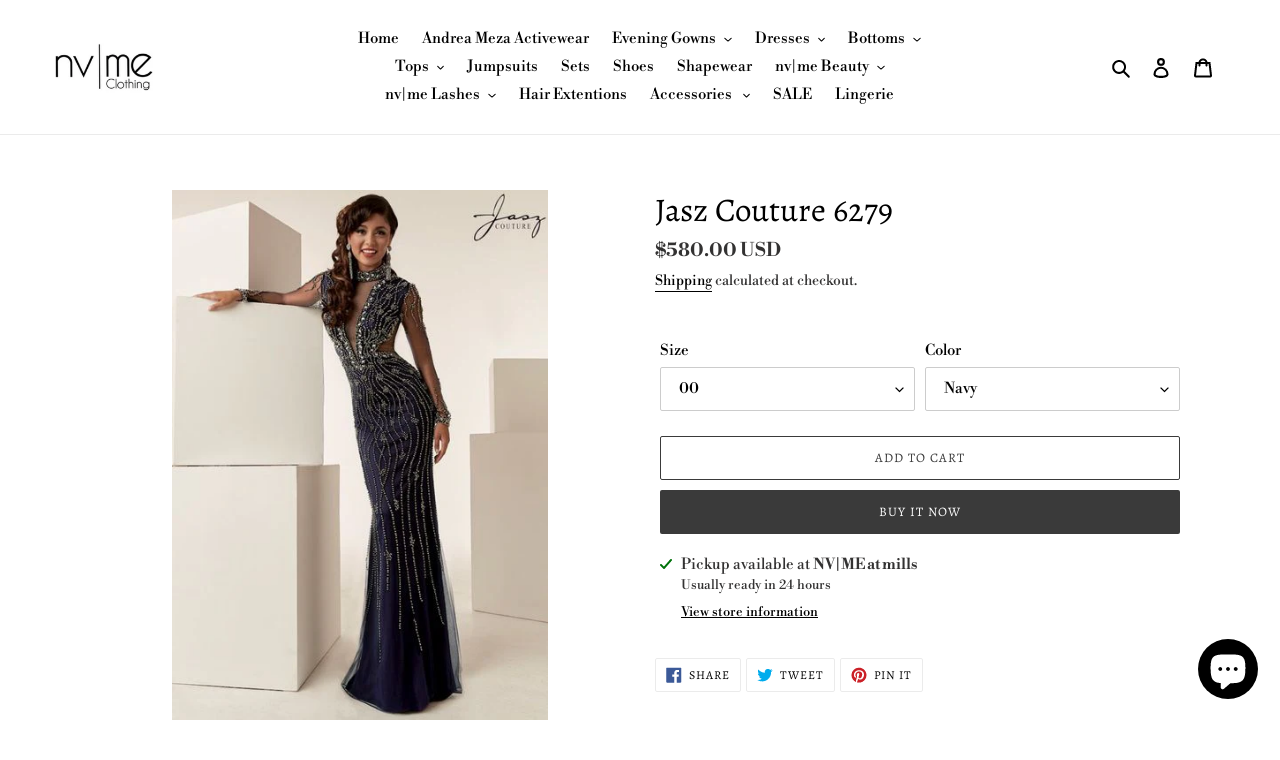

--- FILE ---
content_type: text/html; charset=utf-8
request_url: https://nvmeclothing.com/products/jasz-couture-6279
body_size: 35948
content:
<!doctype html>
<html class="no-js" lang="en">
<head>
 
  <meta name="google-site-verification" content="BW4AgqsAzvEPahA1SaGbyolnuvuRR_Q6HV7uGKw_uWk" />
  <meta charset="utf-8">
  <meta http-equiv="X-UA-Compatible" content="IE=edge,chrome=1">
  <meta name="viewport" content="width=device-width,initial-scale=1">
  <meta name="theme-color" content="#3a3a3a">

  <link rel="preconnect" href="https://cdn.shopify.com" crossorigin>
  <link rel="preconnect" href="https://fonts.shopifycdn.com" crossorigin>
  <link rel="preconnect" href="https://monorail-edge.shopifysvc.com"><link rel="preload" href="//nvmeclothing.com/cdn/shop/t/4/assets/theme.css?v=136619971045174987231611799128" as="style">
  <link rel="preload" as="font" href="//nvmeclothing.com/cdn/fonts/alegreya/alegreya_n4.9d59d35c9865f13cc7223c9847768350c0c7301a.woff2" type="font/woff2" crossorigin>
  <link rel="preload" as="font" href="//nvmeclothing.com/cdn/fonts/libre_bodoni/librebodoni_n4.8379dd8ba6cc988556afbaa22532fc1c9531ee68.woff2" type="font/woff2" crossorigin>
  <link rel="preload" as="font" href="//nvmeclothing.com/cdn/fonts/libre_bodoni/librebodoni_n7.03c7112c18b28f770d666d00a0e0ca7087477112.woff2" type="font/woff2" crossorigin>
  <link rel="preload" href="//nvmeclothing.com/cdn/shop/t/4/assets/theme.js?v=16203573537316399521636489283" as="script">
  <link rel="preload" href="//nvmeclothing.com/cdn/shop/t/4/assets/lazysizes.js?v=63098554868324070131611799127" as="script"><link rel="canonical" href="https://nvmeclothing.com/products/jasz-couture-6279"><link rel="shortcut icon" href="//nvmeclothing.com/cdn/shop/files/78FAD6CF-2AE3-4225-A594-E8C098CDE6BD_32x32.JPG?v=1615926968" type="image/png"><title>Jasz Couture 6279
&ndash; nvme clothing</title><!-- /snippets/social-meta-tags.liquid -->


<meta property="og:site_name" content="nvme clothing ">
<meta property="og:url" content="https://nvmeclothing.com/products/jasz-couture-6279">
<meta property="og:title" content="Jasz Couture 6279">
<meta property="og:type" content="product">
<meta property="og:description" content="NVME Clothing is the new top online fashion store for women. Shop sexy club dresses, jeans, shoes, bodysuits, skirts, and evening dresses! "><meta property="og:image" content="http://nvmeclothing.com/cdn/shop/products/rs_w_600_h_600_79f7f766-b158-460b-a61b-8b624b397f18.jpg?v=1571714934">
  <meta property="og:image:secure_url" content="https://nvmeclothing.com/cdn/shop/products/rs_w_600_h_600_79f7f766-b158-460b-a61b-8b624b397f18.jpg?v=1571714934">
  <meta property="og:image:width" content="426">
  <meta property="og:image:height" content="600">
  <meta property="og:price:amount" content="580.00">
  <meta property="og:price:currency" content="USD">



<meta name="twitter:card" content="summary_large_image">
<meta name="twitter:title" content="Jasz Couture 6279">
<meta name="twitter:description" content="NVME Clothing is the new top online fashion store for women. Shop sexy club dresses, jeans, shoes, bodysuits, skirts, and evening dresses! ">

  
<style data-shopify>
:root {
    --color-text: #000000;
    --color-text-rgb: 0, 0, 0;
    --color-body-text: #333232;
    --color-sale-text: #EA0606;
    --color-small-button-text-border: #3a3a3a;
    --color-text-field: #ffffff;
    --color-text-field-text: #000000;
    --color-text-field-text-rgb: 0, 0, 0;

    --color-btn-primary: #3a3a3a;
    --color-btn-primary-darker: #212121;
    --color-btn-primary-text: #ffffff;

    --color-blankstate: rgba(51, 50, 50, 0.35);
    --color-blankstate-border: rgba(51, 50, 50, 0.2);
    --color-blankstate-background: rgba(51, 50, 50, 0.1);

    --color-text-focus:#404040;
    --color-overlay-text-focus:#e6e6e6;
    --color-btn-primary-focus:#606060;
    --color-btn-social-focus:#d2d2d2;
    --color-small-button-text-border-focus:#606060;
    --predictive-search-focus:#f2f2f2;

    --color-body: #ffffff;
    --color-bg: #ffffff;
    --color-bg-rgb: 255, 255, 255;
    --color-bg-alt: rgba(51, 50, 50, 0.05);
    --color-bg-currency-selector: rgba(51, 50, 50, 0.2);

    --color-overlay-title-text: #ffffff;
    --color-image-overlay: #685858;
    --color-image-overlay-rgb: 104, 88, 88;--opacity-image-overlay: 0.4;--hover-overlay-opacity: 0.8;

    --color-border: #ebebeb;
    --color-border-form: #cccccc;
    --color-border-form-darker: #b3b3b3;

    --svg-select-icon: url(//nvmeclothing.com/cdn/shop/t/4/assets/ico-select.svg?v=29003672709104678581611799144);
    --slick-img-url: url(//nvmeclothing.com/cdn/shop/t/4/assets/ajax-loader.gif?v=41356863302472015721611799125);

    --font-weight-body--bold: 700;
    --font-weight-body--bolder: 700;

    --font-stack-header: Alegreya, serif;
    --font-style-header: normal;
    --font-weight-header: 400;

    --font-stack-body: "Libre Bodoni", serif;
    --font-style-body: normal;
    --font-weight-body: 400;

    --font-size-header: 25;

    --font-size-base: 15;

    --font-h1-desktop: 33;
    --font-h1-mobile: 31;
    --font-h2-desktop: 19;
    --font-h2-mobile: 17;
    --font-h3-mobile: 19;
    --font-h4-desktop: 17;
    --font-h4-mobile: 15;
    --font-h5-desktop: 14;
    --font-h5-mobile: 13;
    --font-h6-desktop: 13;
    --font-h6-mobile: 12;

    --font-mega-title-large-desktop: 62;

    --font-rich-text-large: 17;
    --font-rich-text-small: 13;

    
--color-video-bg: #f2f2f2;

    
    --global-color-image-loader-primary: rgba(0, 0, 0, 0.06);
    --global-color-image-loader-secondary: rgba(0, 0, 0, 0.12);
  }
</style>


  <style>*,::after,::before{box-sizing:border-box}body{margin:0}body,html{background-color:var(--color-body)}body,button{font-size:calc(var(--font-size-base) * 1px);font-family:var(--font-stack-body);font-style:var(--font-style-body);font-weight:var(--font-weight-body);color:var(--color-text);line-height:1.5}body,button{-webkit-font-smoothing:antialiased;-webkit-text-size-adjust:100%}.border-bottom{border-bottom:1px solid var(--color-border)}.btn--link{background-color:transparent;border:0;margin:0;color:var(--color-text);text-align:left}.text-right{text-align:right}.icon{display:inline-block;width:20px;height:20px;vertical-align:middle;fill:currentColor}.icon__fallback-text,.visually-hidden{position:absolute!important;overflow:hidden;clip:rect(0 0 0 0);height:1px;width:1px;margin:-1px;padding:0;border:0}svg.icon:not(.icon--full-color) circle,svg.icon:not(.icon--full-color) ellipse,svg.icon:not(.icon--full-color) g,svg.icon:not(.icon--full-color) line,svg.icon:not(.icon--full-color) path,svg.icon:not(.icon--full-color) polygon,svg.icon:not(.icon--full-color) polyline,svg.icon:not(.icon--full-color) rect,symbol.icon:not(.icon--full-color) circle,symbol.icon:not(.icon--full-color) ellipse,symbol.icon:not(.icon--full-color) g,symbol.icon:not(.icon--full-color) line,symbol.icon:not(.icon--full-color) path,symbol.icon:not(.icon--full-color) polygon,symbol.icon:not(.icon--full-color) polyline,symbol.icon:not(.icon--full-color) rect{fill:inherit;stroke:inherit}li{list-style:none}.list--inline{padding:0;margin:0}.list--inline>li{display:inline-block;margin-bottom:0;vertical-align:middle}a{color:var(--color-text);text-decoration:none}.h1,.h2,h1,h2{margin:0 0 17.5px;font-family:var(--font-stack-header);font-style:var(--font-style-header);font-weight:var(--font-weight-header);line-height:1.2;overflow-wrap:break-word;word-wrap:break-word}.h1 a,.h2 a,h1 a,h2 a{color:inherit;text-decoration:none;font-weight:inherit}.h1,h1{font-size:calc(((var(--font-h1-desktop))/ (var(--font-size-base))) * 1em);text-transform:none;letter-spacing:0}@media only screen and (max-width:749px){.h1,h1{font-size:calc(((var(--font-h1-mobile))/ (var(--font-size-base))) * 1em)}}.h2,h2{font-size:calc(((var(--font-h2-desktop))/ (var(--font-size-base))) * 1em);text-transform:uppercase;letter-spacing:.1em}@media only screen and (max-width:749px){.h2,h2{font-size:calc(((var(--font-h2-mobile))/ (var(--font-size-base))) * 1em)}}p{color:var(--color-body-text);margin:0 0 19.44444px}@media only screen and (max-width:749px){p{font-size:calc(((var(--font-size-base) - 1)/ (var(--font-size-base))) * 1em)}}p:last-child{margin-bottom:0}@media only screen and (max-width:749px){.small--hide{display:none!important}}.grid{list-style:none;margin:0;padding:0;margin-left:-30px}.grid::after{content:'';display:table;clear:both}@media only screen and (max-width:749px){.grid{margin-left:-22px}}.grid::after{content:'';display:table;clear:both}.grid--no-gutters{margin-left:0}.grid--no-gutters .grid__item{padding-left:0}.grid--table{display:table;table-layout:fixed;width:100%}.grid--table>.grid__item{float:none;display:table-cell;vertical-align:middle}.grid__item{float:left;padding-left:30px;width:100%}@media only screen and (max-width:749px){.grid__item{padding-left:22px}}.grid__item[class*="--push"]{position:relative}@media only screen and (min-width:750px){.medium-up--one-quarter{width:25%}.medium-up--push-one-third{width:33.33%}.medium-up--one-half{width:50%}.medium-up--push-one-third{left:33.33%;position:relative}}.site-header{position:relative;background-color:var(--color-body)}@media only screen and (max-width:749px){.site-header{border-bottom:1px solid var(--color-border)}}@media only screen and (min-width:750px){.site-header{padding:0 55px}.site-header.logo--center{padding-top:30px}}.site-header__logo{margin:15px 0}.logo-align--center .site-header__logo{text-align:center;margin:0 auto}@media only screen and (max-width:749px){.logo-align--center .site-header__logo{text-align:left;margin:15px 0}}@media only screen and (max-width:749px){.site-header__logo{padding-left:22px;text-align:left}.site-header__logo img{margin:0}}.site-header__logo-link{display:inline-block;word-break:break-word}@media only screen and (min-width:750px){.logo-align--center .site-header__logo-link{margin:0 auto}}.site-header__logo-image{display:block}@media only screen and (min-width:750px){.site-header__logo-image{margin:0 auto}}.site-header__logo-image img{width:100%}.site-header__logo-image--centered img{margin:0 auto}.site-header__logo img{display:block}.site-header__icons{position:relative;white-space:nowrap}@media only screen and (max-width:749px){.site-header__icons{width:auto;padding-right:13px}.site-header__icons .btn--link,.site-header__icons .site-header__cart{font-size:calc(((var(--font-size-base))/ (var(--font-size-base))) * 1em)}}.site-header__icons-wrapper{position:relative;display:-webkit-flex;display:-ms-flexbox;display:flex;width:100%;-ms-flex-align:center;-webkit-align-items:center;-moz-align-items:center;-ms-align-items:center;-o-align-items:center;align-items:center;-webkit-justify-content:flex-end;-ms-justify-content:flex-end;justify-content:flex-end}.site-header__account,.site-header__cart,.site-header__search{position:relative}.site-header__search.site-header__icon{display:none}@media only screen and (min-width:1400px){.site-header__search.site-header__icon{display:block}}.site-header__search-toggle{display:block}@media only screen and (min-width:750px){.site-header__account,.site-header__cart{padding:10px 11px}}.site-header__cart-title,.site-header__search-title{position:absolute!important;overflow:hidden;clip:rect(0 0 0 0);height:1px;width:1px;margin:-1px;padding:0;border:0;display:block;vertical-align:middle}.site-header__cart-title{margin-right:3px}.site-header__cart-count{display:flex;align-items:center;justify-content:center;position:absolute;right:.4rem;top:.2rem;font-weight:700;background-color:var(--color-btn-primary);color:var(--color-btn-primary-text);border-radius:50%;min-width:1em;height:1em}.site-header__cart-count span{font-family:HelveticaNeue,"Helvetica Neue",Helvetica,Arial,sans-serif;font-size:calc(11em / 16);line-height:1}@media only screen and (max-width:749px){.site-header__cart-count{top:calc(7em / 16);right:0;border-radius:50%;min-width:calc(19em / 16);height:calc(19em / 16)}}@media only screen and (max-width:749px){.site-header__cart-count span{padding:.25em calc(6em / 16);font-size:12px}}.site-header__menu{display:none}@media only screen and (max-width:749px){.site-header__icon{display:inline-block;vertical-align:middle;padding:10px 11px;margin:0}}@media only screen and (min-width:750px){.site-header__icon .icon-search{margin-right:3px}}.announcement-bar{z-index:10;position:relative;text-align:center;border-bottom:1px solid transparent;padding:2px}.announcement-bar__link{display:block}.announcement-bar__message{display:block;padding:11px 22px;font-size:calc(((16)/ (var(--font-size-base))) * 1em);font-weight:var(--font-weight-header)}@media only screen and (min-width:750px){.announcement-bar__message{padding-left:55px;padding-right:55px}}.site-nav{position:relative;padding:0;text-align:center;margin:25px 0}.site-nav a{padding:3px 10px}.site-nav__link{display:block;white-space:nowrap}.site-nav--centered .site-nav__link{padding-top:0}.site-nav__link .icon-chevron-down{width:calc(8em / 16);height:calc(8em / 16);margin-left:.5rem}.site-nav__label{border-bottom:1px solid transparent}.site-nav__link--active .site-nav__label{border-bottom-color:var(--color-text)}.site-nav__link--button{border:none;background-color:transparent;padding:3px 10px}.site-header__mobile-nav{z-index:11;position:relative;background-color:var(--color-body)}@media only screen and (max-width:749px){.site-header__mobile-nav{display:-webkit-flex;display:-ms-flexbox;display:flex;width:100%;-ms-flex-align:center;-webkit-align-items:center;-moz-align-items:center;-ms-align-items:center;-o-align-items:center;align-items:center}}.mobile-nav--open .icon-close{display:none}.main-content{opacity:0}.main-content .shopify-section{display:none}.main-content .shopify-section:first-child{display:inherit}.critical-hidden{display:none}</style>

  <script>
    window.performance.mark('debut:theme_stylesheet_loaded.start');

    function onLoadStylesheet() {
      performance.mark('debut:theme_stylesheet_loaded.end');
      performance.measure('debut:theme_stylesheet_loaded', 'debut:theme_stylesheet_loaded.start', 'debut:theme_stylesheet_loaded.end');

      var url = "//nvmeclothing.com/cdn/shop/t/4/assets/theme.css?v=136619971045174987231611799128";
      var link = document.querySelector('link[href="' + url + '"]');
      link.loaded = true;
      link.dispatchEvent(new Event('load'));
    }
  </script>

  <link rel="stylesheet" href="//nvmeclothing.com/cdn/shop/t/4/assets/theme.css?v=136619971045174987231611799128" type="text/css" media="print" onload="this.media='all';onLoadStylesheet()">

  <style>
    @font-face {
  font-family: Alegreya;
  font-weight: 400;
  font-style: normal;
  font-display: swap;
  src: url("//nvmeclothing.com/cdn/fonts/alegreya/alegreya_n4.9d59d35c9865f13cc7223c9847768350c0c7301a.woff2") format("woff2"),
       url("//nvmeclothing.com/cdn/fonts/alegreya/alegreya_n4.a883043573688913d15d350b7a40349399b2ef99.woff") format("woff");
}

    @font-face {
  font-family: "Libre Bodoni";
  font-weight: 400;
  font-style: normal;
  font-display: swap;
  src: url("//nvmeclothing.com/cdn/fonts/libre_bodoni/librebodoni_n4.8379dd8ba6cc988556afbaa22532fc1c9531ee68.woff2") format("woff2"),
       url("//nvmeclothing.com/cdn/fonts/libre_bodoni/librebodoni_n4.687e97f283678b9001c2f4eadce30479204fe79f.woff") format("woff");
}

    @font-face {
  font-family: "Libre Bodoni";
  font-weight: 700;
  font-style: normal;
  font-display: swap;
  src: url("//nvmeclothing.com/cdn/fonts/libre_bodoni/librebodoni_n7.03c7112c18b28f770d666d00a0e0ca7087477112.woff2") format("woff2"),
       url("//nvmeclothing.com/cdn/fonts/libre_bodoni/librebodoni_n7.c57e35cee3171b6c682844e94b518bd6c405956b.woff") format("woff");
}

    @font-face {
  font-family: "Libre Bodoni";
  font-weight: 700;
  font-style: normal;
  font-display: swap;
  src: url("//nvmeclothing.com/cdn/fonts/libre_bodoni/librebodoni_n7.03c7112c18b28f770d666d00a0e0ca7087477112.woff2") format("woff2"),
       url("//nvmeclothing.com/cdn/fonts/libre_bodoni/librebodoni_n7.c57e35cee3171b6c682844e94b518bd6c405956b.woff") format("woff");
}

    @font-face {
  font-family: "Libre Bodoni";
  font-weight: 400;
  font-style: italic;
  font-display: swap;
  src: url("//nvmeclothing.com/cdn/fonts/libre_bodoni/librebodoni_i4.b1c3391e64359fa402f4681a20693d20b846d1cd.woff2") format("woff2"),
       url("//nvmeclothing.com/cdn/fonts/libre_bodoni/librebodoni_i4.4fd6b65b5544a19155497fad3362a8f8d96df615.woff") format("woff");
}

    @font-face {
  font-family: "Libre Bodoni";
  font-weight: 700;
  font-style: italic;
  font-display: swap;
  src: url("//nvmeclothing.com/cdn/fonts/libre_bodoni/librebodoni_i7.cb47f921260f7bc3a5689fb49506031e5dcee167.woff2") format("woff2"),
       url("//nvmeclothing.com/cdn/fonts/libre_bodoni/librebodoni_i7.4da17c56cb0b4425eaa4e1a62e6e31cfdd8ff860.woff") format("woff");
}

  </style>

  <script>const moneyFormat = "${{amount}} USD"
var theme = {
      breakpoints: {
        medium: 750,
        large: 990,
        widescreen: 1400
      },
      strings: {
        addToCart: "Add to cart",
        soldOut: "Sold out",
        unavailable: "Unavailable",
        regularPrice: "Regular price",
        salePrice: "Sale price",
        sale: "Sale",
        fromLowestPrice: "from [price]",
        vendor: "Vendor",
        showMore: "Show More",
        showLess: "Show Less",
        searchFor: "Search for",
        addressError: "Error looking up that address",
        addressNoResults: "No results for that address",
        addressQueryLimit: "You have exceeded the Google API usage limit. Consider upgrading to a \u003ca href=\"https:\/\/developers.google.com\/maps\/premium\/usage-limits\"\u003ePremium Plan\u003c\/a\u003e.",
        authError: "There was a problem authenticating your Google Maps account.",
        newWindow: "Opens in a new window.",
        external: "Opens external website.",
        newWindowExternal: "Opens external website in a new window.",
        removeLabel: "Remove [product]",
        update: "Update",
        quantity: "Quantity",
        discountedTotal: "Discounted total",
        regularTotal: "Regular total",
        priceColumn: "See Price column for discount details.",
        quantityMinimumMessage: "Quantity must be 1 or more",
        cartError: "There was an error while updating your cart. Please try again.",
        removedItemMessage: "Removed \u003cspan class=\"cart__removed-product-details\"\u003e([quantity]) [link]\u003c\/span\u003e from your cart.",
        unitPrice: "Unit price",
        unitPriceSeparator: "per",
        oneCartCount: "1 item",
        otherCartCount: "[count] items",
        quantityLabel: "Quantity: [count]",
        products: "Products",
        loading: "Loading",
        number_of_results: "[result_number] of [results_count]",
        number_of_results_found: "[results_count] results found",
        one_result_found: "1 result found"
      },
      moneyFormat: moneyFormat,
      moneyFormatWithCurrency: "${{amount}} USD",
      settings: {
        predictiveSearchEnabled: true,
        predictiveSearchShowPrice: false,
        predictiveSearchShowVendor: false
      },
      stylesheet: "//nvmeclothing.com/cdn/shop/t/4/assets/theme.css?v=136619971045174987231611799128"
    };document.documentElement.className = document.documentElement.className.replace('no-js', 'js');
  </script><script src="//nvmeclothing.com/cdn/shop/t/4/assets/theme.js?v=16203573537316399521636489283" defer="defer"></script>
  <script src="//nvmeclothing.com/cdn/shop/t/4/assets/lazysizes.js?v=63098554868324070131611799127" async="async"></script>

  <script type="text/javascript">
    if (window.MSInputMethodContext && document.documentMode) {
      var scripts = document.getElementsByTagName('script')[0];
      var polyfill = document.createElement("script");
      polyfill.defer = true;
      polyfill.src = "//nvmeclothing.com/cdn/shop/t/4/assets/ie11CustomProperties.min.js?v=146208399201472936201611799127";

      scripts.parentNode.insertBefore(polyfill, scripts);
    }
  </script>

  <script>window.performance && window.performance.mark && window.performance.mark('shopify.content_for_header.start');</script><meta name="google-site-verification" content="sPWDefjWU82RU1SmVU6-AeXRI7K0tYdP2kJbX3F1fNY">
<meta id="shopify-digital-wallet" name="shopify-digital-wallet" content="/1982627897/digital_wallets/dialog">
<link rel="alternate" type="application/json+oembed" href="https://nvmeclothing.com/products/jasz-couture-6279.oembed">
<script async="async" src="/checkouts/internal/preloads.js?locale=en-US"></script>
<script id="shopify-features" type="application/json">{"accessToken":"8b98c7b647ad4c298afe6748b2ae823d","betas":["rich-media-storefront-analytics"],"domain":"nvmeclothing.com","predictiveSearch":true,"shopId":1982627897,"locale":"en"}</script>
<script>var Shopify = Shopify || {};
Shopify.shop = "nvme-clothing.myshopify.com";
Shopify.locale = "en";
Shopify.currency = {"active":"USD","rate":"1.0"};
Shopify.country = "US";
Shopify.theme = {"name":"Debut","id":84167589987,"schema_name":"Debut","schema_version":"17.14.1","theme_store_id":796,"role":"main"};
Shopify.theme.handle = "null";
Shopify.theme.style = {"id":null,"handle":null};
Shopify.cdnHost = "nvmeclothing.com/cdn";
Shopify.routes = Shopify.routes || {};
Shopify.routes.root = "/";</script>
<script type="module">!function(o){(o.Shopify=o.Shopify||{}).modules=!0}(window);</script>
<script>!function(o){function n(){var o=[];function n(){o.push(Array.prototype.slice.apply(arguments))}return n.q=o,n}var t=o.Shopify=o.Shopify||{};t.loadFeatures=n(),t.autoloadFeatures=n()}(window);</script>
<script id="shop-js-analytics" type="application/json">{"pageType":"product"}</script>
<script defer="defer" async type="module" src="//nvmeclothing.com/cdn/shopifycloud/shop-js/modules/v2/client.init-shop-cart-sync_BT-GjEfc.en.esm.js"></script>
<script defer="defer" async type="module" src="//nvmeclothing.com/cdn/shopifycloud/shop-js/modules/v2/chunk.common_D58fp_Oc.esm.js"></script>
<script defer="defer" async type="module" src="//nvmeclothing.com/cdn/shopifycloud/shop-js/modules/v2/chunk.modal_xMitdFEc.esm.js"></script>
<script type="module">
  await import("//nvmeclothing.com/cdn/shopifycloud/shop-js/modules/v2/client.init-shop-cart-sync_BT-GjEfc.en.esm.js");
await import("//nvmeclothing.com/cdn/shopifycloud/shop-js/modules/v2/chunk.common_D58fp_Oc.esm.js");
await import("//nvmeclothing.com/cdn/shopifycloud/shop-js/modules/v2/chunk.modal_xMitdFEc.esm.js");

  window.Shopify.SignInWithShop?.initShopCartSync?.({"fedCMEnabled":true,"windoidEnabled":true});

</script>
<script id="__st">var __st={"a":1982627897,"offset":-25200,"reqid":"8d088e63-8c33-4cb8-8599-1d78f7283a44-1769149838","pageurl":"nvmeclothing.com\/products\/jasz-couture-6279","u":"b3443775e89e","p":"product","rtyp":"product","rid":1502470438969};</script>
<script>window.ShopifyPaypalV4VisibilityTracking = true;</script>
<script id="captcha-bootstrap">!function(){'use strict';const t='contact',e='account',n='new_comment',o=[[t,t],['blogs',n],['comments',n],[t,'customer']],c=[[e,'customer_login'],[e,'guest_login'],[e,'recover_customer_password'],[e,'create_customer']],r=t=>t.map((([t,e])=>`form[action*='/${t}']:not([data-nocaptcha='true']) input[name='form_type'][value='${e}']`)).join(','),a=t=>()=>t?[...document.querySelectorAll(t)].map((t=>t.form)):[];function s(){const t=[...o],e=r(t);return a(e)}const i='password',u='form_key',d=['recaptcha-v3-token','g-recaptcha-response','h-captcha-response',i],f=()=>{try{return window.sessionStorage}catch{return}},m='__shopify_v',_=t=>t.elements[u];function p(t,e,n=!1){try{const o=window.sessionStorage,c=JSON.parse(o.getItem(e)),{data:r}=function(t){const{data:e,action:n}=t;return t[m]||n?{data:e,action:n}:{data:t,action:n}}(c);for(const[e,n]of Object.entries(r))t.elements[e]&&(t.elements[e].value=n);n&&o.removeItem(e)}catch(o){console.error('form repopulation failed',{error:o})}}const l='form_type',E='cptcha';function T(t){t.dataset[E]=!0}const w=window,h=w.document,L='Shopify',v='ce_forms',y='captcha';let A=!1;((t,e)=>{const n=(g='f06e6c50-85a8-45c8-87d0-21a2b65856fe',I='https://cdn.shopify.com/shopifycloud/storefront-forms-hcaptcha/ce_storefront_forms_captcha_hcaptcha.v1.5.2.iife.js',D={infoText:'Protected by hCaptcha',privacyText:'Privacy',termsText:'Terms'},(t,e,n)=>{const o=w[L][v],c=o.bindForm;if(c)return c(t,g,e,D).then(n);var r;o.q.push([[t,g,e,D],n]),r=I,A||(h.body.append(Object.assign(h.createElement('script'),{id:'captcha-provider',async:!0,src:r})),A=!0)});var g,I,D;w[L]=w[L]||{},w[L][v]=w[L][v]||{},w[L][v].q=[],w[L][y]=w[L][y]||{},w[L][y].protect=function(t,e){n(t,void 0,e),T(t)},Object.freeze(w[L][y]),function(t,e,n,w,h,L){const[v,y,A,g]=function(t,e,n){const i=e?o:[],u=t?c:[],d=[...i,...u],f=r(d),m=r(i),_=r(d.filter((([t,e])=>n.includes(e))));return[a(f),a(m),a(_),s()]}(w,h,L),I=t=>{const e=t.target;return e instanceof HTMLFormElement?e:e&&e.form},D=t=>v().includes(t);t.addEventListener('submit',(t=>{const e=I(t);if(!e)return;const n=D(e)&&!e.dataset.hcaptchaBound&&!e.dataset.recaptchaBound,o=_(e),c=g().includes(e)&&(!o||!o.value);(n||c)&&t.preventDefault(),c&&!n&&(function(t){try{if(!f())return;!function(t){const e=f();if(!e)return;const n=_(t);if(!n)return;const o=n.value;o&&e.removeItem(o)}(t);const e=Array.from(Array(32),(()=>Math.random().toString(36)[2])).join('');!function(t,e){_(t)||t.append(Object.assign(document.createElement('input'),{type:'hidden',name:u})),t.elements[u].value=e}(t,e),function(t,e){const n=f();if(!n)return;const o=[...t.querySelectorAll(`input[type='${i}']`)].map((({name:t})=>t)),c=[...d,...o],r={};for(const[a,s]of new FormData(t).entries())c.includes(a)||(r[a]=s);n.setItem(e,JSON.stringify({[m]:1,action:t.action,data:r}))}(t,e)}catch(e){console.error('failed to persist form',e)}}(e),e.submit())}));const S=(t,e)=>{t&&!t.dataset[E]&&(n(t,e.some((e=>e===t))),T(t))};for(const o of['focusin','change'])t.addEventListener(o,(t=>{const e=I(t);D(e)&&S(e,y())}));const B=e.get('form_key'),M=e.get(l),P=B&&M;t.addEventListener('DOMContentLoaded',(()=>{const t=y();if(P)for(const e of t)e.elements[l].value===M&&p(e,B);[...new Set([...A(),...v().filter((t=>'true'===t.dataset.shopifyCaptcha))])].forEach((e=>S(e,t)))}))}(h,new URLSearchParams(w.location.search),n,t,e,['guest_login'])})(!0,!0)}();</script>
<script integrity="sha256-4kQ18oKyAcykRKYeNunJcIwy7WH5gtpwJnB7kiuLZ1E=" data-source-attribution="shopify.loadfeatures" defer="defer" src="//nvmeclothing.com/cdn/shopifycloud/storefront/assets/storefront/load_feature-a0a9edcb.js" crossorigin="anonymous"></script>
<script data-source-attribution="shopify.dynamic_checkout.dynamic.init">var Shopify=Shopify||{};Shopify.PaymentButton=Shopify.PaymentButton||{isStorefrontPortableWallets:!0,init:function(){window.Shopify.PaymentButton.init=function(){};var t=document.createElement("script");t.src="https://nvmeclothing.com/cdn/shopifycloud/portable-wallets/latest/portable-wallets.en.js",t.type="module",document.head.appendChild(t)}};
</script>
<script data-source-attribution="shopify.dynamic_checkout.buyer_consent">
  function portableWalletsHideBuyerConsent(e){var t=document.getElementById("shopify-buyer-consent"),n=document.getElementById("shopify-subscription-policy-button");t&&n&&(t.classList.add("hidden"),t.setAttribute("aria-hidden","true"),n.removeEventListener("click",e))}function portableWalletsShowBuyerConsent(e){var t=document.getElementById("shopify-buyer-consent"),n=document.getElementById("shopify-subscription-policy-button");t&&n&&(t.classList.remove("hidden"),t.removeAttribute("aria-hidden"),n.addEventListener("click",e))}window.Shopify?.PaymentButton&&(window.Shopify.PaymentButton.hideBuyerConsent=portableWalletsHideBuyerConsent,window.Shopify.PaymentButton.showBuyerConsent=portableWalletsShowBuyerConsent);
</script>
<script>
  function portableWalletsCleanup(e){e&&e.src&&console.error("Failed to load portable wallets script "+e.src);var t=document.querySelectorAll("shopify-accelerated-checkout .shopify-payment-button__skeleton, shopify-accelerated-checkout-cart .wallet-cart-button__skeleton"),e=document.getElementById("shopify-buyer-consent");for(let e=0;e<t.length;e++)t[e].remove();e&&e.remove()}function portableWalletsNotLoadedAsModule(e){e instanceof ErrorEvent&&"string"==typeof e.message&&e.message.includes("import.meta")&&"string"==typeof e.filename&&e.filename.includes("portable-wallets")&&(window.removeEventListener("error",portableWalletsNotLoadedAsModule),window.Shopify.PaymentButton.failedToLoad=e,"loading"===document.readyState?document.addEventListener("DOMContentLoaded",window.Shopify.PaymentButton.init):window.Shopify.PaymentButton.init())}window.addEventListener("error",portableWalletsNotLoadedAsModule);
</script>

<script type="module" src="https://nvmeclothing.com/cdn/shopifycloud/portable-wallets/latest/portable-wallets.en.js" onError="portableWalletsCleanup(this)" crossorigin="anonymous"></script>
<script nomodule>
  document.addEventListener("DOMContentLoaded", portableWalletsCleanup);
</script>

<link id="shopify-accelerated-checkout-styles" rel="stylesheet" media="screen" href="https://nvmeclothing.com/cdn/shopifycloud/portable-wallets/latest/accelerated-checkout-backwards-compat.css" crossorigin="anonymous">
<style id="shopify-accelerated-checkout-cart">
        #shopify-buyer-consent {
  margin-top: 1em;
  display: inline-block;
  width: 100%;
}

#shopify-buyer-consent.hidden {
  display: none;
}

#shopify-subscription-policy-button {
  background: none;
  border: none;
  padding: 0;
  text-decoration: underline;
  font-size: inherit;
  cursor: pointer;
}

#shopify-subscription-policy-button::before {
  box-shadow: none;
}

      </style>

<script>window.performance && window.performance.mark && window.performance.mark('shopify.content_for_header.end');</script>
<script src="https://cdn.shopify.com/extensions/e8878072-2f6b-4e89-8082-94b04320908d/inbox-1254/assets/inbox-chat-loader.js" type="text/javascript" defer="defer"></script>
<link href="https://monorail-edge.shopifysvc.com" rel="dns-prefetch">
<script>(function(){if ("sendBeacon" in navigator && "performance" in window) {try {var session_token_from_headers = performance.getEntriesByType('navigation')[0].serverTiming.find(x => x.name == '_s').description;} catch {var session_token_from_headers = undefined;}var session_cookie_matches = document.cookie.match(/_shopify_s=([^;]*)/);var session_token_from_cookie = session_cookie_matches && session_cookie_matches.length === 2 ? session_cookie_matches[1] : "";var session_token = session_token_from_headers || session_token_from_cookie || "";function handle_abandonment_event(e) {var entries = performance.getEntries().filter(function(entry) {return /monorail-edge.shopifysvc.com/.test(entry.name);});if (!window.abandonment_tracked && entries.length === 0) {window.abandonment_tracked = true;var currentMs = Date.now();var navigation_start = performance.timing.navigationStart;var payload = {shop_id: 1982627897,url: window.location.href,navigation_start,duration: currentMs - navigation_start,session_token,page_type: "product"};window.navigator.sendBeacon("https://monorail-edge.shopifysvc.com/v1/produce", JSON.stringify({schema_id: "online_store_buyer_site_abandonment/1.1",payload: payload,metadata: {event_created_at_ms: currentMs,event_sent_at_ms: currentMs}}));}}window.addEventListener('pagehide', handle_abandonment_event);}}());</script>
<script id="web-pixels-manager-setup">(function e(e,d,r,n,o){if(void 0===o&&(o={}),!Boolean(null===(a=null===(i=window.Shopify)||void 0===i?void 0:i.analytics)||void 0===a?void 0:a.replayQueue)){var i,a;window.Shopify=window.Shopify||{};var t=window.Shopify;t.analytics=t.analytics||{};var s=t.analytics;s.replayQueue=[],s.publish=function(e,d,r){return s.replayQueue.push([e,d,r]),!0};try{self.performance.mark("wpm:start")}catch(e){}var l=function(){var e={modern:/Edge?\/(1{2}[4-9]|1[2-9]\d|[2-9]\d{2}|\d{4,})\.\d+(\.\d+|)|Firefox\/(1{2}[4-9]|1[2-9]\d|[2-9]\d{2}|\d{4,})\.\d+(\.\d+|)|Chrom(ium|e)\/(9{2}|\d{3,})\.\d+(\.\d+|)|(Maci|X1{2}).+ Version\/(15\.\d+|(1[6-9]|[2-9]\d|\d{3,})\.\d+)([,.]\d+|)( \(\w+\)|)( Mobile\/\w+|) Safari\/|Chrome.+OPR\/(9{2}|\d{3,})\.\d+\.\d+|(CPU[ +]OS|iPhone[ +]OS|CPU[ +]iPhone|CPU IPhone OS|CPU iPad OS)[ +]+(15[._]\d+|(1[6-9]|[2-9]\d|\d{3,})[._]\d+)([._]\d+|)|Android:?[ /-](13[3-9]|1[4-9]\d|[2-9]\d{2}|\d{4,})(\.\d+|)(\.\d+|)|Android.+Firefox\/(13[5-9]|1[4-9]\d|[2-9]\d{2}|\d{4,})\.\d+(\.\d+|)|Android.+Chrom(ium|e)\/(13[3-9]|1[4-9]\d|[2-9]\d{2}|\d{4,})\.\d+(\.\d+|)|SamsungBrowser\/([2-9]\d|\d{3,})\.\d+/,legacy:/Edge?\/(1[6-9]|[2-9]\d|\d{3,})\.\d+(\.\d+|)|Firefox\/(5[4-9]|[6-9]\d|\d{3,})\.\d+(\.\d+|)|Chrom(ium|e)\/(5[1-9]|[6-9]\d|\d{3,})\.\d+(\.\d+|)([\d.]+$|.*Safari\/(?![\d.]+ Edge\/[\d.]+$))|(Maci|X1{2}).+ Version\/(10\.\d+|(1[1-9]|[2-9]\d|\d{3,})\.\d+)([,.]\d+|)( \(\w+\)|)( Mobile\/\w+|) Safari\/|Chrome.+OPR\/(3[89]|[4-9]\d|\d{3,})\.\d+\.\d+|(CPU[ +]OS|iPhone[ +]OS|CPU[ +]iPhone|CPU IPhone OS|CPU iPad OS)[ +]+(10[._]\d+|(1[1-9]|[2-9]\d|\d{3,})[._]\d+)([._]\d+|)|Android:?[ /-](13[3-9]|1[4-9]\d|[2-9]\d{2}|\d{4,})(\.\d+|)(\.\d+|)|Mobile Safari.+OPR\/([89]\d|\d{3,})\.\d+\.\d+|Android.+Firefox\/(13[5-9]|1[4-9]\d|[2-9]\d{2}|\d{4,})\.\d+(\.\d+|)|Android.+Chrom(ium|e)\/(13[3-9]|1[4-9]\d|[2-9]\d{2}|\d{4,})\.\d+(\.\d+|)|Android.+(UC? ?Browser|UCWEB|U3)[ /]?(15\.([5-9]|\d{2,})|(1[6-9]|[2-9]\d|\d{3,})\.\d+)\.\d+|SamsungBrowser\/(5\.\d+|([6-9]|\d{2,})\.\d+)|Android.+MQ{2}Browser\/(14(\.(9|\d{2,})|)|(1[5-9]|[2-9]\d|\d{3,})(\.\d+|))(\.\d+|)|K[Aa][Ii]OS\/(3\.\d+|([4-9]|\d{2,})\.\d+)(\.\d+|)/},d=e.modern,r=e.legacy,n=navigator.userAgent;return n.match(d)?"modern":n.match(r)?"legacy":"unknown"}(),u="modern"===l?"modern":"legacy",c=(null!=n?n:{modern:"",legacy:""})[u],f=function(e){return[e.baseUrl,"/wpm","/b",e.hashVersion,"modern"===e.buildTarget?"m":"l",".js"].join("")}({baseUrl:d,hashVersion:r,buildTarget:u}),m=function(e){var d=e.version,r=e.bundleTarget,n=e.surface,o=e.pageUrl,i=e.monorailEndpoint;return{emit:function(e){var a=e.status,t=e.errorMsg,s=(new Date).getTime(),l=JSON.stringify({metadata:{event_sent_at_ms:s},events:[{schema_id:"web_pixels_manager_load/3.1",payload:{version:d,bundle_target:r,page_url:o,status:a,surface:n,error_msg:t},metadata:{event_created_at_ms:s}}]});if(!i)return console&&console.warn&&console.warn("[Web Pixels Manager] No Monorail endpoint provided, skipping logging."),!1;try{return self.navigator.sendBeacon.bind(self.navigator)(i,l)}catch(e){}var u=new XMLHttpRequest;try{return u.open("POST",i,!0),u.setRequestHeader("Content-Type","text/plain"),u.send(l),!0}catch(e){return console&&console.warn&&console.warn("[Web Pixels Manager] Got an unhandled error while logging to Monorail."),!1}}}}({version:r,bundleTarget:l,surface:e.surface,pageUrl:self.location.href,monorailEndpoint:e.monorailEndpoint});try{o.browserTarget=l,function(e){var d=e.src,r=e.async,n=void 0===r||r,o=e.onload,i=e.onerror,a=e.sri,t=e.scriptDataAttributes,s=void 0===t?{}:t,l=document.createElement("script"),u=document.querySelector("head"),c=document.querySelector("body");if(l.async=n,l.src=d,a&&(l.integrity=a,l.crossOrigin="anonymous"),s)for(var f in s)if(Object.prototype.hasOwnProperty.call(s,f))try{l.dataset[f]=s[f]}catch(e){}if(o&&l.addEventListener("load",o),i&&l.addEventListener("error",i),u)u.appendChild(l);else{if(!c)throw new Error("Did not find a head or body element to append the script");c.appendChild(l)}}({src:f,async:!0,onload:function(){if(!function(){var e,d;return Boolean(null===(d=null===(e=window.Shopify)||void 0===e?void 0:e.analytics)||void 0===d?void 0:d.initialized)}()){var d=window.webPixelsManager.init(e)||void 0;if(d){var r=window.Shopify.analytics;r.replayQueue.forEach((function(e){var r=e[0],n=e[1],o=e[2];d.publishCustomEvent(r,n,o)})),r.replayQueue=[],r.publish=d.publishCustomEvent,r.visitor=d.visitor,r.initialized=!0}}},onerror:function(){return m.emit({status:"failed",errorMsg:"".concat(f," has failed to load")})},sri:function(e){var d=/^sha384-[A-Za-z0-9+/=]+$/;return"string"==typeof e&&d.test(e)}(c)?c:"",scriptDataAttributes:o}),m.emit({status:"loading"})}catch(e){m.emit({status:"failed",errorMsg:(null==e?void 0:e.message)||"Unknown error"})}}})({shopId: 1982627897,storefrontBaseUrl: "https://nvmeclothing.com",extensionsBaseUrl: "https://extensions.shopifycdn.com/cdn/shopifycloud/web-pixels-manager",monorailEndpoint: "https://monorail-edge.shopifysvc.com/unstable/produce_batch",surface: "storefront-renderer",enabledBetaFlags: ["2dca8a86"],webPixelsConfigList: [{"id":"397934691","configuration":"{\"config\":\"{\\\"pixel_id\\\":\\\"GT-PBZG4MB\\\",\\\"target_country\\\":\\\"US\\\",\\\"gtag_events\\\":[{\\\"type\\\":\\\"purchase\\\",\\\"action_label\\\":\\\"MC-33TYS25EY1\\\"},{\\\"type\\\":\\\"page_view\\\",\\\"action_label\\\":\\\"MC-33TYS25EY1\\\"},{\\\"type\\\":\\\"view_item\\\",\\\"action_label\\\":\\\"MC-33TYS25EY1\\\"}],\\\"enable_monitoring_mode\\\":false}\"}","eventPayloadVersion":"v1","runtimeContext":"OPEN","scriptVersion":"b2a88bafab3e21179ed38636efcd8a93","type":"APP","apiClientId":1780363,"privacyPurposes":[],"dataSharingAdjustments":{"protectedCustomerApprovalScopes":["read_customer_address","read_customer_email","read_customer_name","read_customer_personal_data","read_customer_phone"]}},{"id":"83361891","eventPayloadVersion":"v1","runtimeContext":"LAX","scriptVersion":"1","type":"CUSTOM","privacyPurposes":["ANALYTICS"],"name":"Google Analytics tag (migrated)"},{"id":"shopify-app-pixel","configuration":"{}","eventPayloadVersion":"v1","runtimeContext":"STRICT","scriptVersion":"0450","apiClientId":"shopify-pixel","type":"APP","privacyPurposes":["ANALYTICS","MARKETING"]},{"id":"shopify-custom-pixel","eventPayloadVersion":"v1","runtimeContext":"LAX","scriptVersion":"0450","apiClientId":"shopify-pixel","type":"CUSTOM","privacyPurposes":["ANALYTICS","MARKETING"]}],isMerchantRequest: false,initData: {"shop":{"name":"nvme clothing ","paymentSettings":{"currencyCode":"USD"},"myshopifyDomain":"nvme-clothing.myshopify.com","countryCode":"US","storefrontUrl":"https:\/\/nvmeclothing.com"},"customer":null,"cart":null,"checkout":null,"productVariants":[{"price":{"amount":580.0,"currencyCode":"USD"},"product":{"title":"Jasz Couture 6279","vendor":"nvme clothing","id":"1502470438969","untranslatedTitle":"Jasz Couture 6279","url":"\/products\/jasz-couture-6279","type":""},"id":"14480472277049","image":{"src":"\/\/nvmeclothing.com\/cdn\/shop\/products\/rs_w_600_h_600_79f7f766-b158-460b-a61b-8b624b397f18.jpg?v=1571714934"},"sku":"","title":"00 \/ Navy","untranslatedTitle":"00 \/ Navy"},{"price":{"amount":580.0,"currencyCode":"USD"},"product":{"title":"Jasz Couture 6279","vendor":"nvme clothing","id":"1502470438969","untranslatedTitle":"Jasz Couture 6279","url":"\/products\/jasz-couture-6279","type":""},"id":"14480472309817","image":{"src":"\/\/nvmeclothing.com\/cdn\/shop\/products\/rs_w_600_h_600_79f7f766-b158-460b-a61b-8b624b397f18.jpg?v=1571714934"},"sku":"","title":"0 \/ Navy","untranslatedTitle":"0 \/ Navy"},{"price":{"amount":580.0,"currencyCode":"USD"},"product":{"title":"Jasz Couture 6279","vendor":"nvme clothing","id":"1502470438969","untranslatedTitle":"Jasz Couture 6279","url":"\/products\/jasz-couture-6279","type":""},"id":"14480472342585","image":{"src":"\/\/nvmeclothing.com\/cdn\/shop\/products\/rs_w_600_h_600_79f7f766-b158-460b-a61b-8b624b397f18.jpg?v=1571714934"},"sku":"","title":"2 \/ Navy","untranslatedTitle":"2 \/ Navy"},{"price":{"amount":580.0,"currencyCode":"USD"},"product":{"title":"Jasz Couture 6279","vendor":"nvme clothing","id":"1502470438969","untranslatedTitle":"Jasz Couture 6279","url":"\/products\/jasz-couture-6279","type":""},"id":"14480472375353","image":{"src":"\/\/nvmeclothing.com\/cdn\/shop\/products\/rs_w_600_h_600_79f7f766-b158-460b-a61b-8b624b397f18.jpg?v=1571714934"},"sku":"","title":"4 \/ Navy","untranslatedTitle":"4 \/ Navy"},{"price":{"amount":580.0,"currencyCode":"USD"},"product":{"title":"Jasz Couture 6279","vendor":"nvme clothing","id":"1502470438969","untranslatedTitle":"Jasz Couture 6279","url":"\/products\/jasz-couture-6279","type":""},"id":"14480472408121","image":{"src":"\/\/nvmeclothing.com\/cdn\/shop\/products\/rs_w_600_h_600_79f7f766-b158-460b-a61b-8b624b397f18.jpg?v=1571714934"},"sku":"","title":"6 \/ Navy","untranslatedTitle":"6 \/ Navy"},{"price":{"amount":580.0,"currencyCode":"USD"},"product":{"title":"Jasz Couture 6279","vendor":"nvme clothing","id":"1502470438969","untranslatedTitle":"Jasz Couture 6279","url":"\/products\/jasz-couture-6279","type":""},"id":"14480472440889","image":{"src":"\/\/nvmeclothing.com\/cdn\/shop\/products\/rs_w_600_h_600_79f7f766-b158-460b-a61b-8b624b397f18.jpg?v=1571714934"},"sku":"","title":"8 \/ Navy","untranslatedTitle":"8 \/ Navy"},{"price":{"amount":580.0,"currencyCode":"USD"},"product":{"title":"Jasz Couture 6279","vendor":"nvme clothing","id":"1502470438969","untranslatedTitle":"Jasz Couture 6279","url":"\/products\/jasz-couture-6279","type":""},"id":"14480472473657","image":{"src":"\/\/nvmeclothing.com\/cdn\/shop\/products\/rs_w_600_h_600_79f7f766-b158-460b-a61b-8b624b397f18.jpg?v=1571714934"},"sku":"","title":"10 \/ Navy","untranslatedTitle":"10 \/ Navy"},{"price":{"amount":580.0,"currencyCode":"USD"},"product":{"title":"Jasz Couture 6279","vendor":"nvme clothing","id":"1502470438969","untranslatedTitle":"Jasz Couture 6279","url":"\/products\/jasz-couture-6279","type":""},"id":"14480472506425","image":{"src":"\/\/nvmeclothing.com\/cdn\/shop\/products\/rs_w_600_h_600_79f7f766-b158-460b-a61b-8b624b397f18.jpg?v=1571714934"},"sku":"","title":"12 \/ Navy","untranslatedTitle":"12 \/ Navy"},{"price":{"amount":580.0,"currencyCode":"USD"},"product":{"title":"Jasz Couture 6279","vendor":"nvme clothing","id":"1502470438969","untranslatedTitle":"Jasz Couture 6279","url":"\/products\/jasz-couture-6279","type":""},"id":"14480472539193","image":{"src":"\/\/nvmeclothing.com\/cdn\/shop\/products\/rs_w_600_h_600_79f7f766-b158-460b-a61b-8b624b397f18.jpg?v=1571714934"},"sku":"","title":"14 \/ Navy","untranslatedTitle":"14 \/ Navy"},{"price":{"amount":580.0,"currencyCode":"USD"},"product":{"title":"Jasz Couture 6279","vendor":"nvme clothing","id":"1502470438969","untranslatedTitle":"Jasz Couture 6279","url":"\/products\/jasz-couture-6279","type":""},"id":"14480472571961","image":{"src":"\/\/nvmeclothing.com\/cdn\/shop\/products\/rs_w_600_h_600_79f7f766-b158-460b-a61b-8b624b397f18.jpg?v=1571714934"},"sku":"","title":"16 \/ Navy","untranslatedTitle":"16 \/ Navy"},{"price":{"amount":580.0,"currencyCode":"USD"},"product":{"title":"Jasz Couture 6279","vendor":"nvme clothing","id":"1502470438969","untranslatedTitle":"Jasz Couture 6279","url":"\/products\/jasz-couture-6279","type":""},"id":"14480472604729","image":{"src":"\/\/nvmeclothing.com\/cdn\/shop\/products\/rs_w_600_h_600_79f7f766-b158-460b-a61b-8b624b397f18.jpg?v=1571714934"},"sku":"","title":"18 \/ Navy","untranslatedTitle":"18 \/ Navy"},{"price":{"amount":580.0,"currencyCode":"USD"},"product":{"title":"Jasz Couture 6279","vendor":"nvme clothing","id":"1502470438969","untranslatedTitle":"Jasz Couture 6279","url":"\/products\/jasz-couture-6279","type":""},"id":"14480472637497","image":{"src":"\/\/nvmeclothing.com\/cdn\/shop\/products\/rs_w_600_h_600_79f7f766-b158-460b-a61b-8b624b397f18.jpg?v=1571714934"},"sku":"","title":"20 \/ Navy","untranslatedTitle":"20 \/ Navy"},{"price":{"amount":580.0,"currencyCode":"USD"},"product":{"title":"Jasz Couture 6279","vendor":"nvme clothing","id":"1502470438969","untranslatedTitle":"Jasz Couture 6279","url":"\/products\/jasz-couture-6279","type":""},"id":"14480472670265","image":{"src":"\/\/nvmeclothing.com\/cdn\/shop\/products\/rs_w_600_h_600_79f7f766-b158-460b-a61b-8b624b397f18.jpg?v=1571714934"},"sku":"","title":"22 \/ Navy","untranslatedTitle":"22 \/ Navy"}],"purchasingCompany":null},},"https://nvmeclothing.com/cdn","fcfee988w5aeb613cpc8e4bc33m6693e112",{"modern":"","legacy":""},{"shopId":"1982627897","storefrontBaseUrl":"https:\/\/nvmeclothing.com","extensionBaseUrl":"https:\/\/extensions.shopifycdn.com\/cdn\/shopifycloud\/web-pixels-manager","surface":"storefront-renderer","enabledBetaFlags":"[\"2dca8a86\"]","isMerchantRequest":"false","hashVersion":"fcfee988w5aeb613cpc8e4bc33m6693e112","publish":"custom","events":"[[\"page_viewed\",{}],[\"product_viewed\",{\"productVariant\":{\"price\":{\"amount\":580.0,\"currencyCode\":\"USD\"},\"product\":{\"title\":\"Jasz Couture 6279\",\"vendor\":\"nvme clothing\",\"id\":\"1502470438969\",\"untranslatedTitle\":\"Jasz Couture 6279\",\"url\":\"\/products\/jasz-couture-6279\",\"type\":\"\"},\"id\":\"14480472277049\",\"image\":{\"src\":\"\/\/nvmeclothing.com\/cdn\/shop\/products\/rs_w_600_h_600_79f7f766-b158-460b-a61b-8b624b397f18.jpg?v=1571714934\"},\"sku\":\"\",\"title\":\"00 \/ Navy\",\"untranslatedTitle\":\"00 \/ Navy\"}}]]"});</script><script>
  window.ShopifyAnalytics = window.ShopifyAnalytics || {};
  window.ShopifyAnalytics.meta = window.ShopifyAnalytics.meta || {};
  window.ShopifyAnalytics.meta.currency = 'USD';
  var meta = {"product":{"id":1502470438969,"gid":"gid:\/\/shopify\/Product\/1502470438969","vendor":"nvme clothing","type":"","handle":"jasz-couture-6279","variants":[{"id":14480472277049,"price":58000,"name":"Jasz Couture 6279 - 00 \/ Navy","public_title":"00 \/ Navy","sku":""},{"id":14480472309817,"price":58000,"name":"Jasz Couture 6279 - 0 \/ Navy","public_title":"0 \/ Navy","sku":""},{"id":14480472342585,"price":58000,"name":"Jasz Couture 6279 - 2 \/ Navy","public_title":"2 \/ Navy","sku":""},{"id":14480472375353,"price":58000,"name":"Jasz Couture 6279 - 4 \/ Navy","public_title":"4 \/ Navy","sku":""},{"id":14480472408121,"price":58000,"name":"Jasz Couture 6279 - 6 \/ Navy","public_title":"6 \/ Navy","sku":""},{"id":14480472440889,"price":58000,"name":"Jasz Couture 6279 - 8 \/ Navy","public_title":"8 \/ Navy","sku":""},{"id":14480472473657,"price":58000,"name":"Jasz Couture 6279 - 10 \/ Navy","public_title":"10 \/ Navy","sku":""},{"id":14480472506425,"price":58000,"name":"Jasz Couture 6279 - 12 \/ Navy","public_title":"12 \/ Navy","sku":""},{"id":14480472539193,"price":58000,"name":"Jasz Couture 6279 - 14 \/ Navy","public_title":"14 \/ Navy","sku":""},{"id":14480472571961,"price":58000,"name":"Jasz Couture 6279 - 16 \/ Navy","public_title":"16 \/ Navy","sku":""},{"id":14480472604729,"price":58000,"name":"Jasz Couture 6279 - 18 \/ Navy","public_title":"18 \/ Navy","sku":""},{"id":14480472637497,"price":58000,"name":"Jasz Couture 6279 - 20 \/ Navy","public_title":"20 \/ Navy","sku":""},{"id":14480472670265,"price":58000,"name":"Jasz Couture 6279 - 22 \/ Navy","public_title":"22 \/ Navy","sku":""}],"remote":false},"page":{"pageType":"product","resourceType":"product","resourceId":1502470438969,"requestId":"8d088e63-8c33-4cb8-8599-1d78f7283a44-1769149838"}};
  for (var attr in meta) {
    window.ShopifyAnalytics.meta[attr] = meta[attr];
  }
</script>
<script class="analytics">
  (function () {
    var customDocumentWrite = function(content) {
      var jquery = null;

      if (window.jQuery) {
        jquery = window.jQuery;
      } else if (window.Checkout && window.Checkout.$) {
        jquery = window.Checkout.$;
      }

      if (jquery) {
        jquery('body').append(content);
      }
    };

    var hasLoggedConversion = function(token) {
      if (token) {
        return document.cookie.indexOf('loggedConversion=' + token) !== -1;
      }
      return false;
    }

    var setCookieIfConversion = function(token) {
      if (token) {
        var twoMonthsFromNow = new Date(Date.now());
        twoMonthsFromNow.setMonth(twoMonthsFromNow.getMonth() + 2);

        document.cookie = 'loggedConversion=' + token + '; expires=' + twoMonthsFromNow;
      }
    }

    var trekkie = window.ShopifyAnalytics.lib = window.trekkie = window.trekkie || [];
    if (trekkie.integrations) {
      return;
    }
    trekkie.methods = [
      'identify',
      'page',
      'ready',
      'track',
      'trackForm',
      'trackLink'
    ];
    trekkie.factory = function(method) {
      return function() {
        var args = Array.prototype.slice.call(arguments);
        args.unshift(method);
        trekkie.push(args);
        return trekkie;
      };
    };
    for (var i = 0; i < trekkie.methods.length; i++) {
      var key = trekkie.methods[i];
      trekkie[key] = trekkie.factory(key);
    }
    trekkie.load = function(config) {
      trekkie.config = config || {};
      trekkie.config.initialDocumentCookie = document.cookie;
      var first = document.getElementsByTagName('script')[0];
      var script = document.createElement('script');
      script.type = 'text/javascript';
      script.onerror = function(e) {
        var scriptFallback = document.createElement('script');
        scriptFallback.type = 'text/javascript';
        scriptFallback.onerror = function(error) {
                var Monorail = {
      produce: function produce(monorailDomain, schemaId, payload) {
        var currentMs = new Date().getTime();
        var event = {
          schema_id: schemaId,
          payload: payload,
          metadata: {
            event_created_at_ms: currentMs,
            event_sent_at_ms: currentMs
          }
        };
        return Monorail.sendRequest("https://" + monorailDomain + "/v1/produce", JSON.stringify(event));
      },
      sendRequest: function sendRequest(endpointUrl, payload) {
        // Try the sendBeacon API
        if (window && window.navigator && typeof window.navigator.sendBeacon === 'function' && typeof window.Blob === 'function' && !Monorail.isIos12()) {
          var blobData = new window.Blob([payload], {
            type: 'text/plain'
          });

          if (window.navigator.sendBeacon(endpointUrl, blobData)) {
            return true;
          } // sendBeacon was not successful

        } // XHR beacon

        var xhr = new XMLHttpRequest();

        try {
          xhr.open('POST', endpointUrl);
          xhr.setRequestHeader('Content-Type', 'text/plain');
          xhr.send(payload);
        } catch (e) {
          console.log(e);
        }

        return false;
      },
      isIos12: function isIos12() {
        return window.navigator.userAgent.lastIndexOf('iPhone; CPU iPhone OS 12_') !== -1 || window.navigator.userAgent.lastIndexOf('iPad; CPU OS 12_') !== -1;
      }
    };
    Monorail.produce('monorail-edge.shopifysvc.com',
      'trekkie_storefront_load_errors/1.1',
      {shop_id: 1982627897,
      theme_id: 84167589987,
      app_name: "storefront",
      context_url: window.location.href,
      source_url: "//nvmeclothing.com/cdn/s/trekkie.storefront.8d95595f799fbf7e1d32231b9a28fd43b70c67d3.min.js"});

        };
        scriptFallback.async = true;
        scriptFallback.src = '//nvmeclothing.com/cdn/s/trekkie.storefront.8d95595f799fbf7e1d32231b9a28fd43b70c67d3.min.js';
        first.parentNode.insertBefore(scriptFallback, first);
      };
      script.async = true;
      script.src = '//nvmeclothing.com/cdn/s/trekkie.storefront.8d95595f799fbf7e1d32231b9a28fd43b70c67d3.min.js';
      first.parentNode.insertBefore(script, first);
    };
    trekkie.load(
      {"Trekkie":{"appName":"storefront","development":false,"defaultAttributes":{"shopId":1982627897,"isMerchantRequest":null,"themeId":84167589987,"themeCityHash":"11686617738284558073","contentLanguage":"en","currency":"USD","eventMetadataId":"d92fa271-5212-4ca3-b6f1-e83901c526b7"},"isServerSideCookieWritingEnabled":true,"monorailRegion":"shop_domain","enabledBetaFlags":["65f19447"]},"Session Attribution":{},"S2S":{"facebookCapiEnabled":false,"source":"trekkie-storefront-renderer","apiClientId":580111}}
    );

    var loaded = false;
    trekkie.ready(function() {
      if (loaded) return;
      loaded = true;

      window.ShopifyAnalytics.lib = window.trekkie;

      var originalDocumentWrite = document.write;
      document.write = customDocumentWrite;
      try { window.ShopifyAnalytics.merchantGoogleAnalytics.call(this); } catch(error) {};
      document.write = originalDocumentWrite;

      window.ShopifyAnalytics.lib.page(null,{"pageType":"product","resourceType":"product","resourceId":1502470438969,"requestId":"8d088e63-8c33-4cb8-8599-1d78f7283a44-1769149838","shopifyEmitted":true});

      var match = window.location.pathname.match(/checkouts\/(.+)\/(thank_you|post_purchase)/)
      var token = match? match[1]: undefined;
      if (!hasLoggedConversion(token)) {
        setCookieIfConversion(token);
        window.ShopifyAnalytics.lib.track("Viewed Product",{"currency":"USD","variantId":14480472277049,"productId":1502470438969,"productGid":"gid:\/\/shopify\/Product\/1502470438969","name":"Jasz Couture 6279 - 00 \/ Navy","price":"580.00","sku":"","brand":"nvme clothing","variant":"00 \/ Navy","category":"","nonInteraction":true,"remote":false},undefined,undefined,{"shopifyEmitted":true});
      window.ShopifyAnalytics.lib.track("monorail:\/\/trekkie_storefront_viewed_product\/1.1",{"currency":"USD","variantId":14480472277049,"productId":1502470438969,"productGid":"gid:\/\/shopify\/Product\/1502470438969","name":"Jasz Couture 6279 - 00 \/ Navy","price":"580.00","sku":"","brand":"nvme clothing","variant":"00 \/ Navy","category":"","nonInteraction":true,"remote":false,"referer":"https:\/\/nvmeclothing.com\/products\/jasz-couture-6279"});
      }
    });


        var eventsListenerScript = document.createElement('script');
        eventsListenerScript.async = true;
        eventsListenerScript.src = "//nvmeclothing.com/cdn/shopifycloud/storefront/assets/shop_events_listener-3da45d37.js";
        document.getElementsByTagName('head')[0].appendChild(eventsListenerScript);

})();</script>
  <script>
  if (!window.ga || (window.ga && typeof window.ga !== 'function')) {
    window.ga = function ga() {
      (window.ga.q = window.ga.q || []).push(arguments);
      if (window.Shopify && window.Shopify.analytics && typeof window.Shopify.analytics.publish === 'function') {
        window.Shopify.analytics.publish("ga_stub_called", {}, {sendTo: "google_osp_migration"});
      }
      console.error("Shopify's Google Analytics stub called with:", Array.from(arguments), "\nSee https://help.shopify.com/manual/promoting-marketing/pixels/pixel-migration#google for more information.");
    };
    if (window.Shopify && window.Shopify.analytics && typeof window.Shopify.analytics.publish === 'function') {
      window.Shopify.analytics.publish("ga_stub_initialized", {}, {sendTo: "google_osp_migration"});
    }
  }
</script>
<script
  defer
  src="https://nvmeclothing.com/cdn/shopifycloud/perf-kit/shopify-perf-kit-3.0.4.min.js"
  data-application="storefront-renderer"
  data-shop-id="1982627897"
  data-render-region="gcp-us-central1"
  data-page-type="product"
  data-theme-instance-id="84167589987"
  data-theme-name="Debut"
  data-theme-version="17.14.1"
  data-monorail-region="shop_domain"
  data-resource-timing-sampling-rate="10"
  data-shs="true"
  data-shs-beacon="true"
  data-shs-export-with-fetch="true"
  data-shs-logs-sample-rate="1"
  data-shs-beacon-endpoint="https://nvmeclothing.com/api/collect"
></script>
</head>

<body class="template-product">
  

  <a class="in-page-link visually-hidden skip-link" href="#MainContent">Skip to content</a><style data-shopify>

  .cart-popup {
    box-shadow: 1px 1px 10px 2px rgba(235, 235, 235, 0.5);
  }</style><div class="cart-popup-wrapper cart-popup-wrapper--hidden critical-hidden" role="dialog" aria-modal="true" aria-labelledby="CartPopupHeading" data-cart-popup-wrapper>
  <div class="cart-popup" data-cart-popup tabindex="-1">
    <div class="cart-popup__header">
      <h2 id="CartPopupHeading" class="cart-popup__heading">Just added to your cart</h2>
      <button class="cart-popup__close" aria-label="Close" data-cart-popup-close><svg aria-hidden="true" focusable="false" role="presentation" class="icon icon-close" viewBox="0 0 40 40"><path d="M23.868 20.015L39.117 4.78c1.11-1.108 1.11-2.77 0-3.877-1.109-1.108-2.773-1.108-3.882 0L19.986 16.137 4.737.904C3.628-.204 1.965-.204.856.904c-1.11 1.108-1.11 2.77 0 3.877l15.249 15.234L.855 35.248c-1.108 1.108-1.108 2.77 0 3.877.555.554 1.248.831 1.942.831s1.386-.277 1.94-.83l15.25-15.234 15.248 15.233c.555.554 1.248.831 1.941.831s1.387-.277 1.941-.83c1.11-1.109 1.11-2.77 0-3.878L23.868 20.015z" class="layer"/></svg></button>
    </div>
    <div class="cart-popup-item">
      <div class="cart-popup-item__image-wrapper hide" data-cart-popup-image-wrapper data-image-loading-animation></div>
      <div class="cart-popup-item__description">
        <div>
          <h3 class="cart-popup-item__title" data-cart-popup-title></h3>
          <ul class="product-details" aria-label="Product details" data-cart-popup-product-details></ul>
        </div>
        <div class="cart-popup-item__quantity">
          <span class="visually-hidden" data-cart-popup-quantity-label></span>
          <span aria-hidden="true">Qty:</span>
          <span aria-hidden="true" data-cart-popup-quantity></span>
        </div>
      </div>
    </div>

    <a href="/cart" class="cart-popup__cta-link btn btn--secondary-accent">
      View cart (<span data-cart-popup-cart-quantity></span>)
    </a>

    <div class="cart-popup__dismiss">
      <button class="cart-popup__dismiss-button text-link text-link--accent" data-cart-popup-dismiss>
        Continue shopping
      </button>
    </div>
  </div>
</div>

<div id="shopify-section-header" class="shopify-section">

<div id="SearchDrawer" class="search-bar drawer drawer--top critical-hidden" role="dialog" aria-modal="true" aria-label="Search" data-predictive-search-drawer>
  <div class="search-bar__interior">
    <div class="search-form__container" data-search-form-container>
      <form class="search-form search-bar__form" action="/search" method="get" role="search">
        <div class="search-form__input-wrapper">
          <input
            type="text"
            name="q"
            placeholder="Search"
            role="combobox"
            aria-autocomplete="list"
            aria-owns="predictive-search-results"
            aria-expanded="false"
            aria-label="Search"
            aria-haspopup="listbox"
            class="search-form__input search-bar__input"
            data-predictive-search-drawer-input
            data-base-url="/search"
          />
          <input type="hidden" name="options[prefix]" value="last" aria-hidden="true" />
          <div class="predictive-search-wrapper predictive-search-wrapper--drawer" data-predictive-search-mount="drawer"></div>
        </div>

        <button class="search-bar__submit search-form__submit"
          type="submit"
          data-search-form-submit>
          <svg aria-hidden="true" focusable="false" role="presentation" class="icon icon-search" viewBox="0 0 37 40"><path d="M35.6 36l-9.8-9.8c4.1-5.4 3.6-13.2-1.3-18.1-5.4-5.4-14.2-5.4-19.7 0-5.4 5.4-5.4 14.2 0 19.7 2.6 2.6 6.1 4.1 9.8 4.1 3 0 5.9-1 8.3-2.8l9.8 9.8c.4.4.9.6 1.4.6s1-.2 1.4-.6c.9-.9.9-2.1.1-2.9zm-20.9-8.2c-2.6 0-5.1-1-7-2.9-3.9-3.9-3.9-10.1 0-14C9.6 9 12.2 8 14.7 8s5.1 1 7 2.9c3.9 3.9 3.9 10.1 0 14-1.9 1.9-4.4 2.9-7 2.9z"/></svg>
          <span class="icon__fallback-text">Submit</span>
        </button>
      </form>

      <div class="search-bar__actions">
        <button type="button" class="btn--link search-bar__close js-drawer-close">
          <svg aria-hidden="true" focusable="false" role="presentation" class="icon icon-close" viewBox="0 0 40 40"><path d="M23.868 20.015L39.117 4.78c1.11-1.108 1.11-2.77 0-3.877-1.109-1.108-2.773-1.108-3.882 0L19.986 16.137 4.737.904C3.628-.204 1.965-.204.856.904c-1.11 1.108-1.11 2.77 0 3.877l15.249 15.234L.855 35.248c-1.108 1.108-1.108 2.77 0 3.877.555.554 1.248.831 1.942.831s1.386-.277 1.94-.83l15.25-15.234 15.248 15.233c.555.554 1.248.831 1.941.831s1.387-.277 1.941-.83c1.11-1.109 1.11-2.77 0-3.878L23.868 20.015z" class="layer"/></svg>
          <span class="icon__fallback-text">Close search</span>
        </button>
      </div>
    </div>
  </div>
</div>


<div data-section-id="header" data-section-type="header-section" data-header-section>
  

  <header class="site-header border-bottom logo--left" role="banner">
    <div class="grid grid--no-gutters grid--table site-header__mobile-nav">
      

      <div class="grid__item medium-up--one-quarter logo-align--left">
        
        
          <div class="h2 site-header__logo">
        
          
<a href="/" class="site-header__logo-image" data-image-loading-animation>
              
              <img class="lazyload js"
                   src="//nvmeclothing.com/cdn/shop/files/78FAD6CF-2AE3-4225-A594-E8C098CDE6BD_300x300.JPG?v=1615926968"
                   data-src="//nvmeclothing.com/cdn/shop/files/78FAD6CF-2AE3-4225-A594-E8C098CDE6BD_{width}x.JPG?v=1615926968"
                   data-widths="[180, 360, 540, 720, 900, 1080, 1296, 1512, 1728, 2048]"
                   data-aspectratio="1.0"
                   data-sizes="auto"
                   alt="nvme clothing "
                   style="max-width: 100px">
              <noscript>
                
                <img src="//nvmeclothing.com/cdn/shop/files/78FAD6CF-2AE3-4225-A594-E8C098CDE6BD_100x.JPG?v=1615926968"
                     srcset="//nvmeclothing.com/cdn/shop/files/78FAD6CF-2AE3-4225-A594-E8C098CDE6BD_100x.JPG?v=1615926968 1x, //nvmeclothing.com/cdn/shop/files/78FAD6CF-2AE3-4225-A594-E8C098CDE6BD_100x@2x.JPG?v=1615926968 2x"
                     alt="nvme clothing "
                     style="max-width: 100px;">
              </noscript>
            </a>
          
        
          </div>
        
      </div>

      
        <nav class="grid__item medium-up--one-half small--hide" id="AccessibleNav" role="navigation">
          
<ul class="site-nav list--inline" id="SiteNav">
  



    
      <li >
        <a href="/"
          class="site-nav__link site-nav__link--main"
          
        >
          <span class="site-nav__label">Home</span>
        </a>
      </li>
    
  



    
      <li >
        <a href="/collections/andrea-meza-activewear"
          class="site-nav__link site-nav__link--main"
          
        >
          <span class="site-nav__label">Andrea Meza Activewear</span>
        </a>
      </li>
    
  



    
      <li class="site-nav--has-dropdown site-nav--has-centered-dropdown" data-has-dropdowns>
        <button class="site-nav__link site-nav__link--main site-nav__link--button" type="button" aria-expanded="false" aria-controls="SiteNavLabel-evening-gowns">
          <span class="site-nav__label">Evening Gowns</span><svg aria-hidden="true" focusable="false" role="presentation" class="icon icon-chevron-down" viewBox="0 0 9 9"><path d="M8.542 2.558a.625.625 0 0 1 0 .884l-3.6 3.6a.626.626 0 0 1-.884 0l-3.6-3.6a.625.625 0 1 1 .884-.884L4.5 5.716l3.158-3.158a.625.625 0 0 1 .884 0z" fill="#fff"/></svg>
        </button>

        <div class="site-nav__dropdown site-nav__dropdown--centered critical-hidden" id="SiteNavLabel-evening-gowns">
          
            <div class="site-nav__childlist">
              <ul class="site-nav__childlist-grid">
                
                  
                    <li class="site-nav__childlist-item">
                      <a href="/collections/all-prom-gowns/All-Prom-Dresses"
                        class="site-nav__link site-nav__child-link site-nav__child-link--parent"
                        
                      >
                        <span class="site-nav__label">All Prom Dresses</span>
                      </a>

                      

                    </li>
                  
                    <li class="site-nav__childlist-item">
                      <a href="/collections/all-evening-gowns/All-Evening-Gowns"
                        class="site-nav__link site-nav__child-link site-nav__child-link--parent"
                        
                      >
                        <span class="site-nav__label">All Evening Gowns</span>
                      </a>

                      

                    </li>
                  
                    <li class="site-nav__childlist-item">
                      <a href="/collections/all-bridal-gowns/All-Bridal-Gowns"
                        class="site-nav__link site-nav__child-link site-nav__child-link--parent"
                        
                      >
                        <span class="site-nav__label">All Bridal/Wedding Gowns</span>
                      </a>

                      

                    </li>
                  
                    <li class="site-nav__childlist-item">
                      <a href="/collections/all-bridesmaid-gowns/All-Bridesmaid-Dresses"
                        class="site-nav__link site-nav__child-link site-nav__child-link--parent"
                        
                      >
                        <span class="site-nav__label">All Bridesmaid Dresses</span>
                      </a>

                      

                    </li>
                  
                    <li class="site-nav__childlist-item">
                      <a href="/collections/all-quinceanera-dresses/All-Quinceanera-Dresses"
                        class="site-nav__link site-nav__child-link site-nav__child-link--parent"
                        
                      >
                        <span class="site-nav__label">All Quinceanera Dresses</span>
                      </a>

                      

                    </li>
                  
                    <li class="site-nav__childlist-item">
                      <a href="/collections/all-mob-dresses/All-MOB-Gowns"
                        class="site-nav__link site-nav__child-link site-nav__child-link--parent"
                        
                      >
                        <span class="site-nav__label">All Mother of the Bride Dresses</span>
                      </a>

                      

                    </li>
                  
                    <li class="site-nav__childlist-item">
                      <a href="/collections/all-homecoming-dresses/All-Homecoming-Dresses"
                        class="site-nav__link site-nav__child-link site-nav__child-link--parent"
                        
                      >
                        <span class="site-nav__label">All Homecoming Dresses</span>
                      </a>

                      

                    </li>
                  
                    <li class="site-nav__childlist-item">
                      <a href="/collections/all-ball-gowns/All-Ball-Gowns"
                        class="site-nav__link site-nav__child-link site-nav__child-link--parent"
                        
                      >
                        <span class="site-nav__label">All Ball Gowns</span>
                      </a>

                      

                    </li>
                  
                    <li class="site-nav__childlist-item">
                      <a href="/collections/amoris/Bridesmaids-&-Prom-Dresses"
                        class="site-nav__link site-nav__child-link site-nav__child-link--parent"
                        
                      >
                        <span class="site-nav__label">Amoris</span>
                      </a>

                      

                    </li>
                  
                    <li class="site-nav__childlist-item">
                      <a href="/collections/cinderella"
                        class="site-nav__link site-nav__child-link site-nav__child-link--parent"
                        
                      >
                        <span class="site-nav__label">Cinderella Divine</span>
                      </a>

                      
                        <ul>
                        
                          <li>
                            <a href="/collections/ladivine-night-out"
                            class="site-nav__link site-nav__child-link"
                            
                          >
                              <span class="site-nav__label">Ladivine Night Out</span>
                            </a>
                          </li>
                        
                          <li>
                            <a href="/collections/ladivine-damas-or-short"
                            class="site-nav__link site-nav__child-link"
                            
                          >
                              <span class="site-nav__label">Ladivine Damas n Short</span>
                            </a>
                          </li>
                        
                          <li>
                            <a href="/collections/ladivine-quinceanera"
                            class="site-nav__link site-nav__child-link"
                            
                          >
                              <span class="site-nav__label">Ladivine Quinceanera</span>
                            </a>
                          </li>
                        
                          <li>
                            <a href="/collections/ladivine-mob"
                            class="site-nav__link site-nav__child-link"
                            
                          >
                              <span class="site-nav__label">Ladivine MOB</span>
                            </a>
                          </li>
                        
                          <li>
                            <a href="/collections/ladivine-evening"
                            class="site-nav__link site-nav__child-link"
                            
                          >
                              <span class="site-nav__label">Ladivine Evening</span>
                            </a>
                          </li>
                        
                          <li>
                            <a href="/collections/prom"
                            class="site-nav__link site-nav__child-link"
                            
                          >
                              <span class="site-nav__label">Ladivine Prom</span>
                            </a>
                          </li>
                        
                          <li>
                            <a href="/collections/ladivine-bridal-gowns"
                            class="site-nav__link site-nav__child-link"
                            
                          >
                              <span class="site-nav__label">Ladivine Bridal Gowns</span>
                            </a>
                          </li>
                        
                          <li>
                            <a href="/collections/ladivine-bridesmaids"
                            class="site-nav__link site-nav__child-link"
                            
                          >
                              <span class="site-nav__label">Ladivine Bridesmaids</span>
                            </a>
                          </li>
                        
                        </ul>
                      

                    </li>
                  
                    <li class="site-nav__childlist-item">
                      <a href="/collections/andrea-leo"
                        class="site-nav__link site-nav__child-link site-nav__child-link--parent"
                        
                      >
                        <span class="site-nav__label">Andrea &amp; Leo</span>
                      </a>

                      
                        <ul>
                        
                          <li>
                            <a href="/collections/a-l-prom"
                            class="site-nav__link site-nav__child-link"
                            
                          >
                              <span class="site-nav__label">A&amp;L Prom</span>
                            </a>
                          </li>
                        
                          <li>
                            <a href="/collections/a-l-evening"
                            class="site-nav__link site-nav__child-link"
                            
                          >
                              <span class="site-nav__label">A&amp;L Evening</span>
                            </a>
                          </li>
                        
                          <li>
                            <a href="/collections/a-l-wedding"
                            class="site-nav__link site-nav__child-link"
                            
                          >
                              <span class="site-nav__label">A&amp;L Wedding</span>
                            </a>
                          </li>
                        
                          <li>
                            <a href="/collections/a-l-madam"
                            class="site-nav__link site-nav__child-link"
                            
                          >
                              <span class="site-nav__label">A&amp;L Madam</span>
                            </a>
                          </li>
                        
                          <li>
                            <a href="/collections/a-l-tea-length"
                            class="site-nav__link site-nav__child-link"
                            
                          >
                              <span class="site-nav__label">A&amp;L Tea Length</span>
                            </a>
                          </li>
                        
                        </ul>
                      

                    </li>
                  
                    <li class="site-nav__childlist-item">
                      <a href="/collections/amelia-couture"
                        class="site-nav__link site-nav__child-link site-nav__child-link--parent"
                        
                      >
                        <span class="site-nav__label">Amelia Couture</span>
                      </a>

                      
                        <ul>
                        
                          <li>
                            <a href="/collections/amelia-prom"
                            class="site-nav__link site-nav__child-link"
                            
                          >
                              <span class="site-nav__label">Amelia Prom</span>
                            </a>
                          </li>
                        
                          <li>
                            <a href="/collections/amelia-evening"
                            class="site-nav__link site-nav__child-link"
                            
                          >
                              <span class="site-nav__label">Amelia Evening</span>
                            </a>
                          </li>
                        
                          <li>
                            <a href="/collections/amelia-ball-gowns"
                            class="site-nav__link site-nav__child-link"
                            
                          >
                              <span class="site-nav__label">Amelia Ball Gowns</span>
                            </a>
                          </li>
                        
                          <li>
                            <a href="/collections/amelia-cocktail"
                            class="site-nav__link site-nav__child-link"
                            
                          >
                              <span class="site-nav__label">Amelia Cocktail</span>
                            </a>
                          </li>
                        
                          <li>
                            <a href="/collections/amelia-wedding"
                            class="site-nav__link site-nav__child-link"
                            
                          >
                              <span class="site-nav__label">Amelia Wedding</span>
                            </a>
                          </li>
                        
                        </ul>
                      

                    </li>
                  
                    <li class="site-nav__childlist-item">
                      <a href="/collections/mnm-couture"
                        class="site-nav__link site-nav__child-link site-nav__child-link--parent"
                        
                      >
                        <span class="site-nav__label">MnM Couture</span>
                      </a>

                      
                        <ul>
                        
                          <li>
                            <a href="/collections/mnm-bridal"
                            class="site-nav__link site-nav__child-link"
                            
                          >
                              <span class="site-nav__label">MNM Bridal</span>
                            </a>
                          </li>
                        
                          <li>
                            <a href="/collections/fouad-sarkis"
                            class="site-nav__link site-nav__child-link"
                            
                          >
                              <span class="site-nav__label">Fouad Sarkis</span>
                            </a>
                          </li>
                        
                          <li>
                            <a href="/collections/ghaby-charbachy"
                            class="site-nav__link site-nav__child-link"
                            
                          >
                              <span class="site-nav__label">Ghaby Charbachy</span>
                            </a>
                          </li>
                        
                          <li>
                            <a href="/collections/glam-by-mnm-couture"
                            class="site-nav__link site-nav__child-link"
                            
                          >
                              <span class="site-nav__label">Glam By MNM Couture</span>
                            </a>
                          </li>
                        
                        </ul>
                      

                    </li>
                  
                    <li class="site-nav__childlist-item">
                      <a href="/collections/may-queen"
                        class="site-nav__link site-nav__child-link site-nav__child-link--parent"
                        
                      >
                        <span class="site-nav__label">May Queen</span>
                      </a>

                      
                        <ul>
                        
                          <li>
                            <a href="/collections/may-queen-prom"
                            class="site-nav__link site-nav__child-link"
                            
                          >
                              <span class="site-nav__label">May Queen Prom</span>
                            </a>
                          </li>
                        
                          <li>
                            <a href="/collections/may-queen-home-coming"
                            class="site-nav__link site-nav__child-link"
                            
                          >
                              <span class="site-nav__label">May Queen Homecoming</span>
                            </a>
                          </li>
                        
                          <li>
                            <a href="/collections/may-queen-quinceanera"
                            class="site-nav__link site-nav__child-link"
                            
                          >
                              <span class="site-nav__label">May Queen Quinceanera</span>
                            </a>
                          </li>
                        
                          <li>
                            <a href="/collections/may-queen-wedding"
                            class="site-nav__link site-nav__child-link"
                            
                          >
                              <span class="site-nav__label">May Queen Wedding</span>
                            </a>
                          </li>
                        
                          <li>
                            <a href="/collections/may-queen-mob"
                            class="site-nav__link site-nav__child-link"
                            
                          >
                              <span class="site-nav__label">May Queen MOB</span>
                            </a>
                          </li>
                        
                          <li>
                            <a href="/collections/may-queen-bridesmaids"
                            class="site-nav__link site-nav__child-link"
                            
                          >
                              <span class="site-nav__label">May Queen Bridesmaids</span>
                            </a>
                          </li>
                        
                          <li>
                            <a href="/collections/may-queen-special-occasion/May-Queen-Special-Occasion"
                            class="site-nav__link site-nav__child-link"
                            
                          >
                              <span class="site-nav__label">May Queen Special Occasion</span>
                            </a>
                          </li>
                        
                        </ul>
                      

                    </li>
                  
                    <li class="site-nav__childlist-item">
                      <a href="/collections/juliet-1"
                        class="site-nav__link site-nav__child-link site-nav__child-link--parent"
                        
                      >
                        <span class="site-nav__label">Juliet</span>
                      </a>

                      
                        <ul>
                        
                          <li>
                            <a href="/collections/juliet-prom"
                            class="site-nav__link site-nav__child-link"
                            
                          >
                              <span class="site-nav__label">Juliet Prom</span>
                            </a>
                          </li>
                        
                          <li>
                            <a href="/collections/juliet-short-dresses"
                            class="site-nav__link site-nav__child-link"
                            
                          >
                              <span class="site-nav__label">Juliet Shorts</span>
                            </a>
                          </li>
                        
                          <li>
                            <a href="/collections/juliet-quinceanera"
                            class="site-nav__link site-nav__child-link"
                            
                          >
                              <span class="site-nav__label">Juliet Quinceanera</span>
                            </a>
                          </li>
                        
                          <li>
                            <a href="/collections/juliet-whites"
                            class="site-nav__link site-nav__child-link"
                            
                          >
                              <span class="site-nav__label">Juliet Whites</span>
                            </a>
                          </li>
                        
                          <li>
                            <a href="/collections/juliet-bridesmaids"
                            class="site-nav__link site-nav__child-link"
                            
                          >
                              <span class="site-nav__label">Juliet Bridesmaids</span>
                            </a>
                          </li>
                        
                          <li>
                            <a href="/collections/juliet-mob"
                            class="site-nav__link site-nav__child-link"
                            
                          >
                              <span class="site-nav__label">Juliet MOB</span>
                            </a>
                          </li>
                        
                          <li>
                            <a href="/collections/juliet-petticoat"
                            class="site-nav__link site-nav__child-link"
                            
                          >
                              <span class="site-nav__label">Juliet Petticoat</span>
                            </a>
                          </li>
                        
                        </ul>
                      

                    </li>
                  
                    <li class="site-nav__childlist-item">
                      <a href="/collections/nox-anabel"
                        class="site-nav__link site-nav__child-link site-nav__child-link--parent"
                        
                      >
                        <span class="site-nav__label">Nox Anabel</span>
                      </a>

                      
                        <ul>
                        
                          <li>
                            <a href="/collections/nox-prom"
                            class="site-nav__link site-nav__child-link"
                            
                          >
                              <span class="site-nav__label">Nox Prom</span>
                            </a>
                          </li>
                        
                          <li>
                            <a href="/collections/nox-evening"
                            class="site-nav__link site-nav__child-link"
                            
                          >
                              <span class="site-nav__label">Nox Evening</span>
                            </a>
                          </li>
                        
                          <li>
                            <a href="/collections/nox-wedding"
                            class="site-nav__link site-nav__child-link"
                            
                          >
                              <span class="site-nav__label">Nox Wedding</span>
                            </a>
                          </li>
                        
                          <li>
                            <a href="/collections/nox-cocktail"
                            class="site-nav__link site-nav__child-link"
                            
                          >
                              <span class="site-nav__label">Nox Cocktail</span>
                            </a>
                          </li>
                        
                          <li>
                            <a href="/collections/nox-mob"
                            class="site-nav__link site-nav__child-link"
                            
                          >
                              <span class="site-nav__label">Nox MOB</span>
                            </a>
                          </li>
                        
                          <li>
                            <a href="/collections/nox-quinceanera"
                            class="site-nav__link site-nav__child-link"
                            
                          >
                              <span class="site-nav__label">Nox Quinceanera</span>
                            </a>
                          </li>
                        
                        </ul>
                      

                    </li>
                  
                    <li class="site-nav__childlist-item">
                      <a href="/collections/dancing-queen"
                        class="site-nav__link site-nav__child-link site-nav__child-link--parent"
                        
                      >
                        <span class="site-nav__label">Dancing Queen </span>
                      </a>

                      
                        <ul>
                        
                          <li>
                            <a href="/collections/dancing-queen-prom"
                            class="site-nav__link site-nav__child-link"
                            
                          >
                              <span class="site-nav__label">Dancing Queen Prom</span>
                            </a>
                          </li>
                        
                          <li>
                            <a href="/collections/quinceanera-collection"
                            class="site-nav__link site-nav__child-link"
                            
                          >
                              <span class="site-nav__label">Quinceañera Collection</span>
                            </a>
                          </li>
                        
                          <li>
                            <a href="/collections/dancing-queen-home-coming"
                            class="site-nav__link site-nav__child-link"
                            
                          >
                              <span class="site-nav__label">Dancing Queen Homecoming</span>
                            </a>
                          </li>
                        
                          <li>
                            <a href="/collections/dancing-queen-wedding"
                            class="site-nav__link site-nav__child-link"
                            
                          >
                              <span class="site-nav__label">Dancing Queen Wedding</span>
                            </a>
                          </li>
                        
                          <li>
                            <a href="/collections/dancing-queen-bridesmaids"
                            class="site-nav__link site-nav__child-link"
                            
                          >
                              <span class="site-nav__label">Dancing Queen Bridesmaids</span>
                            </a>
                          </li>
                        
                          <li>
                            <a href="/collections/dancing-queen-quinceanera"
                            class="site-nav__link site-nav__child-link"
                            
                          >
                              <span class="site-nav__label">Dancing Queen Quinceanera</span>
                            </a>
                          </li>
                        
                          <li>
                            <a href="/collections/dancing-queen-mob"
                            class="site-nav__link site-nav__child-link"
                            
                          >
                              <span class="site-nav__label">Dancing Queen MOB</span>
                            </a>
                          </li>
                        
                          <li>
                            <a href="/collections/dancing-queen-kids"
                            class="site-nav__link site-nav__child-link"
                            
                          >
                              <span class="site-nav__label">Dancing Queen Kids</span>
                            </a>
                          </li>
                        
                        </ul>
                      

                    </li>
                  
                    <li class="site-nav__childlist-item">
                      <a href="/collections/passion"
                        class="site-nav__link site-nav__child-link site-nav__child-link--parent"
                        
                      >
                        <span class="site-nav__label">Passion Dress</span>
                      </a>

                      
                        <ul>
                        
                          <li>
                            <a href="/collections/passion-black-couture"
                            class="site-nav__link site-nav__child-link"
                            
                          >
                              <span class="site-nav__label">Passion Black Couture</span>
                            </a>
                          </li>
                        
                          <li>
                            <a href="/collections/passion-prom"
                            class="site-nav__link site-nav__child-link"
                            
                          >
                              <span class="site-nav__label">Passion Prom</span>
                            </a>
                          </li>
                        
                          <li>
                            <a href="/collections/passion-bridal"
                            class="site-nav__link site-nav__child-link"
                            
                          >
                              <span class="site-nav__label">Passion Bridal</span>
                            </a>
                          </li>
                        
                          <li>
                            <a href="/collections/passion-bridesmaids"
                            class="site-nav__link site-nav__child-link"
                            
                          >
                              <span class="site-nav__label">Passion Bridesmaids</span>
                            </a>
                          </li>
                        
                          <li>
                            <a href="/collections/passion-mob"
                            class="site-nav__link site-nav__child-link"
                            
                          >
                              <span class="site-nav__label">Passion MOB</span>
                            </a>
                          </li>
                        
                          <li>
                            <a href="/collections/passion-homecoming"
                            class="site-nav__link site-nav__child-link"
                            
                          >
                              <span class="site-nav__label">Passion Homecoming</span>
                            </a>
                          </li>
                        
                        </ul>
                      

                    </li>
                  
                    <li class="site-nav__childlist-item">
                      <a href="/collections/lets"
                        class="site-nav__link site-nav__child-link site-nav__child-link--parent"
                        
                      >
                        <span class="site-nav__label">Let&#39;s</span>
                      </a>

                      
                        <ul>
                        
                          <li>
                            <a href="/collections/lets-party-dresses"
                            class="site-nav__link site-nav__child-link"
                            
                          >
                              <span class="site-nav__label">Let&#39;s Party Dresses</span>
                            </a>
                          </li>
                        
                          <li>
                            <a href="/collections/lets-wedding-gowns"
                            class="site-nav__link site-nav__child-link"
                            
                          >
                              <span class="site-nav__label">Let&#39;s Wedding Gowns</span>
                            </a>
                          </li>
                        
                          <li>
                            <a href="/collections/lets-mob"
                            class="site-nav__link site-nav__child-link"
                            
                          >
                              <span class="site-nav__label">Let&#39;s MOB</span>
                            </a>
                          </li>
                        
                          <li>
                            <a href="/collections/lets-bridesmaids"
                            class="site-nav__link site-nav__child-link"
                            
                          >
                              <span class="site-nav__label">Let&#39;s Bridesmaids</span>
                            </a>
                          </li>
                        
                          <li>
                            <a href="/collections/lets-prom"
                            class="site-nav__link site-nav__child-link"
                            
                          >
                              <span class="site-nav__label">Let&#39;s Prom</span>
                            </a>
                          </li>
                        
                          <li>
                            <a href="/collections/lets-evening"
                            class="site-nav__link site-nav__child-link"
                            
                          >
                              <span class="site-nav__label">Let&#39;s Evening</span>
                            </a>
                          </li>
                        
                          <li>
                            <a href="/collections/lets-homecoming"
                            class="site-nav__link site-nav__child-link"
                            
                          >
                              <span class="site-nav__label">Let&#39;s Homecoming</span>
                            </a>
                          </li>
                        
                        </ul>
                      

                    </li>
                  
                    <li class="site-nav__childlist-item">
                      <a href="/collections/gls-by-gloria"
                        class="site-nav__link site-nav__child-link site-nav__child-link--parent"
                        
                      >
                        <span class="site-nav__label">GLS by Gloria</span>
                      </a>

                      
                        <ul>
                        
                          <li>
                            <a href="/collections/elizabeth-k"
                            class="site-nav__link site-nav__child-link"
                            
                          >
                              <span class="site-nav__label">Elizabeth K</span>
                            </a>
                          </li>
                        
                          <li>
                            <a href="/collections/gls-bride"
                            class="site-nav__link site-nav__child-link"
                            
                          >
                              <span class="site-nav__label">GLS Bride</span>
                            </a>
                          </li>
                        
                          <li>
                            <a href="/collections/elizabeth-k-quincenera"
                            class="site-nav__link site-nav__child-link"
                            
                          >
                              <span class="site-nav__label">Quincenera Collection</span>
                            </a>
                          </li>
                        
                          <li>
                            <a href="/collections/gls-prom"
                            class="site-nav__link site-nav__child-link"
                            
                          >
                              <span class="site-nav__label">GLS Prom</span>
                            </a>
                          </li>
                        
                          <li>
                            <a href="/collections/gls-homecoming"
                            class="site-nav__link site-nav__child-link"
                            
                          >
                              <span class="site-nav__label">GLS Homecoming</span>
                            </a>
                          </li>
                        
                          <li>
                            <a href="/collections/gls-mob"
                            class="site-nav__link site-nav__child-link"
                            
                          >
                              <span class="site-nav__label">GLS MOB</span>
                            </a>
                          </li>
                        
                          <li>
                            <a href="/collections/gls-bridesmaids"
                            class="site-nav__link site-nav__child-link"
                            
                          >
                              <span class="site-nav__label">GLS Bridesmaids</span>
                            </a>
                          </li>
                        
                          <li>
                            <a href="/collections/gls-quince"
                            class="site-nav__link site-nav__child-link"
                            
                          >
                              <span class="site-nav__label">GLS Quince</span>
                            </a>
                          </li>
                        
                          <li>
                            <a href="/collections/gls-damas"
                            class="site-nav__link site-nav__child-link"
                            
                          >
                              <span class="site-nav__label">GLS Damas</span>
                            </a>
                          </li>
                        
                          <li>
                            <a href="/collections/gls-pageant"
                            class="site-nav__link site-nav__child-link"
                            
                          >
                              <span class="site-nav__label">GLS Pageant</span>
                            </a>
                          </li>
                        
                          <li>
                            <a href="/collections/gls-gala"
                            class="site-nav__link site-nav__child-link"
                            
                          >
                              <span class="site-nav__label">GLS Gala</span>
                            </a>
                          </li>
                        
                          <li>
                            <a href="/collections/gls-red-carpet"
                            class="site-nav__link site-nav__child-link"
                            
                          >
                              <span class="site-nav__label">GLS Red Carpet</span>
                            </a>
                          </li>
                        
                          <li>
                            <a href="/collections/gls-date-night"
                            class="site-nav__link site-nav__child-link"
                            
                          >
                              <span class="site-nav__label">GLS Date Night</span>
                            </a>
                          </li>
                        
                          <li>
                            <a href="/collections/gls-cocktail"
                            class="site-nav__link site-nav__child-link"
                            
                          >
                              <span class="site-nav__label">GLS Cocktail</span>
                            </a>
                          </li>
                        
                          <li>
                            <a href="/collections/gls-kids"
                            class="site-nav__link site-nav__child-link"
                            
                          >
                              <span class="site-nav__label">GLS Kids</span>
                            </a>
                          </li>
                        
                        </ul>
                      

                    </li>
                  
                    <li class="site-nav__childlist-item">
                      <a href="/collections/terani-couture"
                        class="site-nav__link site-nav__child-link site-nav__child-link--parent"
                        
                      >
                        <span class="site-nav__label">Terani Couture </span>
                      </a>

                      
                        <ul>
                        
                          <li>
                            <a href="/collections/terani-evening"
                            class="site-nav__link site-nav__child-link"
                            
                          >
                              <span class="site-nav__label">Terani Evening</span>
                            </a>
                          </li>
                        
                          <li>
                            <a href="/collections/terani-prom"
                            class="site-nav__link site-nav__child-link"
                            
                          >
                              <span class="site-nav__label">Terani Prom</span>
                            </a>
                          </li>
                        
                          <li>
                            <a href="/collections/terani-mob"
                            class="site-nav__link site-nav__child-link"
                            
                          >
                              <span class="site-nav__label">Terani MOB</span>
                            </a>
                          </li>
                        
                          <li>
                            <a href="/collections/terani-cocktail"
                            class="site-nav__link site-nav__child-link"
                            
                          >
                              <span class="site-nav__label">Terani Cocktail</span>
                            </a>
                          </li>
                        
                          <li>
                            <a href="/collections/terani-pageant"
                            class="site-nav__link site-nav__child-link"
                            
                          >
                              <span class="site-nav__label">Terani Pageant</span>
                            </a>
                          </li>
                        
                          <li>
                            <a href="/collections/terani-homecoming"
                            class="site-nav__link site-nav__child-link"
                            
                          >
                              <span class="site-nav__label">Terani Homecoming</span>
                            </a>
                          </li>
                        
                          <li>
                            <a href="/collections/terani-bridal"
                            class="site-nav__link site-nav__child-link"
                            
                          >
                              <span class="site-nav__label">Terani Bridal</span>
                            </a>
                          </li>
                        
                          <li>
                            <a href="/collections/terani-bridesmaids"
                            class="site-nav__link site-nav__child-link"
                            
                          >
                              <span class="site-nav__label">Terani Bridesmaids</span>
                            </a>
                          </li>
                        
                        </ul>
                      

                    </li>
                  
                
              </ul>
            </div>

          
        </div>
      </li>
    
  



    
      <li class="site-nav--has-dropdown" data-has-dropdowns>
        <button class="site-nav__link site-nav__link--main site-nav__link--button" type="button" aria-expanded="false" aria-controls="SiteNavLabel-dresses">
          <span class="site-nav__label">Dresses</span><svg aria-hidden="true" focusable="false" role="presentation" class="icon icon-chevron-down" viewBox="0 0 9 9"><path d="M8.542 2.558a.625.625 0 0 1 0 .884l-3.6 3.6a.626.626 0 0 1-.884 0l-3.6-3.6a.625.625 0 1 1 .884-.884L4.5 5.716l3.158-3.158a.625.625 0 0 1 .884 0z" fill="#fff"/></svg>
        </button>

        <div class="site-nav__dropdown critical-hidden" id="SiteNavLabel-dresses">
          
            <ul>
              
                <li>
                  <a href="/collections/short"
                  class="site-nav__link site-nav__child-link"
                  
                >
                    <span class="site-nav__label">Short </span>
                  </a>
                </li>
              
                <li>
                  <a href="/collections/midi"
                  class="site-nav__link site-nav__child-link"
                  
                >
                    <span class="site-nav__label">Midi Dresses</span>
                  </a>
                </li>
              
                <li>
                  <a href="/collections/long"
                  class="site-nav__link site-nav__child-link"
                  
                >
                    <span class="site-nav__label">Long </span>
                  </a>
                </li>
              
                <li>
                  <a href="/collections/basic-dresses"
                  class="site-nav__link site-nav__child-link site-nav__link--last"
                  
                >
                    <span class="site-nav__label">Basic Dresses</span>
                  </a>
                </li>
              
            </ul>
          
        </div>
      </li>
    
  



    
      <li class="site-nav--has-dropdown" data-has-dropdowns>
        <button class="site-nav__link site-nav__link--main site-nav__link--button" type="button" aria-expanded="false" aria-controls="SiteNavLabel-bottoms">
          <span class="site-nav__label">Bottoms</span><svg aria-hidden="true" focusable="false" role="presentation" class="icon icon-chevron-down" viewBox="0 0 9 9"><path d="M8.542 2.558a.625.625 0 0 1 0 .884l-3.6 3.6a.626.626 0 0 1-.884 0l-3.6-3.6a.625.625 0 1 1 .884-.884L4.5 5.716l3.158-3.158a.625.625 0 0 1 .884 0z" fill="#fff"/></svg>
        </button>

        <div class="site-nav__dropdown critical-hidden" id="SiteNavLabel-bottoms">
          
            <ul>
              
                <li>
                  <a href="/collections/skirts"
                  class="site-nav__link site-nav__child-link"
                  
                >
                    <span class="site-nav__label">Skirts</span>
                  </a>
                </li>
              
                <li>
                  <a href="/collections/palazzo"
                  class="site-nav__link site-nav__child-link"
                  
                >
                    <span class="site-nav__label">Palazzo</span>
                  </a>
                </li>
              
                <li>
                  <a href="/collections/shorts"
                  class="site-nav__link site-nav__child-link"
                  
                >
                    <span class="site-nav__label">Shorts</span>
                  </a>
                </li>
              
                <li>
                  <a href="/collections/biker-shorts"
                  class="site-nav__link site-nav__child-link"
                  
                >
                    <span class="site-nav__label">Biker Shorts</span>
                  </a>
                </li>
              
                <li>
                  <a href="/collections/jeans"
                  class="site-nav__link site-nav__child-link"
                  
                >
                    <span class="site-nav__label">Jeans</span>
                  </a>
                </li>
              
                <li>
                  <a href="/collections/pants"
                  class="site-nav__link site-nav__child-link site-nav__link--last"
                  
                >
                    <span class="site-nav__label">Pants</span>
                  </a>
                </li>
              
            </ul>
          
        </div>
      </li>
    
  



    
      <li class="site-nav--has-dropdown" data-has-dropdowns>
        <button class="site-nav__link site-nav__link--main site-nav__link--button" type="button" aria-expanded="false" aria-controls="SiteNavLabel-tops">
          <span class="site-nav__label">Tops</span><svg aria-hidden="true" focusable="false" role="presentation" class="icon icon-chevron-down" viewBox="0 0 9 9"><path d="M8.542 2.558a.625.625 0 0 1 0 .884l-3.6 3.6a.626.626 0 0 1-.884 0l-3.6-3.6a.625.625 0 1 1 .884-.884L4.5 5.716l3.158-3.158a.625.625 0 0 1 .884 0z" fill="#fff"/></svg>
        </button>

        <div class="site-nav__dropdown critical-hidden" id="SiteNavLabel-tops">
          
            <ul>
              
                <li>
                  <a href="/collections/crops"
                  class="site-nav__link site-nav__child-link"
                  
                >
                    <span class="site-nav__label">Crops</span>
                  </a>
                </li>
              
                <li>
                  <a href="/collections/blouses"
                  class="site-nav__link site-nav__child-link"
                  
                >
                    <span class="site-nav__label">Blouses</span>
                  </a>
                </li>
              
                <li>
                  <a href="/collections/braletts"
                  class="site-nav__link site-nav__child-link"
                  
                >
                    <span class="site-nav__label">Braletts</span>
                  </a>
                </li>
              
                <li>
                  <a href="/collections/short-sleeve"
                  class="site-nav__link site-nav__child-link"
                  
                >
                    <span class="site-nav__label">Short Sleeve</span>
                  </a>
                </li>
              
                <li>
                  <a href="/collections/strapless"
                  class="site-nav__link site-nav__child-link"
                  
                >
                    <span class="site-nav__label">Strapless</span>
                  </a>
                </li>
              
                <li>
                  <a href="/collections/long-sleeve"
                  class="site-nav__link site-nav__child-link"
                  
                >
                    <span class="site-nav__label">Long Sleeve</span>
                  </a>
                </li>
              
                <li>
                  <a href="/collections/basic"
                  class="site-nav__link site-nav__child-link"
                  
                >
                    <span class="site-nav__label">Basic Tops</span>
                  </a>
                </li>
              
                <li>
                  <a href="/collections/blazers/blazers"
                  class="site-nav__link site-nav__child-link"
                  
                >
                    <span class="site-nav__label">Blazers</span>
                  </a>
                </li>
              
                <li>
                  <a href="/collections/jackets"
                  class="site-nav__link site-nav__child-link"
                  
                >
                    <span class="site-nav__label">Jackets</span>
                  </a>
                </li>
              
                <li>
                  <a href="/collections/shirts"
                  class="site-nav__link site-nav__child-link"
                  
                >
                    <span class="site-nav__label">Shirts</span>
                  </a>
                </li>
              
                <li>
                  <a href="/collections/coats/Coats"
                  class="site-nav__link site-nav__child-link"
                  
                >
                    <span class="site-nav__label">Coats</span>
                  </a>
                </li>
              
                <li>
                  <a href="/collections/bodysuits/bodysuits"
                  class="site-nav__link site-nav__child-link"
                  
                >
                    <span class="site-nav__label">Bodysuits</span>
                  </a>
                </li>
              
                <li>
                  <a href="/collections/vest"
                  class="site-nav__link site-nav__child-link"
                  
                >
                    <span class="site-nav__label">Vest</span>
                  </a>
                </li>
              
                <li>
                  <a href="/collections/sweaters"
                  class="site-nav__link site-nav__child-link site-nav__link--last"
                  
                >
                    <span class="site-nav__label">Sweaters</span>
                  </a>
                </li>
              
            </ul>
          
        </div>
      </li>
    
  



    
      <li >
        <a href="/collections/jumpsuits"
          class="site-nav__link site-nav__link--main"
          
        >
          <span class="site-nav__label">Jumpsuits</span>
        </a>
      </li>
    
  



    
      <li >
        <a href="/collections/sets"
          class="site-nav__link site-nav__link--main"
          
        >
          <span class="site-nav__label">Sets</span>
        </a>
      </li>
    
  



    
      <li >
        <a href="/collections/shoes"
          class="site-nav__link site-nav__link--main"
          
        >
          <span class="site-nav__label">Shoes</span>
        </a>
      </li>
    
  



    
      <li >
        <a href="/collections/shapewear"
          class="site-nav__link site-nav__link--main"
          
        >
          <span class="site-nav__label">Shapewear</span>
        </a>
      </li>
    
  



    
      <li class="site-nav--has-dropdown" data-has-dropdowns>
        <button class="site-nav__link site-nav__link--main site-nav__link--button" type="button" aria-expanded="false" aria-controls="SiteNavLabel-nv-me-beauty">
          <span class="site-nav__label">nv|me Beauty</span><svg aria-hidden="true" focusable="false" role="presentation" class="icon icon-chevron-down" viewBox="0 0 9 9"><path d="M8.542 2.558a.625.625 0 0 1 0 .884l-3.6 3.6a.626.626 0 0 1-.884 0l-3.6-3.6a.625.625 0 1 1 .884-.884L4.5 5.716l3.158-3.158a.625.625 0 0 1 .884 0z" fill="#fff"/></svg>
        </button>

        <div class="site-nav__dropdown critical-hidden" id="SiteNavLabel-nv-me-beauty">
          
            <ul>
              
                <li>
                  <a href="/collections/foundation-powder"
                  class="site-nav__link site-nav__child-link"
                  
                >
                    <span class="site-nav__label">Foundation Powder</span>
                  </a>
                </li>
              
                <li>
                  <a href="/collections/foundation-and-concealer"
                  class="site-nav__link site-nav__child-link"
                  
                >
                    <span class="site-nav__label">Foundation + Concealer</span>
                  </a>
                </li>
              
                <li>
                  <a href="/collections/concealer"
                  class="site-nav__link site-nav__child-link"
                  
                >
                    <span class="site-nav__label">Concealer </span>
                  </a>
                </li>
              
                <li>
                  <a href="/collections/glam-glow-kit"
                  class="site-nav__link site-nav__child-link"
                  
                >
                    <span class="site-nav__label">Glam &amp; Glow Kit</span>
                  </a>
                </li>
              
                <li>
                  <a href="/collections/mascara"
                  class="site-nav__link site-nav__child-link"
                  
                >
                    <span class="site-nav__label">Mascara</span>
                  </a>
                </li>
              
                <li>
                  <a href="/collections/brow-pencil"
                  class="site-nav__link site-nav__child-link"
                  
                >
                    <span class="site-nav__label"> Brow Pencil</span>
                  </a>
                </li>
              
                <li>
                  <a href="/collections/brow-wax"
                  class="site-nav__link site-nav__child-link"
                  
                >
                    <span class="site-nav__label">Brow Wax</span>
                  </a>
                </li>
              
                <li>
                  <a href="/collections/silky-liquid-blush"
                  class="site-nav__link site-nav__child-link"
                  
                >
                    <span class="site-nav__label">Silky Liquid Blush</span>
                  </a>
                </li>
              
                <li>
                  <a href="/collections/magnetic-eyeliner"
                  class="site-nav__link site-nav__child-link"
                  
                >
                    <span class="site-nav__label">Magnetic Eyeliner</span>
                  </a>
                </li>
              
                <li>
                  <a href="/collections/beauty-adhesive"
                  class="site-nav__link site-nav__child-link"
                  
                >
                    <span class="site-nav__label">Beauty Adhesive</span>
                  </a>
                </li>
              
                <li>
                  <a href="/collections/lip-gloss"
                  class="site-nav__link site-nav__child-link"
                  
                >
                    <span class="site-nav__label">Lip Gloss</span>
                  </a>
                </li>
              
                <li>
                  <a href="/collections/matte-lipsticks"
                  class="site-nav__link site-nav__child-link"
                  
                >
                    <span class="site-nav__label">Matte Lipsticks</span>
                  </a>
                </li>
              
                <li>
                  <a href="/collections/brushes"
                  class="site-nav__link site-nav__child-link"
                  
                >
                    <span class="site-nav__label">Brushes</span>
                  </a>
                </li>
              
                <li>
                  <a href="/collections/acrylic-brush-holder"
                  class="site-nav__link site-nav__child-link"
                  
                >
                    <span class="site-nav__label">Acrylic Brush Holder</span>
                  </a>
                </li>
              
                <li>
                  <a href="/collections/gel-liner"
                  class="site-nav__link site-nav__child-link"
                  
                >
                    <span class="site-nav__label">Gel Liner</span>
                  </a>
                </li>
              
                <li>
                  <a href="/collections/eyeshadow"
                  class="site-nav__link site-nav__child-link site-nav__link--last"
                  
                >
                    <span class="site-nav__label">Eyeshadow</span>
                  </a>
                </li>
              
            </ul>
          
        </div>
      </li>
    
  



    
      <li class="site-nav--has-dropdown" data-has-dropdowns>
        <button class="site-nav__link site-nav__link--main site-nav__link--button" type="button" aria-expanded="false" aria-controls="SiteNavLabel-nv-me-lashes">
          <span class="site-nav__label">nv|me Lashes</span><svg aria-hidden="true" focusable="false" role="presentation" class="icon icon-chevron-down" viewBox="0 0 9 9"><path d="M8.542 2.558a.625.625 0 0 1 0 .884l-3.6 3.6a.626.626 0 0 1-.884 0l-3.6-3.6a.625.625 0 1 1 .884-.884L4.5 5.716l3.158-3.158a.625.625 0 0 1 .884 0z" fill="#fff"/></svg>
        </button>

        <div class="site-nav__dropdown critical-hidden" id="SiteNavLabel-nv-me-lashes">
          
            <ul>
              
                <li>
                  <a href="/collections/diamond-collection"
                  class="site-nav__link site-nav__child-link"
                  
                >
                    <span class="site-nav__label">Diamond Collection</span>
                  </a>
                </li>
              
                <li>
                  <a href="/collections/nv-me-lashes"
                  class="site-nav__link site-nav__child-link"
                  
                >
                    <span class="site-nav__label">Luxury Collection</span>
                  </a>
                </li>
              
                <li>
                  <a href="/collections/the-luxe-lash-kit-2p"
                  class="site-nav__link site-nav__child-link"
                  
                >
                    <span class="site-nav__label">The Luxe Lash Kit (2 Pair)</span>
                  </a>
                </li>
              
                <li>
                  <a href="/collections/the-luxe-lash-kit-3p"
                  class="site-nav__link site-nav__child-link"
                  
                >
                    <span class="site-nav__label">The Luxe Lash Kit (3 Pair)</span>
                  </a>
                </li>
              
                <li>
                  <a href="/collections/magnetic-eyeliner"
                  class="site-nav__link site-nav__child-link"
                  
                >
                    <span class="site-nav__label">Magnetic Eyeliner</span>
                  </a>
                </li>
              
                <li>
                  <a href="/collections/beauty-adhesive"
                  class="site-nav__link site-nav__child-link site-nav__link--last"
                  
                >
                    <span class="site-nav__label">Beauty Adhesive</span>
                  </a>
                </li>
              
            </ul>
          
        </div>
      </li>
    
  



    
      <li >
        <a href="/collections/extensions"
          class="site-nav__link site-nav__link--main"
          
        >
          <span class="site-nav__label">Hair Extentions</span>
        </a>
      </li>
    
  



    
      <li class="site-nav--has-dropdown" data-has-dropdowns>
        <button class="site-nav__link site-nav__link--main site-nav__link--button" type="button" aria-expanded="false" aria-controls="SiteNavLabel-accessories">
          <span class="site-nav__label">Accessories </span><svg aria-hidden="true" focusable="false" role="presentation" class="icon icon-chevron-down" viewBox="0 0 9 9"><path d="M8.542 2.558a.625.625 0 0 1 0 .884l-3.6 3.6a.626.626 0 0 1-.884 0l-3.6-3.6a.625.625 0 1 1 .884-.884L4.5 5.716l3.158-3.158a.625.625 0 0 1 .884 0z" fill="#fff"/></svg>
        </button>

        <div class="site-nav__dropdown critical-hidden" id="SiteNavLabel-accessories">
          
            <ul>
              
                <li>
                  <a href="/collections/hats/hats"
                  class="site-nav__link site-nav__child-link"
                  
                >
                    <span class="site-nav__label">Hats</span>
                  </a>
                </li>
              
                <li>
                  <a href="/collections/accessories/sunglasses"
                  class="site-nav__link site-nav__child-link"
                  
                >
                    <span class="site-nav__label">Sunglasses</span>
                  </a>
                </li>
              
                <li>
                  <a href="/collections/earrings"
                  class="site-nav__link site-nav__child-link"
                  
                >
                    <span class="site-nav__label">Earrings </span>
                  </a>
                </li>
              
                <li>
                  <a href="/collections/necklace"
                  class="site-nav__link site-nav__child-link"
                  
                >
                    <span class="site-nav__label">Necklace</span>
                  </a>
                </li>
              
                <li>
                  <a href="/collections/bags"
                  class="site-nav__link site-nav__child-link"
                  
                >
                    <span class="site-nav__label">Bags</span>
                  </a>
                </li>
              
                <li>
                  <a href="/collections/belts"
                  class="site-nav__link site-nav__child-link site-nav__link--last"
                  
                >
                    <span class="site-nav__label">Belts</span>
                  </a>
                </li>
              
            </ul>
          
        </div>
      </li>
    
  



    
      <li >
        <a href="/collections/winter-sale"
          class="site-nav__link site-nav__link--main"
          
        >
          <span class="site-nav__label">SALE</span>
        </a>
      </li>
    
  



    
      <li >
        <a href="/collections/lingerie"
          class="site-nav__link site-nav__link--main"
          
        >
          <span class="site-nav__label">Lingerie</span>
        </a>
      </li>
    
  
</ul>

        </nav>
      

      <div class="grid__item medium-up--one-quarter text-right site-header__icons site-header__icons--plus">
        <div class="site-header__icons-wrapper">

          <button type="button" class="btn--link site-header__icon site-header__search-toggle js-drawer-open-top" data-predictive-search-open-drawer>
            <svg aria-hidden="true" focusable="false" role="presentation" class="icon icon-search" viewBox="0 0 37 40"><path d="M35.6 36l-9.8-9.8c4.1-5.4 3.6-13.2-1.3-18.1-5.4-5.4-14.2-5.4-19.7 0-5.4 5.4-5.4 14.2 0 19.7 2.6 2.6 6.1 4.1 9.8 4.1 3 0 5.9-1 8.3-2.8l9.8 9.8c.4.4.9.6 1.4.6s1-.2 1.4-.6c.9-.9.9-2.1.1-2.9zm-20.9-8.2c-2.6 0-5.1-1-7-2.9-3.9-3.9-3.9-10.1 0-14C9.6 9 12.2 8 14.7 8s5.1 1 7 2.9c3.9 3.9 3.9 10.1 0 14-1.9 1.9-4.4 2.9-7 2.9z"/></svg>
            <span class="icon__fallback-text">Search</span>
          </button>

          
            
              <a href="https://shopify.com/1982627897/account?locale=en&region_country=US" class="site-header__icon site-header__account">
                <svg aria-hidden="true" focusable="false" role="presentation" class="icon icon-login" viewBox="0 0 28.33 37.68"><path d="M14.17 14.9a7.45 7.45 0 1 0-7.5-7.45 7.46 7.46 0 0 0 7.5 7.45zm0-10.91a3.45 3.45 0 1 1-3.5 3.46A3.46 3.46 0 0 1 14.17 4zM14.17 16.47A14.18 14.18 0 0 0 0 30.68c0 1.41.66 4 5.11 5.66a27.17 27.17 0 0 0 9.06 1.34c6.54 0 14.17-1.84 14.17-7a14.18 14.18 0 0 0-14.17-14.21zm0 17.21c-6.3 0-10.17-1.77-10.17-3a10.17 10.17 0 1 1 20.33 0c.01 1.23-3.86 3-10.16 3z"/></svg>
                <span class="icon__fallback-text">Log in</span>
              </a>
            
          

          <a href="/cart" class="site-header__icon site-header__cart">
            <svg aria-hidden="true" focusable="false" role="presentation" class="icon icon-cart" viewBox="0 0 37 40"><path d="M36.5 34.8L33.3 8h-5.9C26.7 3.9 23 .8 18.5.8S10.3 3.9 9.6 8H3.7L.5 34.8c-.2 1.5.4 2.4.9 3 .5.5 1.4 1.2 3.1 1.2h28c1.3 0 2.4-.4 3.1-1.3.7-.7 1-1.8.9-2.9zm-18-30c2.2 0 4.1 1.4 4.7 3.2h-9.5c.7-1.9 2.6-3.2 4.8-3.2zM4.5 35l2.8-23h2.2v3c0 1.1.9 2 2 2s2-.9 2-2v-3h10v3c0 1.1.9 2 2 2s2-.9 2-2v-3h2.2l2.8 23h-28z"/></svg>
            <span class="icon__fallback-text">Cart</span>
            <div id="CartCount" class="site-header__cart-count hide critical-hidden" data-cart-count-bubble>
              <span data-cart-count>0</span>
              <span class="icon__fallback-text medium-up--hide">items</span>
            </div>
          </a>

          
            <button type="button" class="btn--link site-header__icon site-header__menu js-mobile-nav-toggle mobile-nav--open" aria-controls="MobileNav"  aria-expanded="false" aria-label="Menu">
              <svg aria-hidden="true" focusable="false" role="presentation" class="icon icon-hamburger" viewBox="0 0 37 40"><path d="M33.5 25h-30c-1.1 0-2-.9-2-2s.9-2 2-2h30c1.1 0 2 .9 2 2s-.9 2-2 2zm0-11.5h-30c-1.1 0-2-.9-2-2s.9-2 2-2h30c1.1 0 2 .9 2 2s-.9 2-2 2zm0 23h-30c-1.1 0-2-.9-2-2s.9-2 2-2h30c1.1 0 2 .9 2 2s-.9 2-2 2z"/></svg>
              <svg aria-hidden="true" focusable="false" role="presentation" class="icon icon-close" viewBox="0 0 40 40"><path d="M23.868 20.015L39.117 4.78c1.11-1.108 1.11-2.77 0-3.877-1.109-1.108-2.773-1.108-3.882 0L19.986 16.137 4.737.904C3.628-.204 1.965-.204.856.904c-1.11 1.108-1.11 2.77 0 3.877l15.249 15.234L.855 35.248c-1.108 1.108-1.108 2.77 0 3.877.555.554 1.248.831 1.942.831s1.386-.277 1.94-.83l15.25-15.234 15.248 15.233c.555.554 1.248.831 1.941.831s1.387-.277 1.941-.83c1.11-1.109 1.11-2.77 0-3.878L23.868 20.015z" class="layer"/></svg>
            </button>
          
        </div>

      </div>
    </div>

    <nav class="mobile-nav-wrapper medium-up--hide critical-hidden" role="navigation">
      <ul id="MobileNav" class="mobile-nav">
        
<li class="mobile-nav__item border-bottom">
            
              <a href="/"
                class="mobile-nav__link"
                
              >
                <span class="mobile-nav__label">Home</span>
              </a>
            
          </li>
        
<li class="mobile-nav__item border-bottom">
            
              <a href="/collections/andrea-meza-activewear"
                class="mobile-nav__link"
                
              >
                <span class="mobile-nav__label">Andrea Meza Activewear</span>
              </a>
            
          </li>
        
<li class="mobile-nav__item border-bottom">
            
              
              <button type="button" class="btn--link js-toggle-submenu mobile-nav__link" data-target="evening-gowns-3" data-level="1" aria-expanded="false">
                <span class="mobile-nav__label">Evening Gowns</span>
                <div class="mobile-nav__icon">
                  <svg aria-hidden="true" focusable="false" role="presentation" class="icon icon-chevron-right" viewBox="0 0 14 14"><path d="M3.871.604c.44-.439 1.152-.439 1.591 0l5.515 5.515s-.049-.049.003.004l.082.08c.439.44.44 1.153 0 1.592l-5.6 5.6a1.125 1.125 0 0 1-1.59-1.59L8.675 7 3.87 2.195a1.125 1.125 0 0 1 0-1.59z" fill="#fff"/></svg>
                </div>
              </button>
              <ul class="mobile-nav__dropdown" data-parent="evening-gowns-3" data-level="2">
                <li class="visually-hidden" tabindex="-1" data-menu-title="2">Evening Gowns Menu</li>
                <li class="mobile-nav__item border-bottom">
                  <div class="mobile-nav__table">
                    <div class="mobile-nav__table-cell mobile-nav__return">
                      <button class="btn--link js-toggle-submenu mobile-nav__return-btn" type="button" aria-expanded="true" aria-label="Evening Gowns">
                        <svg aria-hidden="true" focusable="false" role="presentation" class="icon icon-chevron-left" viewBox="0 0 14 14"><path d="M10.129.604a1.125 1.125 0 0 0-1.591 0L3.023 6.12s.049-.049-.003.004l-.082.08c-.439.44-.44 1.153 0 1.592l5.6 5.6a1.125 1.125 0 0 0 1.59-1.59L5.325 7l4.805-4.805c.44-.439.44-1.151 0-1.59z" fill="#fff"/></svg>
                      </button>
                    </div>
                    <span class="mobile-nav__sublist-link mobile-nav__sublist-header mobile-nav__sublist-header--main-nav-parent">
                      <span class="mobile-nav__label">Evening Gowns</span>
                    </span>
                  </div>
                </li>

                
                  <li class="mobile-nav__item border-bottom">
                    
                      <a href="/collections/all-prom-gowns/All-Prom-Dresses"
                        class="mobile-nav__sublist-link"
                        
                      >
                        <span class="mobile-nav__label">All Prom Dresses</span>
                      </a>
                    
                  </li>
                
                  <li class="mobile-nav__item border-bottom">
                    
                      <a href="/collections/all-evening-gowns/All-Evening-Gowns"
                        class="mobile-nav__sublist-link"
                        
                      >
                        <span class="mobile-nav__label">All Evening Gowns</span>
                      </a>
                    
                  </li>
                
                  <li class="mobile-nav__item border-bottom">
                    
                      <a href="/collections/all-bridal-gowns/All-Bridal-Gowns"
                        class="mobile-nav__sublist-link"
                        
                      >
                        <span class="mobile-nav__label">All Bridal/Wedding Gowns</span>
                      </a>
                    
                  </li>
                
                  <li class="mobile-nav__item border-bottom">
                    
                      <a href="/collections/all-bridesmaid-gowns/All-Bridesmaid-Dresses"
                        class="mobile-nav__sublist-link"
                        
                      >
                        <span class="mobile-nav__label">All Bridesmaid Dresses</span>
                      </a>
                    
                  </li>
                
                  <li class="mobile-nav__item border-bottom">
                    
                      <a href="/collections/all-quinceanera-dresses/All-Quinceanera-Dresses"
                        class="mobile-nav__sublist-link"
                        
                      >
                        <span class="mobile-nav__label">All Quinceanera Dresses</span>
                      </a>
                    
                  </li>
                
                  <li class="mobile-nav__item border-bottom">
                    
                      <a href="/collections/all-mob-dresses/All-MOB-Gowns"
                        class="mobile-nav__sublist-link"
                        
                      >
                        <span class="mobile-nav__label">All Mother of the Bride Dresses</span>
                      </a>
                    
                  </li>
                
                  <li class="mobile-nav__item border-bottom">
                    
                      <a href="/collections/all-homecoming-dresses/All-Homecoming-Dresses"
                        class="mobile-nav__sublist-link"
                        
                      >
                        <span class="mobile-nav__label">All Homecoming Dresses</span>
                      </a>
                    
                  </li>
                
                  <li class="mobile-nav__item border-bottom">
                    
                      <a href="/collections/all-ball-gowns/All-Ball-Gowns"
                        class="mobile-nav__sublist-link"
                        
                      >
                        <span class="mobile-nav__label">All Ball Gowns</span>
                      </a>
                    
                  </li>
                
                  <li class="mobile-nav__item border-bottom">
                    
                      <a href="/collections/amoris/Bridesmaids-&-Prom-Dresses"
                        class="mobile-nav__sublist-link"
                        
                      >
                        <span class="mobile-nav__label">Amoris</span>
                      </a>
                    
                  </li>
                
                  <li class="mobile-nav__item border-bottom">
                    
                      
                      <button type="button" class="btn--link js-toggle-submenu mobile-nav__link mobile-nav__sublist-link" data-target="cinderella-divine-3-10" aria-expanded="false">
                        <span class="mobile-nav__label">Cinderella Divine</span>
                        <div class="mobile-nav__icon">
                          <svg aria-hidden="true" focusable="false" role="presentation" class="icon icon-chevron-right" viewBox="0 0 14 14"><path d="M3.871.604c.44-.439 1.152-.439 1.591 0l5.515 5.515s-.049-.049.003.004l.082.08c.439.44.44 1.153 0 1.592l-5.6 5.6a1.125 1.125 0 0 1-1.59-1.59L8.675 7 3.87 2.195a1.125 1.125 0 0 1 0-1.59z" fill="#fff"/></svg>
                        </div>
                      </button>
                      <ul class="mobile-nav__dropdown" data-parent="cinderella-divine-3-10" data-level="3">
                        <li class="visually-hidden" tabindex="-1" data-menu-title="3">Cinderella Divine Menu</li>
                        <li class="mobile-nav__item border-bottom">
                          <div class="mobile-nav__table">
                            <div class="mobile-nav__table-cell mobile-nav__return">
                              <button type="button" class="btn--link js-toggle-submenu mobile-nav__return-btn" data-target="evening-gowns-3" aria-expanded="true" aria-label="Cinderella Divine">
                                <svg aria-hidden="true" focusable="false" role="presentation" class="icon icon-chevron-left" viewBox="0 0 14 14"><path d="M10.129.604a1.125 1.125 0 0 0-1.591 0L3.023 6.12s.049-.049-.003.004l-.082.08c-.439.44-.44 1.153 0 1.592l5.6 5.6a1.125 1.125 0 0 0 1.59-1.59L5.325 7l4.805-4.805c.44-.439.44-1.151 0-1.59z" fill="#fff"/></svg>
                              </button>
                            </div>
                            <a href="/collections/cinderella"
                              class="mobile-nav__sublist-link mobile-nav__sublist-header"
                              
                            >
                              <span class="mobile-nav__label">Cinderella Divine</span>
                            </a>
                          </div>
                        </li>
                        
                          <li class="mobile-nav__item border-bottom">
                            <a href="/collections/ladivine-night-out"
                              class="mobile-nav__sublist-link"
                              
                            >
                              <span class="mobile-nav__label">Ladivine Night Out</span>
                            </a>
                          </li>
                        
                          <li class="mobile-nav__item border-bottom">
                            <a href="/collections/ladivine-damas-or-short"
                              class="mobile-nav__sublist-link"
                              
                            >
                              <span class="mobile-nav__label">Ladivine Damas n Short</span>
                            </a>
                          </li>
                        
                          <li class="mobile-nav__item border-bottom">
                            <a href="/collections/ladivine-quinceanera"
                              class="mobile-nav__sublist-link"
                              
                            >
                              <span class="mobile-nav__label">Ladivine Quinceanera</span>
                            </a>
                          </li>
                        
                          <li class="mobile-nav__item border-bottom">
                            <a href="/collections/ladivine-mob"
                              class="mobile-nav__sublist-link"
                              
                            >
                              <span class="mobile-nav__label">Ladivine MOB</span>
                            </a>
                          </li>
                        
                          <li class="mobile-nav__item border-bottom">
                            <a href="/collections/ladivine-evening"
                              class="mobile-nav__sublist-link"
                              
                            >
                              <span class="mobile-nav__label">Ladivine Evening</span>
                            </a>
                          </li>
                        
                          <li class="mobile-nav__item border-bottom">
                            <a href="/collections/prom"
                              class="mobile-nav__sublist-link"
                              
                            >
                              <span class="mobile-nav__label">Ladivine Prom</span>
                            </a>
                          </li>
                        
                          <li class="mobile-nav__item border-bottom">
                            <a href="/collections/ladivine-bridal-gowns"
                              class="mobile-nav__sublist-link"
                              
                            >
                              <span class="mobile-nav__label">Ladivine Bridal Gowns</span>
                            </a>
                          </li>
                        
                          <li class="mobile-nav__item">
                            <a href="/collections/ladivine-bridesmaids"
                              class="mobile-nav__sublist-link"
                              
                            >
                              <span class="mobile-nav__label">Ladivine Bridesmaids</span>
                            </a>
                          </li>
                        
                      </ul>
                    
                  </li>
                
                  <li class="mobile-nav__item border-bottom">
                    
                      
                      <button type="button" class="btn--link js-toggle-submenu mobile-nav__link mobile-nav__sublist-link" data-target="andrea-leo-3-11" aria-expanded="false">
                        <span class="mobile-nav__label">Andrea &amp; Leo</span>
                        <div class="mobile-nav__icon">
                          <svg aria-hidden="true" focusable="false" role="presentation" class="icon icon-chevron-right" viewBox="0 0 14 14"><path d="M3.871.604c.44-.439 1.152-.439 1.591 0l5.515 5.515s-.049-.049.003.004l.082.08c.439.44.44 1.153 0 1.592l-5.6 5.6a1.125 1.125 0 0 1-1.59-1.59L8.675 7 3.87 2.195a1.125 1.125 0 0 1 0-1.59z" fill="#fff"/></svg>
                        </div>
                      </button>
                      <ul class="mobile-nav__dropdown" data-parent="andrea-leo-3-11" data-level="3">
                        <li class="visually-hidden" tabindex="-1" data-menu-title="3">Andrea & Leo Menu</li>
                        <li class="mobile-nav__item border-bottom">
                          <div class="mobile-nav__table">
                            <div class="mobile-nav__table-cell mobile-nav__return">
                              <button type="button" class="btn--link js-toggle-submenu mobile-nav__return-btn" data-target="evening-gowns-3" aria-expanded="true" aria-label="Andrea & Leo">
                                <svg aria-hidden="true" focusable="false" role="presentation" class="icon icon-chevron-left" viewBox="0 0 14 14"><path d="M10.129.604a1.125 1.125 0 0 0-1.591 0L3.023 6.12s.049-.049-.003.004l-.082.08c-.439.44-.44 1.153 0 1.592l5.6 5.6a1.125 1.125 0 0 0 1.59-1.59L5.325 7l4.805-4.805c.44-.439.44-1.151 0-1.59z" fill="#fff"/></svg>
                              </button>
                            </div>
                            <a href="/collections/andrea-leo"
                              class="mobile-nav__sublist-link mobile-nav__sublist-header"
                              
                            >
                              <span class="mobile-nav__label">Andrea &amp; Leo</span>
                            </a>
                          </div>
                        </li>
                        
                          <li class="mobile-nav__item border-bottom">
                            <a href="/collections/a-l-prom"
                              class="mobile-nav__sublist-link"
                              
                            >
                              <span class="mobile-nav__label">A&amp;L Prom</span>
                            </a>
                          </li>
                        
                          <li class="mobile-nav__item border-bottom">
                            <a href="/collections/a-l-evening"
                              class="mobile-nav__sublist-link"
                              
                            >
                              <span class="mobile-nav__label">A&amp;L Evening</span>
                            </a>
                          </li>
                        
                          <li class="mobile-nav__item border-bottom">
                            <a href="/collections/a-l-wedding"
                              class="mobile-nav__sublist-link"
                              
                            >
                              <span class="mobile-nav__label">A&amp;L Wedding</span>
                            </a>
                          </li>
                        
                          <li class="mobile-nav__item border-bottom">
                            <a href="/collections/a-l-madam"
                              class="mobile-nav__sublist-link"
                              
                            >
                              <span class="mobile-nav__label">A&amp;L Madam</span>
                            </a>
                          </li>
                        
                          <li class="mobile-nav__item">
                            <a href="/collections/a-l-tea-length"
                              class="mobile-nav__sublist-link"
                              
                            >
                              <span class="mobile-nav__label">A&amp;L Tea Length</span>
                            </a>
                          </li>
                        
                      </ul>
                    
                  </li>
                
                  <li class="mobile-nav__item border-bottom">
                    
                      
                      <button type="button" class="btn--link js-toggle-submenu mobile-nav__link mobile-nav__sublist-link" data-target="amelia-couture-3-12" aria-expanded="false">
                        <span class="mobile-nav__label">Amelia Couture</span>
                        <div class="mobile-nav__icon">
                          <svg aria-hidden="true" focusable="false" role="presentation" class="icon icon-chevron-right" viewBox="0 0 14 14"><path d="M3.871.604c.44-.439 1.152-.439 1.591 0l5.515 5.515s-.049-.049.003.004l.082.08c.439.44.44 1.153 0 1.592l-5.6 5.6a1.125 1.125 0 0 1-1.59-1.59L8.675 7 3.87 2.195a1.125 1.125 0 0 1 0-1.59z" fill="#fff"/></svg>
                        </div>
                      </button>
                      <ul class="mobile-nav__dropdown" data-parent="amelia-couture-3-12" data-level="3">
                        <li class="visually-hidden" tabindex="-1" data-menu-title="3">Amelia Couture Menu</li>
                        <li class="mobile-nav__item border-bottom">
                          <div class="mobile-nav__table">
                            <div class="mobile-nav__table-cell mobile-nav__return">
                              <button type="button" class="btn--link js-toggle-submenu mobile-nav__return-btn" data-target="evening-gowns-3" aria-expanded="true" aria-label="Amelia Couture">
                                <svg aria-hidden="true" focusable="false" role="presentation" class="icon icon-chevron-left" viewBox="0 0 14 14"><path d="M10.129.604a1.125 1.125 0 0 0-1.591 0L3.023 6.12s.049-.049-.003.004l-.082.08c-.439.44-.44 1.153 0 1.592l5.6 5.6a1.125 1.125 0 0 0 1.59-1.59L5.325 7l4.805-4.805c.44-.439.44-1.151 0-1.59z" fill="#fff"/></svg>
                              </button>
                            </div>
                            <a href="/collections/amelia-couture"
                              class="mobile-nav__sublist-link mobile-nav__sublist-header"
                              
                            >
                              <span class="mobile-nav__label">Amelia Couture</span>
                            </a>
                          </div>
                        </li>
                        
                          <li class="mobile-nav__item border-bottom">
                            <a href="/collections/amelia-prom"
                              class="mobile-nav__sublist-link"
                              
                            >
                              <span class="mobile-nav__label">Amelia Prom</span>
                            </a>
                          </li>
                        
                          <li class="mobile-nav__item border-bottom">
                            <a href="/collections/amelia-evening"
                              class="mobile-nav__sublist-link"
                              
                            >
                              <span class="mobile-nav__label">Amelia Evening</span>
                            </a>
                          </li>
                        
                          <li class="mobile-nav__item border-bottom">
                            <a href="/collections/amelia-ball-gowns"
                              class="mobile-nav__sublist-link"
                              
                            >
                              <span class="mobile-nav__label">Amelia Ball Gowns</span>
                            </a>
                          </li>
                        
                          <li class="mobile-nav__item border-bottom">
                            <a href="/collections/amelia-cocktail"
                              class="mobile-nav__sublist-link"
                              
                            >
                              <span class="mobile-nav__label">Amelia Cocktail</span>
                            </a>
                          </li>
                        
                          <li class="mobile-nav__item">
                            <a href="/collections/amelia-wedding"
                              class="mobile-nav__sublist-link"
                              
                            >
                              <span class="mobile-nav__label">Amelia Wedding</span>
                            </a>
                          </li>
                        
                      </ul>
                    
                  </li>
                
                  <li class="mobile-nav__item border-bottom">
                    
                      
                      <button type="button" class="btn--link js-toggle-submenu mobile-nav__link mobile-nav__sublist-link" data-target="mnm-couture-3-13" aria-expanded="false">
                        <span class="mobile-nav__label">MnM Couture</span>
                        <div class="mobile-nav__icon">
                          <svg aria-hidden="true" focusable="false" role="presentation" class="icon icon-chevron-right" viewBox="0 0 14 14"><path d="M3.871.604c.44-.439 1.152-.439 1.591 0l5.515 5.515s-.049-.049.003.004l.082.08c.439.44.44 1.153 0 1.592l-5.6 5.6a1.125 1.125 0 0 1-1.59-1.59L8.675 7 3.87 2.195a1.125 1.125 0 0 1 0-1.59z" fill="#fff"/></svg>
                        </div>
                      </button>
                      <ul class="mobile-nav__dropdown" data-parent="mnm-couture-3-13" data-level="3">
                        <li class="visually-hidden" tabindex="-1" data-menu-title="3">MnM Couture Menu</li>
                        <li class="mobile-nav__item border-bottom">
                          <div class="mobile-nav__table">
                            <div class="mobile-nav__table-cell mobile-nav__return">
                              <button type="button" class="btn--link js-toggle-submenu mobile-nav__return-btn" data-target="evening-gowns-3" aria-expanded="true" aria-label="MnM Couture">
                                <svg aria-hidden="true" focusable="false" role="presentation" class="icon icon-chevron-left" viewBox="0 0 14 14"><path d="M10.129.604a1.125 1.125 0 0 0-1.591 0L3.023 6.12s.049-.049-.003.004l-.082.08c-.439.44-.44 1.153 0 1.592l5.6 5.6a1.125 1.125 0 0 0 1.59-1.59L5.325 7l4.805-4.805c.44-.439.44-1.151 0-1.59z" fill="#fff"/></svg>
                              </button>
                            </div>
                            <a href="/collections/mnm-couture"
                              class="mobile-nav__sublist-link mobile-nav__sublist-header"
                              
                            >
                              <span class="mobile-nav__label">MnM Couture</span>
                            </a>
                          </div>
                        </li>
                        
                          <li class="mobile-nav__item border-bottom">
                            <a href="/collections/mnm-bridal"
                              class="mobile-nav__sublist-link"
                              
                            >
                              <span class="mobile-nav__label">MNM Bridal</span>
                            </a>
                          </li>
                        
                          <li class="mobile-nav__item border-bottom">
                            <a href="/collections/fouad-sarkis"
                              class="mobile-nav__sublist-link"
                              
                            >
                              <span class="mobile-nav__label">Fouad Sarkis</span>
                            </a>
                          </li>
                        
                          <li class="mobile-nav__item border-bottom">
                            <a href="/collections/ghaby-charbachy"
                              class="mobile-nav__sublist-link"
                              
                            >
                              <span class="mobile-nav__label">Ghaby Charbachy</span>
                            </a>
                          </li>
                        
                          <li class="mobile-nav__item">
                            <a href="/collections/glam-by-mnm-couture"
                              class="mobile-nav__sublist-link"
                              
                            >
                              <span class="mobile-nav__label">Glam By MNM Couture</span>
                            </a>
                          </li>
                        
                      </ul>
                    
                  </li>
                
                  <li class="mobile-nav__item border-bottom">
                    
                      
                      <button type="button" class="btn--link js-toggle-submenu mobile-nav__link mobile-nav__sublist-link" data-target="may-queen-3-14" aria-expanded="false">
                        <span class="mobile-nav__label">May Queen</span>
                        <div class="mobile-nav__icon">
                          <svg aria-hidden="true" focusable="false" role="presentation" class="icon icon-chevron-right" viewBox="0 0 14 14"><path d="M3.871.604c.44-.439 1.152-.439 1.591 0l5.515 5.515s-.049-.049.003.004l.082.08c.439.44.44 1.153 0 1.592l-5.6 5.6a1.125 1.125 0 0 1-1.59-1.59L8.675 7 3.87 2.195a1.125 1.125 0 0 1 0-1.59z" fill="#fff"/></svg>
                        </div>
                      </button>
                      <ul class="mobile-nav__dropdown" data-parent="may-queen-3-14" data-level="3">
                        <li class="visually-hidden" tabindex="-1" data-menu-title="3">May Queen Menu</li>
                        <li class="mobile-nav__item border-bottom">
                          <div class="mobile-nav__table">
                            <div class="mobile-nav__table-cell mobile-nav__return">
                              <button type="button" class="btn--link js-toggle-submenu mobile-nav__return-btn" data-target="evening-gowns-3" aria-expanded="true" aria-label="May Queen">
                                <svg aria-hidden="true" focusable="false" role="presentation" class="icon icon-chevron-left" viewBox="0 0 14 14"><path d="M10.129.604a1.125 1.125 0 0 0-1.591 0L3.023 6.12s.049-.049-.003.004l-.082.08c-.439.44-.44 1.153 0 1.592l5.6 5.6a1.125 1.125 0 0 0 1.59-1.59L5.325 7l4.805-4.805c.44-.439.44-1.151 0-1.59z" fill="#fff"/></svg>
                              </button>
                            </div>
                            <a href="/collections/may-queen"
                              class="mobile-nav__sublist-link mobile-nav__sublist-header"
                              
                            >
                              <span class="mobile-nav__label">May Queen</span>
                            </a>
                          </div>
                        </li>
                        
                          <li class="mobile-nav__item border-bottom">
                            <a href="/collections/may-queen-prom"
                              class="mobile-nav__sublist-link"
                              
                            >
                              <span class="mobile-nav__label">May Queen Prom</span>
                            </a>
                          </li>
                        
                          <li class="mobile-nav__item border-bottom">
                            <a href="/collections/may-queen-home-coming"
                              class="mobile-nav__sublist-link"
                              
                            >
                              <span class="mobile-nav__label">May Queen Homecoming</span>
                            </a>
                          </li>
                        
                          <li class="mobile-nav__item border-bottom">
                            <a href="/collections/may-queen-quinceanera"
                              class="mobile-nav__sublist-link"
                              
                            >
                              <span class="mobile-nav__label">May Queen Quinceanera</span>
                            </a>
                          </li>
                        
                          <li class="mobile-nav__item border-bottom">
                            <a href="/collections/may-queen-wedding"
                              class="mobile-nav__sublist-link"
                              
                            >
                              <span class="mobile-nav__label">May Queen Wedding</span>
                            </a>
                          </li>
                        
                          <li class="mobile-nav__item border-bottom">
                            <a href="/collections/may-queen-mob"
                              class="mobile-nav__sublist-link"
                              
                            >
                              <span class="mobile-nav__label">May Queen MOB</span>
                            </a>
                          </li>
                        
                          <li class="mobile-nav__item border-bottom">
                            <a href="/collections/may-queen-bridesmaids"
                              class="mobile-nav__sublist-link"
                              
                            >
                              <span class="mobile-nav__label">May Queen Bridesmaids</span>
                            </a>
                          </li>
                        
                          <li class="mobile-nav__item">
                            <a href="/collections/may-queen-special-occasion/May-Queen-Special-Occasion"
                              class="mobile-nav__sublist-link"
                              
                            >
                              <span class="mobile-nav__label">May Queen Special Occasion</span>
                            </a>
                          </li>
                        
                      </ul>
                    
                  </li>
                
                  <li class="mobile-nav__item border-bottom">
                    
                      
                      <button type="button" class="btn--link js-toggle-submenu mobile-nav__link mobile-nav__sublist-link" data-target="juliet-3-15" aria-expanded="false">
                        <span class="mobile-nav__label">Juliet</span>
                        <div class="mobile-nav__icon">
                          <svg aria-hidden="true" focusable="false" role="presentation" class="icon icon-chevron-right" viewBox="0 0 14 14"><path d="M3.871.604c.44-.439 1.152-.439 1.591 0l5.515 5.515s-.049-.049.003.004l.082.08c.439.44.44 1.153 0 1.592l-5.6 5.6a1.125 1.125 0 0 1-1.59-1.59L8.675 7 3.87 2.195a1.125 1.125 0 0 1 0-1.59z" fill="#fff"/></svg>
                        </div>
                      </button>
                      <ul class="mobile-nav__dropdown" data-parent="juliet-3-15" data-level="3">
                        <li class="visually-hidden" tabindex="-1" data-menu-title="3">Juliet Menu</li>
                        <li class="mobile-nav__item border-bottom">
                          <div class="mobile-nav__table">
                            <div class="mobile-nav__table-cell mobile-nav__return">
                              <button type="button" class="btn--link js-toggle-submenu mobile-nav__return-btn" data-target="evening-gowns-3" aria-expanded="true" aria-label="Juliet">
                                <svg aria-hidden="true" focusable="false" role="presentation" class="icon icon-chevron-left" viewBox="0 0 14 14"><path d="M10.129.604a1.125 1.125 0 0 0-1.591 0L3.023 6.12s.049-.049-.003.004l-.082.08c-.439.44-.44 1.153 0 1.592l5.6 5.6a1.125 1.125 0 0 0 1.59-1.59L5.325 7l4.805-4.805c.44-.439.44-1.151 0-1.59z" fill="#fff"/></svg>
                              </button>
                            </div>
                            <a href="/collections/juliet-1"
                              class="mobile-nav__sublist-link mobile-nav__sublist-header"
                              
                            >
                              <span class="mobile-nav__label">Juliet</span>
                            </a>
                          </div>
                        </li>
                        
                          <li class="mobile-nav__item border-bottom">
                            <a href="/collections/juliet-prom"
                              class="mobile-nav__sublist-link"
                              
                            >
                              <span class="mobile-nav__label">Juliet Prom</span>
                            </a>
                          </li>
                        
                          <li class="mobile-nav__item border-bottom">
                            <a href="/collections/juliet-short-dresses"
                              class="mobile-nav__sublist-link"
                              
                            >
                              <span class="mobile-nav__label">Juliet Shorts</span>
                            </a>
                          </li>
                        
                          <li class="mobile-nav__item border-bottom">
                            <a href="/collections/juliet-quinceanera"
                              class="mobile-nav__sublist-link"
                              
                            >
                              <span class="mobile-nav__label">Juliet Quinceanera</span>
                            </a>
                          </li>
                        
                          <li class="mobile-nav__item border-bottom">
                            <a href="/collections/juliet-whites"
                              class="mobile-nav__sublist-link"
                              
                            >
                              <span class="mobile-nav__label">Juliet Whites</span>
                            </a>
                          </li>
                        
                          <li class="mobile-nav__item border-bottom">
                            <a href="/collections/juliet-bridesmaids"
                              class="mobile-nav__sublist-link"
                              
                            >
                              <span class="mobile-nav__label">Juliet Bridesmaids</span>
                            </a>
                          </li>
                        
                          <li class="mobile-nav__item border-bottom">
                            <a href="/collections/juliet-mob"
                              class="mobile-nav__sublist-link"
                              
                            >
                              <span class="mobile-nav__label">Juliet MOB</span>
                            </a>
                          </li>
                        
                          <li class="mobile-nav__item">
                            <a href="/collections/juliet-petticoat"
                              class="mobile-nav__sublist-link"
                              
                            >
                              <span class="mobile-nav__label">Juliet Petticoat</span>
                            </a>
                          </li>
                        
                      </ul>
                    
                  </li>
                
                  <li class="mobile-nav__item border-bottom">
                    
                      
                      <button type="button" class="btn--link js-toggle-submenu mobile-nav__link mobile-nav__sublist-link" data-target="nox-anabel-3-16" aria-expanded="false">
                        <span class="mobile-nav__label">Nox Anabel</span>
                        <div class="mobile-nav__icon">
                          <svg aria-hidden="true" focusable="false" role="presentation" class="icon icon-chevron-right" viewBox="0 0 14 14"><path d="M3.871.604c.44-.439 1.152-.439 1.591 0l5.515 5.515s-.049-.049.003.004l.082.08c.439.44.44 1.153 0 1.592l-5.6 5.6a1.125 1.125 0 0 1-1.59-1.59L8.675 7 3.87 2.195a1.125 1.125 0 0 1 0-1.59z" fill="#fff"/></svg>
                        </div>
                      </button>
                      <ul class="mobile-nav__dropdown" data-parent="nox-anabel-3-16" data-level="3">
                        <li class="visually-hidden" tabindex="-1" data-menu-title="3">Nox Anabel Menu</li>
                        <li class="mobile-nav__item border-bottom">
                          <div class="mobile-nav__table">
                            <div class="mobile-nav__table-cell mobile-nav__return">
                              <button type="button" class="btn--link js-toggle-submenu mobile-nav__return-btn" data-target="evening-gowns-3" aria-expanded="true" aria-label="Nox Anabel">
                                <svg aria-hidden="true" focusable="false" role="presentation" class="icon icon-chevron-left" viewBox="0 0 14 14"><path d="M10.129.604a1.125 1.125 0 0 0-1.591 0L3.023 6.12s.049-.049-.003.004l-.082.08c-.439.44-.44 1.153 0 1.592l5.6 5.6a1.125 1.125 0 0 0 1.59-1.59L5.325 7l4.805-4.805c.44-.439.44-1.151 0-1.59z" fill="#fff"/></svg>
                              </button>
                            </div>
                            <a href="/collections/nox-anabel"
                              class="mobile-nav__sublist-link mobile-nav__sublist-header"
                              
                            >
                              <span class="mobile-nav__label">Nox Anabel</span>
                            </a>
                          </div>
                        </li>
                        
                          <li class="mobile-nav__item border-bottom">
                            <a href="/collections/nox-prom"
                              class="mobile-nav__sublist-link"
                              
                            >
                              <span class="mobile-nav__label">Nox Prom</span>
                            </a>
                          </li>
                        
                          <li class="mobile-nav__item border-bottom">
                            <a href="/collections/nox-evening"
                              class="mobile-nav__sublist-link"
                              
                            >
                              <span class="mobile-nav__label">Nox Evening</span>
                            </a>
                          </li>
                        
                          <li class="mobile-nav__item border-bottom">
                            <a href="/collections/nox-wedding"
                              class="mobile-nav__sublist-link"
                              
                            >
                              <span class="mobile-nav__label">Nox Wedding</span>
                            </a>
                          </li>
                        
                          <li class="mobile-nav__item border-bottom">
                            <a href="/collections/nox-cocktail"
                              class="mobile-nav__sublist-link"
                              
                            >
                              <span class="mobile-nav__label">Nox Cocktail</span>
                            </a>
                          </li>
                        
                          <li class="mobile-nav__item border-bottom">
                            <a href="/collections/nox-mob"
                              class="mobile-nav__sublist-link"
                              
                            >
                              <span class="mobile-nav__label">Nox MOB</span>
                            </a>
                          </li>
                        
                          <li class="mobile-nav__item">
                            <a href="/collections/nox-quinceanera"
                              class="mobile-nav__sublist-link"
                              
                            >
                              <span class="mobile-nav__label">Nox Quinceanera</span>
                            </a>
                          </li>
                        
                      </ul>
                    
                  </li>
                
                  <li class="mobile-nav__item border-bottom">
                    
                      
                      <button type="button" class="btn--link js-toggle-submenu mobile-nav__link mobile-nav__sublist-link" data-target="dancing-queen-3-17" aria-expanded="false">
                        <span class="mobile-nav__label">Dancing Queen </span>
                        <div class="mobile-nav__icon">
                          <svg aria-hidden="true" focusable="false" role="presentation" class="icon icon-chevron-right" viewBox="0 0 14 14"><path d="M3.871.604c.44-.439 1.152-.439 1.591 0l5.515 5.515s-.049-.049.003.004l.082.08c.439.44.44 1.153 0 1.592l-5.6 5.6a1.125 1.125 0 0 1-1.59-1.59L8.675 7 3.87 2.195a1.125 1.125 0 0 1 0-1.59z" fill="#fff"/></svg>
                        </div>
                      </button>
                      <ul class="mobile-nav__dropdown" data-parent="dancing-queen-3-17" data-level="3">
                        <li class="visually-hidden" tabindex="-1" data-menu-title="3">Dancing Queen  Menu</li>
                        <li class="mobile-nav__item border-bottom">
                          <div class="mobile-nav__table">
                            <div class="mobile-nav__table-cell mobile-nav__return">
                              <button type="button" class="btn--link js-toggle-submenu mobile-nav__return-btn" data-target="evening-gowns-3" aria-expanded="true" aria-label="Dancing Queen ">
                                <svg aria-hidden="true" focusable="false" role="presentation" class="icon icon-chevron-left" viewBox="0 0 14 14"><path d="M10.129.604a1.125 1.125 0 0 0-1.591 0L3.023 6.12s.049-.049-.003.004l-.082.08c-.439.44-.44 1.153 0 1.592l5.6 5.6a1.125 1.125 0 0 0 1.59-1.59L5.325 7l4.805-4.805c.44-.439.44-1.151 0-1.59z" fill="#fff"/></svg>
                              </button>
                            </div>
                            <a href="/collections/dancing-queen"
                              class="mobile-nav__sublist-link mobile-nav__sublist-header"
                              
                            >
                              <span class="mobile-nav__label">Dancing Queen </span>
                            </a>
                          </div>
                        </li>
                        
                          <li class="mobile-nav__item border-bottom">
                            <a href="/collections/dancing-queen-prom"
                              class="mobile-nav__sublist-link"
                              
                            >
                              <span class="mobile-nav__label">Dancing Queen Prom</span>
                            </a>
                          </li>
                        
                          <li class="mobile-nav__item border-bottom">
                            <a href="/collections/quinceanera-collection"
                              class="mobile-nav__sublist-link"
                              
                            >
                              <span class="mobile-nav__label">Quinceañera Collection</span>
                            </a>
                          </li>
                        
                          <li class="mobile-nav__item border-bottom">
                            <a href="/collections/dancing-queen-home-coming"
                              class="mobile-nav__sublist-link"
                              
                            >
                              <span class="mobile-nav__label">Dancing Queen Homecoming</span>
                            </a>
                          </li>
                        
                          <li class="mobile-nav__item border-bottom">
                            <a href="/collections/dancing-queen-wedding"
                              class="mobile-nav__sublist-link"
                              
                            >
                              <span class="mobile-nav__label">Dancing Queen Wedding</span>
                            </a>
                          </li>
                        
                          <li class="mobile-nav__item border-bottom">
                            <a href="/collections/dancing-queen-bridesmaids"
                              class="mobile-nav__sublist-link"
                              
                            >
                              <span class="mobile-nav__label">Dancing Queen Bridesmaids</span>
                            </a>
                          </li>
                        
                          <li class="mobile-nav__item border-bottom">
                            <a href="/collections/dancing-queen-quinceanera"
                              class="mobile-nav__sublist-link"
                              
                            >
                              <span class="mobile-nav__label">Dancing Queen Quinceanera</span>
                            </a>
                          </li>
                        
                          <li class="mobile-nav__item border-bottom">
                            <a href="/collections/dancing-queen-mob"
                              class="mobile-nav__sublist-link"
                              
                            >
                              <span class="mobile-nav__label">Dancing Queen MOB</span>
                            </a>
                          </li>
                        
                          <li class="mobile-nav__item">
                            <a href="/collections/dancing-queen-kids"
                              class="mobile-nav__sublist-link"
                              
                            >
                              <span class="mobile-nav__label">Dancing Queen Kids</span>
                            </a>
                          </li>
                        
                      </ul>
                    
                  </li>
                
                  <li class="mobile-nav__item border-bottom">
                    
                      
                      <button type="button" class="btn--link js-toggle-submenu mobile-nav__link mobile-nav__sublist-link" data-target="passion-dress-3-18" aria-expanded="false">
                        <span class="mobile-nav__label">Passion Dress</span>
                        <div class="mobile-nav__icon">
                          <svg aria-hidden="true" focusable="false" role="presentation" class="icon icon-chevron-right" viewBox="0 0 14 14"><path d="M3.871.604c.44-.439 1.152-.439 1.591 0l5.515 5.515s-.049-.049.003.004l.082.08c.439.44.44 1.153 0 1.592l-5.6 5.6a1.125 1.125 0 0 1-1.59-1.59L8.675 7 3.87 2.195a1.125 1.125 0 0 1 0-1.59z" fill="#fff"/></svg>
                        </div>
                      </button>
                      <ul class="mobile-nav__dropdown" data-parent="passion-dress-3-18" data-level="3">
                        <li class="visually-hidden" tabindex="-1" data-menu-title="3">Passion Dress Menu</li>
                        <li class="mobile-nav__item border-bottom">
                          <div class="mobile-nav__table">
                            <div class="mobile-nav__table-cell mobile-nav__return">
                              <button type="button" class="btn--link js-toggle-submenu mobile-nav__return-btn" data-target="evening-gowns-3" aria-expanded="true" aria-label="Passion Dress">
                                <svg aria-hidden="true" focusable="false" role="presentation" class="icon icon-chevron-left" viewBox="0 0 14 14"><path d="M10.129.604a1.125 1.125 0 0 0-1.591 0L3.023 6.12s.049-.049-.003.004l-.082.08c-.439.44-.44 1.153 0 1.592l5.6 5.6a1.125 1.125 0 0 0 1.59-1.59L5.325 7l4.805-4.805c.44-.439.44-1.151 0-1.59z" fill="#fff"/></svg>
                              </button>
                            </div>
                            <a href="/collections/passion"
                              class="mobile-nav__sublist-link mobile-nav__sublist-header"
                              
                            >
                              <span class="mobile-nav__label">Passion Dress</span>
                            </a>
                          </div>
                        </li>
                        
                          <li class="mobile-nav__item border-bottom">
                            <a href="/collections/passion-black-couture"
                              class="mobile-nav__sublist-link"
                              
                            >
                              <span class="mobile-nav__label">Passion Black Couture</span>
                            </a>
                          </li>
                        
                          <li class="mobile-nav__item border-bottom">
                            <a href="/collections/passion-prom"
                              class="mobile-nav__sublist-link"
                              
                            >
                              <span class="mobile-nav__label">Passion Prom</span>
                            </a>
                          </li>
                        
                          <li class="mobile-nav__item border-bottom">
                            <a href="/collections/passion-bridal"
                              class="mobile-nav__sublist-link"
                              
                            >
                              <span class="mobile-nav__label">Passion Bridal</span>
                            </a>
                          </li>
                        
                          <li class="mobile-nav__item border-bottom">
                            <a href="/collections/passion-bridesmaids"
                              class="mobile-nav__sublist-link"
                              
                            >
                              <span class="mobile-nav__label">Passion Bridesmaids</span>
                            </a>
                          </li>
                        
                          <li class="mobile-nav__item border-bottom">
                            <a href="/collections/passion-mob"
                              class="mobile-nav__sublist-link"
                              
                            >
                              <span class="mobile-nav__label">Passion MOB</span>
                            </a>
                          </li>
                        
                          <li class="mobile-nav__item">
                            <a href="/collections/passion-homecoming"
                              class="mobile-nav__sublist-link"
                              
                            >
                              <span class="mobile-nav__label">Passion Homecoming</span>
                            </a>
                          </li>
                        
                      </ul>
                    
                  </li>
                
                  <li class="mobile-nav__item border-bottom">
                    
                      
                      <button type="button" class="btn--link js-toggle-submenu mobile-nav__link mobile-nav__sublist-link" data-target="lets-3-19" aria-expanded="false">
                        <span class="mobile-nav__label">Let&#39;s</span>
                        <div class="mobile-nav__icon">
                          <svg aria-hidden="true" focusable="false" role="presentation" class="icon icon-chevron-right" viewBox="0 0 14 14"><path d="M3.871.604c.44-.439 1.152-.439 1.591 0l5.515 5.515s-.049-.049.003.004l.082.08c.439.44.44 1.153 0 1.592l-5.6 5.6a1.125 1.125 0 0 1-1.59-1.59L8.675 7 3.87 2.195a1.125 1.125 0 0 1 0-1.59z" fill="#fff"/></svg>
                        </div>
                      </button>
                      <ul class="mobile-nav__dropdown" data-parent="lets-3-19" data-level="3">
                        <li class="visually-hidden" tabindex="-1" data-menu-title="3">Let's Menu</li>
                        <li class="mobile-nav__item border-bottom">
                          <div class="mobile-nav__table">
                            <div class="mobile-nav__table-cell mobile-nav__return">
                              <button type="button" class="btn--link js-toggle-submenu mobile-nav__return-btn" data-target="evening-gowns-3" aria-expanded="true" aria-label="Let's">
                                <svg aria-hidden="true" focusable="false" role="presentation" class="icon icon-chevron-left" viewBox="0 0 14 14"><path d="M10.129.604a1.125 1.125 0 0 0-1.591 0L3.023 6.12s.049-.049-.003.004l-.082.08c-.439.44-.44 1.153 0 1.592l5.6 5.6a1.125 1.125 0 0 0 1.59-1.59L5.325 7l4.805-4.805c.44-.439.44-1.151 0-1.59z" fill="#fff"/></svg>
                              </button>
                            </div>
                            <a href="/collections/lets"
                              class="mobile-nav__sublist-link mobile-nav__sublist-header"
                              
                            >
                              <span class="mobile-nav__label">Let&#39;s</span>
                            </a>
                          </div>
                        </li>
                        
                          <li class="mobile-nav__item border-bottom">
                            <a href="/collections/lets-party-dresses"
                              class="mobile-nav__sublist-link"
                              
                            >
                              <span class="mobile-nav__label">Let&#39;s Party Dresses</span>
                            </a>
                          </li>
                        
                          <li class="mobile-nav__item border-bottom">
                            <a href="/collections/lets-wedding-gowns"
                              class="mobile-nav__sublist-link"
                              
                            >
                              <span class="mobile-nav__label">Let&#39;s Wedding Gowns</span>
                            </a>
                          </li>
                        
                          <li class="mobile-nav__item border-bottom">
                            <a href="/collections/lets-mob"
                              class="mobile-nav__sublist-link"
                              
                            >
                              <span class="mobile-nav__label">Let&#39;s MOB</span>
                            </a>
                          </li>
                        
                          <li class="mobile-nav__item border-bottom">
                            <a href="/collections/lets-bridesmaids"
                              class="mobile-nav__sublist-link"
                              
                            >
                              <span class="mobile-nav__label">Let&#39;s Bridesmaids</span>
                            </a>
                          </li>
                        
                          <li class="mobile-nav__item border-bottom">
                            <a href="/collections/lets-prom"
                              class="mobile-nav__sublist-link"
                              
                            >
                              <span class="mobile-nav__label">Let&#39;s Prom</span>
                            </a>
                          </li>
                        
                          <li class="mobile-nav__item border-bottom">
                            <a href="/collections/lets-evening"
                              class="mobile-nav__sublist-link"
                              
                            >
                              <span class="mobile-nav__label">Let&#39;s Evening</span>
                            </a>
                          </li>
                        
                          <li class="mobile-nav__item">
                            <a href="/collections/lets-homecoming"
                              class="mobile-nav__sublist-link"
                              
                            >
                              <span class="mobile-nav__label">Let&#39;s Homecoming</span>
                            </a>
                          </li>
                        
                      </ul>
                    
                  </li>
                
                  <li class="mobile-nav__item border-bottom">
                    
                      
                      <button type="button" class="btn--link js-toggle-submenu mobile-nav__link mobile-nav__sublist-link" data-target="gls-by-gloria-3-20" aria-expanded="false">
                        <span class="mobile-nav__label">GLS by Gloria</span>
                        <div class="mobile-nav__icon">
                          <svg aria-hidden="true" focusable="false" role="presentation" class="icon icon-chevron-right" viewBox="0 0 14 14"><path d="M3.871.604c.44-.439 1.152-.439 1.591 0l5.515 5.515s-.049-.049.003.004l.082.08c.439.44.44 1.153 0 1.592l-5.6 5.6a1.125 1.125 0 0 1-1.59-1.59L8.675 7 3.87 2.195a1.125 1.125 0 0 1 0-1.59z" fill="#fff"/></svg>
                        </div>
                      </button>
                      <ul class="mobile-nav__dropdown" data-parent="gls-by-gloria-3-20" data-level="3">
                        <li class="visually-hidden" tabindex="-1" data-menu-title="3">GLS by Gloria Menu</li>
                        <li class="mobile-nav__item border-bottom">
                          <div class="mobile-nav__table">
                            <div class="mobile-nav__table-cell mobile-nav__return">
                              <button type="button" class="btn--link js-toggle-submenu mobile-nav__return-btn" data-target="evening-gowns-3" aria-expanded="true" aria-label="GLS by Gloria">
                                <svg aria-hidden="true" focusable="false" role="presentation" class="icon icon-chevron-left" viewBox="0 0 14 14"><path d="M10.129.604a1.125 1.125 0 0 0-1.591 0L3.023 6.12s.049-.049-.003.004l-.082.08c-.439.44-.44 1.153 0 1.592l5.6 5.6a1.125 1.125 0 0 0 1.59-1.59L5.325 7l4.805-4.805c.44-.439.44-1.151 0-1.59z" fill="#fff"/></svg>
                              </button>
                            </div>
                            <a href="/collections/gls-by-gloria"
                              class="mobile-nav__sublist-link mobile-nav__sublist-header"
                              
                            >
                              <span class="mobile-nav__label">GLS by Gloria</span>
                            </a>
                          </div>
                        </li>
                        
                          <li class="mobile-nav__item border-bottom">
                            <a href="/collections/elizabeth-k"
                              class="mobile-nav__sublist-link"
                              
                            >
                              <span class="mobile-nav__label">Elizabeth K</span>
                            </a>
                          </li>
                        
                          <li class="mobile-nav__item border-bottom">
                            <a href="/collections/gls-bride"
                              class="mobile-nav__sublist-link"
                              
                            >
                              <span class="mobile-nav__label">GLS Bride</span>
                            </a>
                          </li>
                        
                          <li class="mobile-nav__item border-bottom">
                            <a href="/collections/elizabeth-k-quincenera"
                              class="mobile-nav__sublist-link"
                              
                            >
                              <span class="mobile-nav__label">Quincenera Collection</span>
                            </a>
                          </li>
                        
                          <li class="mobile-nav__item border-bottom">
                            <a href="/collections/gls-prom"
                              class="mobile-nav__sublist-link"
                              
                            >
                              <span class="mobile-nav__label">GLS Prom</span>
                            </a>
                          </li>
                        
                          <li class="mobile-nav__item border-bottom">
                            <a href="/collections/gls-homecoming"
                              class="mobile-nav__sublist-link"
                              
                            >
                              <span class="mobile-nav__label">GLS Homecoming</span>
                            </a>
                          </li>
                        
                          <li class="mobile-nav__item border-bottom">
                            <a href="/collections/gls-mob"
                              class="mobile-nav__sublist-link"
                              
                            >
                              <span class="mobile-nav__label">GLS MOB</span>
                            </a>
                          </li>
                        
                          <li class="mobile-nav__item border-bottom">
                            <a href="/collections/gls-bridesmaids"
                              class="mobile-nav__sublist-link"
                              
                            >
                              <span class="mobile-nav__label">GLS Bridesmaids</span>
                            </a>
                          </li>
                        
                          <li class="mobile-nav__item border-bottom">
                            <a href="/collections/gls-quince"
                              class="mobile-nav__sublist-link"
                              
                            >
                              <span class="mobile-nav__label">GLS Quince</span>
                            </a>
                          </li>
                        
                          <li class="mobile-nav__item border-bottom">
                            <a href="/collections/gls-damas"
                              class="mobile-nav__sublist-link"
                              
                            >
                              <span class="mobile-nav__label">GLS Damas</span>
                            </a>
                          </li>
                        
                          <li class="mobile-nav__item border-bottom">
                            <a href="/collections/gls-pageant"
                              class="mobile-nav__sublist-link"
                              
                            >
                              <span class="mobile-nav__label">GLS Pageant</span>
                            </a>
                          </li>
                        
                          <li class="mobile-nav__item border-bottom">
                            <a href="/collections/gls-gala"
                              class="mobile-nav__sublist-link"
                              
                            >
                              <span class="mobile-nav__label">GLS Gala</span>
                            </a>
                          </li>
                        
                          <li class="mobile-nav__item border-bottom">
                            <a href="/collections/gls-red-carpet"
                              class="mobile-nav__sublist-link"
                              
                            >
                              <span class="mobile-nav__label">GLS Red Carpet</span>
                            </a>
                          </li>
                        
                          <li class="mobile-nav__item border-bottom">
                            <a href="/collections/gls-date-night"
                              class="mobile-nav__sublist-link"
                              
                            >
                              <span class="mobile-nav__label">GLS Date Night</span>
                            </a>
                          </li>
                        
                          <li class="mobile-nav__item border-bottom">
                            <a href="/collections/gls-cocktail"
                              class="mobile-nav__sublist-link"
                              
                            >
                              <span class="mobile-nav__label">GLS Cocktail</span>
                            </a>
                          </li>
                        
                          <li class="mobile-nav__item">
                            <a href="/collections/gls-kids"
                              class="mobile-nav__sublist-link"
                              
                            >
                              <span class="mobile-nav__label">GLS Kids</span>
                            </a>
                          </li>
                        
                      </ul>
                    
                  </li>
                
                  <li class="mobile-nav__item">
                    
                      
                      <button type="button" class="btn--link js-toggle-submenu mobile-nav__link mobile-nav__sublist-link" data-target="terani-couture-3-21" aria-expanded="false">
                        <span class="mobile-nav__label">Terani Couture </span>
                        <div class="mobile-nav__icon">
                          <svg aria-hidden="true" focusable="false" role="presentation" class="icon icon-chevron-right" viewBox="0 0 14 14"><path d="M3.871.604c.44-.439 1.152-.439 1.591 0l5.515 5.515s-.049-.049.003.004l.082.08c.439.44.44 1.153 0 1.592l-5.6 5.6a1.125 1.125 0 0 1-1.59-1.59L8.675 7 3.87 2.195a1.125 1.125 0 0 1 0-1.59z" fill="#fff"/></svg>
                        </div>
                      </button>
                      <ul class="mobile-nav__dropdown" data-parent="terani-couture-3-21" data-level="3">
                        <li class="visually-hidden" tabindex="-1" data-menu-title="3">Terani Couture  Menu</li>
                        <li class="mobile-nav__item border-bottom">
                          <div class="mobile-nav__table">
                            <div class="mobile-nav__table-cell mobile-nav__return">
                              <button type="button" class="btn--link js-toggle-submenu mobile-nav__return-btn" data-target="evening-gowns-3" aria-expanded="true" aria-label="Terani Couture ">
                                <svg aria-hidden="true" focusable="false" role="presentation" class="icon icon-chevron-left" viewBox="0 0 14 14"><path d="M10.129.604a1.125 1.125 0 0 0-1.591 0L3.023 6.12s.049-.049-.003.004l-.082.08c-.439.44-.44 1.153 0 1.592l5.6 5.6a1.125 1.125 0 0 0 1.59-1.59L5.325 7l4.805-4.805c.44-.439.44-1.151 0-1.59z" fill="#fff"/></svg>
                              </button>
                            </div>
                            <a href="/collections/terani-couture"
                              class="mobile-nav__sublist-link mobile-nav__sublist-header"
                              
                            >
                              <span class="mobile-nav__label">Terani Couture </span>
                            </a>
                          </div>
                        </li>
                        
                          <li class="mobile-nav__item border-bottom">
                            <a href="/collections/terani-evening"
                              class="mobile-nav__sublist-link"
                              
                            >
                              <span class="mobile-nav__label">Terani Evening</span>
                            </a>
                          </li>
                        
                          <li class="mobile-nav__item border-bottom">
                            <a href="/collections/terani-prom"
                              class="mobile-nav__sublist-link"
                              
                            >
                              <span class="mobile-nav__label">Terani Prom</span>
                            </a>
                          </li>
                        
                          <li class="mobile-nav__item border-bottom">
                            <a href="/collections/terani-mob"
                              class="mobile-nav__sublist-link"
                              
                            >
                              <span class="mobile-nav__label">Terani MOB</span>
                            </a>
                          </li>
                        
                          <li class="mobile-nav__item border-bottom">
                            <a href="/collections/terani-cocktail"
                              class="mobile-nav__sublist-link"
                              
                            >
                              <span class="mobile-nav__label">Terani Cocktail</span>
                            </a>
                          </li>
                        
                          <li class="mobile-nav__item border-bottom">
                            <a href="/collections/terani-pageant"
                              class="mobile-nav__sublist-link"
                              
                            >
                              <span class="mobile-nav__label">Terani Pageant</span>
                            </a>
                          </li>
                        
                          <li class="mobile-nav__item border-bottom">
                            <a href="/collections/terani-homecoming"
                              class="mobile-nav__sublist-link"
                              
                            >
                              <span class="mobile-nav__label">Terani Homecoming</span>
                            </a>
                          </li>
                        
                          <li class="mobile-nav__item border-bottom">
                            <a href="/collections/terani-bridal"
                              class="mobile-nav__sublist-link"
                              
                            >
                              <span class="mobile-nav__label">Terani Bridal</span>
                            </a>
                          </li>
                        
                          <li class="mobile-nav__item">
                            <a href="/collections/terani-bridesmaids"
                              class="mobile-nav__sublist-link"
                              
                            >
                              <span class="mobile-nav__label">Terani Bridesmaids</span>
                            </a>
                          </li>
                        
                      </ul>
                    
                  </li>
                
              </ul>
            
          </li>
        
<li class="mobile-nav__item border-bottom">
            
              
              <button type="button" class="btn--link js-toggle-submenu mobile-nav__link" data-target="dresses-4" data-level="1" aria-expanded="false">
                <span class="mobile-nav__label">Dresses</span>
                <div class="mobile-nav__icon">
                  <svg aria-hidden="true" focusable="false" role="presentation" class="icon icon-chevron-right" viewBox="0 0 14 14"><path d="M3.871.604c.44-.439 1.152-.439 1.591 0l5.515 5.515s-.049-.049.003.004l.082.08c.439.44.44 1.153 0 1.592l-5.6 5.6a1.125 1.125 0 0 1-1.59-1.59L8.675 7 3.87 2.195a1.125 1.125 0 0 1 0-1.59z" fill="#fff"/></svg>
                </div>
              </button>
              <ul class="mobile-nav__dropdown" data-parent="dresses-4" data-level="2">
                <li class="visually-hidden" tabindex="-1" data-menu-title="2">Dresses Menu</li>
                <li class="mobile-nav__item border-bottom">
                  <div class="mobile-nav__table">
                    <div class="mobile-nav__table-cell mobile-nav__return">
                      <button class="btn--link js-toggle-submenu mobile-nav__return-btn" type="button" aria-expanded="true" aria-label="Dresses">
                        <svg aria-hidden="true" focusable="false" role="presentation" class="icon icon-chevron-left" viewBox="0 0 14 14"><path d="M10.129.604a1.125 1.125 0 0 0-1.591 0L3.023 6.12s.049-.049-.003.004l-.082.08c-.439.44-.44 1.153 0 1.592l5.6 5.6a1.125 1.125 0 0 0 1.59-1.59L5.325 7l4.805-4.805c.44-.439.44-1.151 0-1.59z" fill="#fff"/></svg>
                      </button>
                    </div>
                    <span class="mobile-nav__sublist-link mobile-nav__sublist-header mobile-nav__sublist-header--main-nav-parent">
                      <span class="mobile-nav__label">Dresses</span>
                    </span>
                  </div>
                </li>

                
                  <li class="mobile-nav__item border-bottom">
                    
                      <a href="/collections/short"
                        class="mobile-nav__sublist-link"
                        
                      >
                        <span class="mobile-nav__label">Short </span>
                      </a>
                    
                  </li>
                
                  <li class="mobile-nav__item border-bottom">
                    
                      <a href="/collections/midi"
                        class="mobile-nav__sublist-link"
                        
                      >
                        <span class="mobile-nav__label">Midi Dresses</span>
                      </a>
                    
                  </li>
                
                  <li class="mobile-nav__item border-bottom">
                    
                      <a href="/collections/long"
                        class="mobile-nav__sublist-link"
                        
                      >
                        <span class="mobile-nav__label">Long </span>
                      </a>
                    
                  </li>
                
                  <li class="mobile-nav__item">
                    
                      <a href="/collections/basic-dresses"
                        class="mobile-nav__sublist-link"
                        
                      >
                        <span class="mobile-nav__label">Basic Dresses</span>
                      </a>
                    
                  </li>
                
              </ul>
            
          </li>
        
<li class="mobile-nav__item border-bottom">
            
              
              <button type="button" class="btn--link js-toggle-submenu mobile-nav__link" data-target="bottoms-5" data-level="1" aria-expanded="false">
                <span class="mobile-nav__label">Bottoms</span>
                <div class="mobile-nav__icon">
                  <svg aria-hidden="true" focusable="false" role="presentation" class="icon icon-chevron-right" viewBox="0 0 14 14"><path d="M3.871.604c.44-.439 1.152-.439 1.591 0l5.515 5.515s-.049-.049.003.004l.082.08c.439.44.44 1.153 0 1.592l-5.6 5.6a1.125 1.125 0 0 1-1.59-1.59L8.675 7 3.87 2.195a1.125 1.125 0 0 1 0-1.59z" fill="#fff"/></svg>
                </div>
              </button>
              <ul class="mobile-nav__dropdown" data-parent="bottoms-5" data-level="2">
                <li class="visually-hidden" tabindex="-1" data-menu-title="2">Bottoms Menu</li>
                <li class="mobile-nav__item border-bottom">
                  <div class="mobile-nav__table">
                    <div class="mobile-nav__table-cell mobile-nav__return">
                      <button class="btn--link js-toggle-submenu mobile-nav__return-btn" type="button" aria-expanded="true" aria-label="Bottoms">
                        <svg aria-hidden="true" focusable="false" role="presentation" class="icon icon-chevron-left" viewBox="0 0 14 14"><path d="M10.129.604a1.125 1.125 0 0 0-1.591 0L3.023 6.12s.049-.049-.003.004l-.082.08c-.439.44-.44 1.153 0 1.592l5.6 5.6a1.125 1.125 0 0 0 1.59-1.59L5.325 7l4.805-4.805c.44-.439.44-1.151 0-1.59z" fill="#fff"/></svg>
                      </button>
                    </div>
                    <span class="mobile-nav__sublist-link mobile-nav__sublist-header mobile-nav__sublist-header--main-nav-parent">
                      <span class="mobile-nav__label">Bottoms</span>
                    </span>
                  </div>
                </li>

                
                  <li class="mobile-nav__item border-bottom">
                    
                      <a href="/collections/skirts"
                        class="mobile-nav__sublist-link"
                        
                      >
                        <span class="mobile-nav__label">Skirts</span>
                      </a>
                    
                  </li>
                
                  <li class="mobile-nav__item border-bottom">
                    
                      <a href="/collections/palazzo"
                        class="mobile-nav__sublist-link"
                        
                      >
                        <span class="mobile-nav__label">Palazzo</span>
                      </a>
                    
                  </li>
                
                  <li class="mobile-nav__item border-bottom">
                    
                      <a href="/collections/shorts"
                        class="mobile-nav__sublist-link"
                        
                      >
                        <span class="mobile-nav__label">Shorts</span>
                      </a>
                    
                  </li>
                
                  <li class="mobile-nav__item border-bottom">
                    
                      <a href="/collections/biker-shorts"
                        class="mobile-nav__sublist-link"
                        
                      >
                        <span class="mobile-nav__label">Biker Shorts</span>
                      </a>
                    
                  </li>
                
                  <li class="mobile-nav__item border-bottom">
                    
                      <a href="/collections/jeans"
                        class="mobile-nav__sublist-link"
                        
                      >
                        <span class="mobile-nav__label">Jeans</span>
                      </a>
                    
                  </li>
                
                  <li class="mobile-nav__item">
                    
                      <a href="/collections/pants"
                        class="mobile-nav__sublist-link"
                        
                      >
                        <span class="mobile-nav__label">Pants</span>
                      </a>
                    
                  </li>
                
              </ul>
            
          </li>
        
<li class="mobile-nav__item border-bottom">
            
              
              <button type="button" class="btn--link js-toggle-submenu mobile-nav__link" data-target="tops-6" data-level="1" aria-expanded="false">
                <span class="mobile-nav__label">Tops</span>
                <div class="mobile-nav__icon">
                  <svg aria-hidden="true" focusable="false" role="presentation" class="icon icon-chevron-right" viewBox="0 0 14 14"><path d="M3.871.604c.44-.439 1.152-.439 1.591 0l5.515 5.515s-.049-.049.003.004l.082.08c.439.44.44 1.153 0 1.592l-5.6 5.6a1.125 1.125 0 0 1-1.59-1.59L8.675 7 3.87 2.195a1.125 1.125 0 0 1 0-1.59z" fill="#fff"/></svg>
                </div>
              </button>
              <ul class="mobile-nav__dropdown" data-parent="tops-6" data-level="2">
                <li class="visually-hidden" tabindex="-1" data-menu-title="2">Tops Menu</li>
                <li class="mobile-nav__item border-bottom">
                  <div class="mobile-nav__table">
                    <div class="mobile-nav__table-cell mobile-nav__return">
                      <button class="btn--link js-toggle-submenu mobile-nav__return-btn" type="button" aria-expanded="true" aria-label="Tops">
                        <svg aria-hidden="true" focusable="false" role="presentation" class="icon icon-chevron-left" viewBox="0 0 14 14"><path d="M10.129.604a1.125 1.125 0 0 0-1.591 0L3.023 6.12s.049-.049-.003.004l-.082.08c-.439.44-.44 1.153 0 1.592l5.6 5.6a1.125 1.125 0 0 0 1.59-1.59L5.325 7l4.805-4.805c.44-.439.44-1.151 0-1.59z" fill="#fff"/></svg>
                      </button>
                    </div>
                    <span class="mobile-nav__sublist-link mobile-nav__sublist-header mobile-nav__sublist-header--main-nav-parent">
                      <span class="mobile-nav__label">Tops</span>
                    </span>
                  </div>
                </li>

                
                  <li class="mobile-nav__item border-bottom">
                    
                      <a href="/collections/crops"
                        class="mobile-nav__sublist-link"
                        
                      >
                        <span class="mobile-nav__label">Crops</span>
                      </a>
                    
                  </li>
                
                  <li class="mobile-nav__item border-bottom">
                    
                      <a href="/collections/blouses"
                        class="mobile-nav__sublist-link"
                        
                      >
                        <span class="mobile-nav__label">Blouses</span>
                      </a>
                    
                  </li>
                
                  <li class="mobile-nav__item border-bottom">
                    
                      <a href="/collections/braletts"
                        class="mobile-nav__sublist-link"
                        
                      >
                        <span class="mobile-nav__label">Braletts</span>
                      </a>
                    
                  </li>
                
                  <li class="mobile-nav__item border-bottom">
                    
                      <a href="/collections/short-sleeve"
                        class="mobile-nav__sublist-link"
                        
                      >
                        <span class="mobile-nav__label">Short Sleeve</span>
                      </a>
                    
                  </li>
                
                  <li class="mobile-nav__item border-bottom">
                    
                      <a href="/collections/strapless"
                        class="mobile-nav__sublist-link"
                        
                      >
                        <span class="mobile-nav__label">Strapless</span>
                      </a>
                    
                  </li>
                
                  <li class="mobile-nav__item border-bottom">
                    
                      <a href="/collections/long-sleeve"
                        class="mobile-nav__sublist-link"
                        
                      >
                        <span class="mobile-nav__label">Long Sleeve</span>
                      </a>
                    
                  </li>
                
                  <li class="mobile-nav__item border-bottom">
                    
                      <a href="/collections/basic"
                        class="mobile-nav__sublist-link"
                        
                      >
                        <span class="mobile-nav__label">Basic Tops</span>
                      </a>
                    
                  </li>
                
                  <li class="mobile-nav__item border-bottom">
                    
                      <a href="/collections/blazers/blazers"
                        class="mobile-nav__sublist-link"
                        
                      >
                        <span class="mobile-nav__label">Blazers</span>
                      </a>
                    
                  </li>
                
                  <li class="mobile-nav__item border-bottom">
                    
                      <a href="/collections/jackets"
                        class="mobile-nav__sublist-link"
                        
                      >
                        <span class="mobile-nav__label">Jackets</span>
                      </a>
                    
                  </li>
                
                  <li class="mobile-nav__item border-bottom">
                    
                      <a href="/collections/shirts"
                        class="mobile-nav__sublist-link"
                        
                      >
                        <span class="mobile-nav__label">Shirts</span>
                      </a>
                    
                  </li>
                
                  <li class="mobile-nav__item border-bottom">
                    
                      <a href="/collections/coats/Coats"
                        class="mobile-nav__sublist-link"
                        
                      >
                        <span class="mobile-nav__label">Coats</span>
                      </a>
                    
                  </li>
                
                  <li class="mobile-nav__item border-bottom">
                    
                      <a href="/collections/bodysuits/bodysuits"
                        class="mobile-nav__sublist-link"
                        
                      >
                        <span class="mobile-nav__label">Bodysuits</span>
                      </a>
                    
                  </li>
                
                  <li class="mobile-nav__item border-bottom">
                    
                      <a href="/collections/vest"
                        class="mobile-nav__sublist-link"
                        
                      >
                        <span class="mobile-nav__label">Vest</span>
                      </a>
                    
                  </li>
                
                  <li class="mobile-nav__item">
                    
                      <a href="/collections/sweaters"
                        class="mobile-nav__sublist-link"
                        
                      >
                        <span class="mobile-nav__label">Sweaters</span>
                      </a>
                    
                  </li>
                
              </ul>
            
          </li>
        
<li class="mobile-nav__item border-bottom">
            
              <a href="/collections/jumpsuits"
                class="mobile-nav__link"
                
              >
                <span class="mobile-nav__label">Jumpsuits</span>
              </a>
            
          </li>
        
<li class="mobile-nav__item border-bottom">
            
              <a href="/collections/sets"
                class="mobile-nav__link"
                
              >
                <span class="mobile-nav__label">Sets</span>
              </a>
            
          </li>
        
<li class="mobile-nav__item border-bottom">
            
              <a href="/collections/shoes"
                class="mobile-nav__link"
                
              >
                <span class="mobile-nav__label">Shoes</span>
              </a>
            
          </li>
        
<li class="mobile-nav__item border-bottom">
            
              <a href="/collections/shapewear"
                class="mobile-nav__link"
                
              >
                <span class="mobile-nav__label">Shapewear</span>
              </a>
            
          </li>
        
<li class="mobile-nav__item border-bottom">
            
              
              <button type="button" class="btn--link js-toggle-submenu mobile-nav__link" data-target="nv-me-beauty-11" data-level="1" aria-expanded="false">
                <span class="mobile-nav__label">nv|me Beauty</span>
                <div class="mobile-nav__icon">
                  <svg aria-hidden="true" focusable="false" role="presentation" class="icon icon-chevron-right" viewBox="0 0 14 14"><path d="M3.871.604c.44-.439 1.152-.439 1.591 0l5.515 5.515s-.049-.049.003.004l.082.08c.439.44.44 1.153 0 1.592l-5.6 5.6a1.125 1.125 0 0 1-1.59-1.59L8.675 7 3.87 2.195a1.125 1.125 0 0 1 0-1.59z" fill="#fff"/></svg>
                </div>
              </button>
              <ul class="mobile-nav__dropdown" data-parent="nv-me-beauty-11" data-level="2">
                <li class="visually-hidden" tabindex="-1" data-menu-title="2">nv|me Beauty Menu</li>
                <li class="mobile-nav__item border-bottom">
                  <div class="mobile-nav__table">
                    <div class="mobile-nav__table-cell mobile-nav__return">
                      <button class="btn--link js-toggle-submenu mobile-nav__return-btn" type="button" aria-expanded="true" aria-label="nv|me Beauty">
                        <svg aria-hidden="true" focusable="false" role="presentation" class="icon icon-chevron-left" viewBox="0 0 14 14"><path d="M10.129.604a1.125 1.125 0 0 0-1.591 0L3.023 6.12s.049-.049-.003.004l-.082.08c-.439.44-.44 1.153 0 1.592l5.6 5.6a1.125 1.125 0 0 0 1.59-1.59L5.325 7l4.805-4.805c.44-.439.44-1.151 0-1.59z" fill="#fff"/></svg>
                      </button>
                    </div>
                    <span class="mobile-nav__sublist-link mobile-nav__sublist-header mobile-nav__sublist-header--main-nav-parent">
                      <span class="mobile-nav__label">nv|me Beauty</span>
                    </span>
                  </div>
                </li>

                
                  <li class="mobile-nav__item border-bottom">
                    
                      <a href="/collections/foundation-powder"
                        class="mobile-nav__sublist-link"
                        
                      >
                        <span class="mobile-nav__label">Foundation Powder</span>
                      </a>
                    
                  </li>
                
                  <li class="mobile-nav__item border-bottom">
                    
                      <a href="/collections/foundation-and-concealer"
                        class="mobile-nav__sublist-link"
                        
                      >
                        <span class="mobile-nav__label">Foundation + Concealer</span>
                      </a>
                    
                  </li>
                
                  <li class="mobile-nav__item border-bottom">
                    
                      <a href="/collections/concealer"
                        class="mobile-nav__sublist-link"
                        
                      >
                        <span class="mobile-nav__label">Concealer </span>
                      </a>
                    
                  </li>
                
                  <li class="mobile-nav__item border-bottom">
                    
                      <a href="/collections/glam-glow-kit"
                        class="mobile-nav__sublist-link"
                        
                      >
                        <span class="mobile-nav__label">Glam &amp; Glow Kit</span>
                      </a>
                    
                  </li>
                
                  <li class="mobile-nav__item border-bottom">
                    
                      <a href="/collections/mascara"
                        class="mobile-nav__sublist-link"
                        
                      >
                        <span class="mobile-nav__label">Mascara</span>
                      </a>
                    
                  </li>
                
                  <li class="mobile-nav__item border-bottom">
                    
                      <a href="/collections/brow-pencil"
                        class="mobile-nav__sublist-link"
                        
                      >
                        <span class="mobile-nav__label"> Brow Pencil</span>
                      </a>
                    
                  </li>
                
                  <li class="mobile-nav__item border-bottom">
                    
                      <a href="/collections/brow-wax"
                        class="mobile-nav__sublist-link"
                        
                      >
                        <span class="mobile-nav__label">Brow Wax</span>
                      </a>
                    
                  </li>
                
                  <li class="mobile-nav__item border-bottom">
                    
                      <a href="/collections/silky-liquid-blush"
                        class="mobile-nav__sublist-link"
                        
                      >
                        <span class="mobile-nav__label">Silky Liquid Blush</span>
                      </a>
                    
                  </li>
                
                  <li class="mobile-nav__item border-bottom">
                    
                      <a href="/collections/magnetic-eyeliner"
                        class="mobile-nav__sublist-link"
                        
                      >
                        <span class="mobile-nav__label">Magnetic Eyeliner</span>
                      </a>
                    
                  </li>
                
                  <li class="mobile-nav__item border-bottom">
                    
                      <a href="/collections/beauty-adhesive"
                        class="mobile-nav__sublist-link"
                        
                      >
                        <span class="mobile-nav__label">Beauty Adhesive</span>
                      </a>
                    
                  </li>
                
                  <li class="mobile-nav__item border-bottom">
                    
                      <a href="/collections/lip-gloss"
                        class="mobile-nav__sublist-link"
                        
                      >
                        <span class="mobile-nav__label">Lip Gloss</span>
                      </a>
                    
                  </li>
                
                  <li class="mobile-nav__item border-bottom">
                    
                      <a href="/collections/matte-lipsticks"
                        class="mobile-nav__sublist-link"
                        
                      >
                        <span class="mobile-nav__label">Matte Lipsticks</span>
                      </a>
                    
                  </li>
                
                  <li class="mobile-nav__item border-bottom">
                    
                      <a href="/collections/brushes"
                        class="mobile-nav__sublist-link"
                        
                      >
                        <span class="mobile-nav__label">Brushes</span>
                      </a>
                    
                  </li>
                
                  <li class="mobile-nav__item border-bottom">
                    
                      <a href="/collections/acrylic-brush-holder"
                        class="mobile-nav__sublist-link"
                        
                      >
                        <span class="mobile-nav__label">Acrylic Brush Holder</span>
                      </a>
                    
                  </li>
                
                  <li class="mobile-nav__item border-bottom">
                    
                      <a href="/collections/gel-liner"
                        class="mobile-nav__sublist-link"
                        
                      >
                        <span class="mobile-nav__label">Gel Liner</span>
                      </a>
                    
                  </li>
                
                  <li class="mobile-nav__item">
                    
                      <a href="/collections/eyeshadow"
                        class="mobile-nav__sublist-link"
                        
                      >
                        <span class="mobile-nav__label">Eyeshadow</span>
                      </a>
                    
                  </li>
                
              </ul>
            
          </li>
        
<li class="mobile-nav__item border-bottom">
            
              
              <button type="button" class="btn--link js-toggle-submenu mobile-nav__link" data-target="nv-me-lashes-12" data-level="1" aria-expanded="false">
                <span class="mobile-nav__label">nv|me Lashes</span>
                <div class="mobile-nav__icon">
                  <svg aria-hidden="true" focusable="false" role="presentation" class="icon icon-chevron-right" viewBox="0 0 14 14"><path d="M3.871.604c.44-.439 1.152-.439 1.591 0l5.515 5.515s-.049-.049.003.004l.082.08c.439.44.44 1.153 0 1.592l-5.6 5.6a1.125 1.125 0 0 1-1.59-1.59L8.675 7 3.87 2.195a1.125 1.125 0 0 1 0-1.59z" fill="#fff"/></svg>
                </div>
              </button>
              <ul class="mobile-nav__dropdown" data-parent="nv-me-lashes-12" data-level="2">
                <li class="visually-hidden" tabindex="-1" data-menu-title="2">nv|me Lashes Menu</li>
                <li class="mobile-nav__item border-bottom">
                  <div class="mobile-nav__table">
                    <div class="mobile-nav__table-cell mobile-nav__return">
                      <button class="btn--link js-toggle-submenu mobile-nav__return-btn" type="button" aria-expanded="true" aria-label="nv|me Lashes">
                        <svg aria-hidden="true" focusable="false" role="presentation" class="icon icon-chevron-left" viewBox="0 0 14 14"><path d="M10.129.604a1.125 1.125 0 0 0-1.591 0L3.023 6.12s.049-.049-.003.004l-.082.08c-.439.44-.44 1.153 0 1.592l5.6 5.6a1.125 1.125 0 0 0 1.59-1.59L5.325 7l4.805-4.805c.44-.439.44-1.151 0-1.59z" fill="#fff"/></svg>
                      </button>
                    </div>
                    <span class="mobile-nav__sublist-link mobile-nav__sublist-header mobile-nav__sublist-header--main-nav-parent">
                      <span class="mobile-nav__label">nv|me Lashes</span>
                    </span>
                  </div>
                </li>

                
                  <li class="mobile-nav__item border-bottom">
                    
                      <a href="/collections/diamond-collection"
                        class="mobile-nav__sublist-link"
                        
                      >
                        <span class="mobile-nav__label">Diamond Collection</span>
                      </a>
                    
                  </li>
                
                  <li class="mobile-nav__item border-bottom">
                    
                      <a href="/collections/nv-me-lashes"
                        class="mobile-nav__sublist-link"
                        
                      >
                        <span class="mobile-nav__label">Luxury Collection</span>
                      </a>
                    
                  </li>
                
                  <li class="mobile-nav__item border-bottom">
                    
                      <a href="/collections/the-luxe-lash-kit-2p"
                        class="mobile-nav__sublist-link"
                        
                      >
                        <span class="mobile-nav__label">The Luxe Lash Kit (2 Pair)</span>
                      </a>
                    
                  </li>
                
                  <li class="mobile-nav__item border-bottom">
                    
                      <a href="/collections/the-luxe-lash-kit-3p"
                        class="mobile-nav__sublist-link"
                        
                      >
                        <span class="mobile-nav__label">The Luxe Lash Kit (3 Pair)</span>
                      </a>
                    
                  </li>
                
                  <li class="mobile-nav__item border-bottom">
                    
                      <a href="/collections/magnetic-eyeliner"
                        class="mobile-nav__sublist-link"
                        
                      >
                        <span class="mobile-nav__label">Magnetic Eyeliner</span>
                      </a>
                    
                  </li>
                
                  <li class="mobile-nav__item">
                    
                      <a href="/collections/beauty-adhesive"
                        class="mobile-nav__sublist-link"
                        
                      >
                        <span class="mobile-nav__label">Beauty Adhesive</span>
                      </a>
                    
                  </li>
                
              </ul>
            
          </li>
        
<li class="mobile-nav__item border-bottom">
            
              <a href="/collections/extensions"
                class="mobile-nav__link"
                
              >
                <span class="mobile-nav__label">Hair Extentions</span>
              </a>
            
          </li>
        
<li class="mobile-nav__item border-bottom">
            
              
              <button type="button" class="btn--link js-toggle-submenu mobile-nav__link" data-target="accessories-14" data-level="1" aria-expanded="false">
                <span class="mobile-nav__label">Accessories </span>
                <div class="mobile-nav__icon">
                  <svg aria-hidden="true" focusable="false" role="presentation" class="icon icon-chevron-right" viewBox="0 0 14 14"><path d="M3.871.604c.44-.439 1.152-.439 1.591 0l5.515 5.515s-.049-.049.003.004l.082.08c.439.44.44 1.153 0 1.592l-5.6 5.6a1.125 1.125 0 0 1-1.59-1.59L8.675 7 3.87 2.195a1.125 1.125 0 0 1 0-1.59z" fill="#fff"/></svg>
                </div>
              </button>
              <ul class="mobile-nav__dropdown" data-parent="accessories-14" data-level="2">
                <li class="visually-hidden" tabindex="-1" data-menu-title="2">Accessories  Menu</li>
                <li class="mobile-nav__item border-bottom">
                  <div class="mobile-nav__table">
                    <div class="mobile-nav__table-cell mobile-nav__return">
                      <button class="btn--link js-toggle-submenu mobile-nav__return-btn" type="button" aria-expanded="true" aria-label="Accessories ">
                        <svg aria-hidden="true" focusable="false" role="presentation" class="icon icon-chevron-left" viewBox="0 0 14 14"><path d="M10.129.604a1.125 1.125 0 0 0-1.591 0L3.023 6.12s.049-.049-.003.004l-.082.08c-.439.44-.44 1.153 0 1.592l5.6 5.6a1.125 1.125 0 0 0 1.59-1.59L5.325 7l4.805-4.805c.44-.439.44-1.151 0-1.59z" fill="#fff"/></svg>
                      </button>
                    </div>
                    <span class="mobile-nav__sublist-link mobile-nav__sublist-header mobile-nav__sublist-header--main-nav-parent">
                      <span class="mobile-nav__label">Accessories </span>
                    </span>
                  </div>
                </li>

                
                  <li class="mobile-nav__item border-bottom">
                    
                      <a href="/collections/hats/hats"
                        class="mobile-nav__sublist-link"
                        
                      >
                        <span class="mobile-nav__label">Hats</span>
                      </a>
                    
                  </li>
                
                  <li class="mobile-nav__item border-bottom">
                    
                      <a href="/collections/accessories/sunglasses"
                        class="mobile-nav__sublist-link"
                        
                      >
                        <span class="mobile-nav__label">Sunglasses</span>
                      </a>
                    
                  </li>
                
                  <li class="mobile-nav__item border-bottom">
                    
                      <a href="/collections/earrings"
                        class="mobile-nav__sublist-link"
                        
                      >
                        <span class="mobile-nav__label">Earrings </span>
                      </a>
                    
                  </li>
                
                  <li class="mobile-nav__item border-bottom">
                    
                      <a href="/collections/necklace"
                        class="mobile-nav__sublist-link"
                        
                      >
                        <span class="mobile-nav__label">Necklace</span>
                      </a>
                    
                  </li>
                
                  <li class="mobile-nav__item border-bottom">
                    
                      <a href="/collections/bags"
                        class="mobile-nav__sublist-link"
                        
                      >
                        <span class="mobile-nav__label">Bags</span>
                      </a>
                    
                  </li>
                
                  <li class="mobile-nav__item">
                    
                      <a href="/collections/belts"
                        class="mobile-nav__sublist-link"
                        
                      >
                        <span class="mobile-nav__label">Belts</span>
                      </a>
                    
                  </li>
                
              </ul>
            
          </li>
        
<li class="mobile-nav__item border-bottom">
            
              <a href="/collections/winter-sale"
                class="mobile-nav__link"
                
              >
                <span class="mobile-nav__label">SALE</span>
              </a>
            
          </li>
        
<li class="mobile-nav__item">
            
              <a href="/collections/lingerie"
                class="mobile-nav__link"
                
              >
                <span class="mobile-nav__label">Lingerie</span>
              </a>
            
          </li>
        
      </ul>
    </nav>
  </header>

  
</div>



<script type="application/ld+json">
{
  "@context": "http://schema.org",
  "@type": "Organization",
  "name": "nvme clothing ",
  
    
    "logo": "https:\/\/nvmeclothing.com\/cdn\/shop\/files\/78FAD6CF-2AE3-4225-A594-E8C098CDE6BD_3464x.JPG?v=1615926968",
  
  "sameAs": [
    "",
    "https:\/\/www.facebook.com\/nvmeclothingco",
    "",
    "https:\/\/www.instagram.com\/nvmeclothing\/",
    "",
    "",
    "",
    ""
  ],
  "url": "https:\/\/nvmeclothing.com"
}
</script>




</div>

  <div class="page-container drawer-page-content" id="PageContainer">

    <main class="main-content js-focus-hidden" id="MainContent" role="main" tabindex="-1">
      

<div id="shopify-section-product-template" class="shopify-section"><div class="product-template__container page-width"
  id="ProductSection-product-template"
  data-section-id="product-template"
  data-section-type="product"
  data-enable-history-state="true"
  data-ajax-enabled="true"
>
  


  <div class="grid product-single product-single--medium-media">
    <div class="grid__item product-single__media-group medium-up--one-half" data-product-single-media-group>






<div id="FeaturedMedia-product-template-1272427282531-wrapper"
    class="product-single__media-wrapper js"
    
    
    
    data-product-single-media-wrapper
    data-media-id="product-template-1272427282531"
    tabindex="-1">
  
      
<style>#FeaturedMedia-product-template-1272427282531 {
    max-width: 376.3px;
    max-height: 530px;
  }

  #FeaturedMedia-product-template-1272427282531-wrapper {
    max-width: 376.3px;
  }
</style>

      <div
        id="ImageZoom-product-template-1272427282531"
        style="padding-top:140.8450704225352%;"
        class="product-single__media product-single__media--has-thumbnails js-zoom-enabled"
         data-image-zoom-wrapper data-zoom="//nvmeclothing.com/cdn/shop/products/rs_w_600_h_600_79f7f766-b158-460b-a61b-8b624b397f18_1024x1024@2x.jpg?v=1571714934"
        data-image-loading-animation>
        <img id="FeaturedMedia-product-template-1272427282531"
          class="feature-row__image product-featured-media lazyload"
          data-src="//nvmeclothing.com/cdn/shop/products/rs_w_600_h_600_79f7f766-b158-460b-a61b-8b624b397f18_{width}x.jpg?v=1571714934"
          data-widths="[180, 360, 540, 720, 900, 1080, 1296, 1512, 1728, 2048]"
          data-aspectratio="0.71"
          data-sizes="auto"
           data-image-zoom 
          alt="Jasz Couture 6279"
           onload="window.performance.mark('debut:product:image_visible');">
      </div>
    
</div>








<div id="FeaturedMedia-product-template-1272427315299-wrapper"
    class="product-single__media-wrapper js hide"
    
    
    
    data-product-single-media-wrapper
    data-media-id="product-template-1272427315299"
    tabindex="-1">
  
      
<style>#FeaturedMedia-product-template-1272427315299 {
    max-width: 380.7166666666667px;
    max-height: 530px;
  }

  #FeaturedMedia-product-template-1272427315299-wrapper {
    max-width: 380.7166666666667px;
  }
</style>

      <div
        id="ImageZoom-product-template-1272427315299"
        style="padding-top:139.21113689095125%;"
        class="product-single__media product-single__media--has-thumbnails js-zoom-enabled"
         data-image-zoom-wrapper data-zoom="//nvmeclothing.com/cdn/shop/products/rs_w_600_h_600-1_cb79fdd0-81de-4064-a7a7-26ee64170033_1024x1024@2x.jpg?v=1571714934"
        data-image-loading-animation>
        <img id="FeaturedMedia-product-template-1272427315299"
          class="feature-row__image product-featured-media lazyload lazypreload"
          data-src="//nvmeclothing.com/cdn/shop/products/rs_w_600_h_600-1_cb79fdd0-81de-4064-a7a7-26ee64170033_{width}x.jpg?v=1571714934"
          data-widths="[180, 360, 540, 720, 900, 1080, 1296, 1512, 1728, 2048]"
          data-aspectratio="0.7183333333333334"
          data-sizes="auto"
           data-image-zoom 
          alt="Jasz Couture 6279"
          >
      </div>
    
</div>

<noscript>
        
        <img src="//nvmeclothing.com/cdn/shop/products/rs_w_600_h_600_79f7f766-b158-460b-a61b-8b624b397f18_530x@2x.jpg?v=1571714934" alt="Jasz Couture 6279" id="FeaturedMedia-product-template" class="product-featured-media" style="max-width: 530px;">
      </noscript>

      

        

        <div data-thumbnail-slider>
          <div class="thumbnails-wrapper" data-slider>
            

            <ul class="product-single__thumbnails product-single__thumbnails-product-template" data-slider-container>
              

              
                <li class="product-single__thumbnails-item product-single__thumbnails-item--medium  js">
                  <a href="//nvmeclothing.com/cdn/shop/products/rs_w_600_h_600_79f7f766-b158-460b-a61b-8b624b397f18_1024x1024@2x.jpg?v=1571714934"
                    class="text-link product-single__thumbnail product-single__thumbnail--product-template"
                    data-thumbnail-id="product-template-1272427282531"
                    
                    data-zoom="//nvmeclothing.com/cdn/shop/products/rs_w_600_h_600_79f7f766-b158-460b-a61b-8b624b397f18_1024x1024@2x.jpg?v=1571714934"><img class="product-single__thumbnail-image" src="//nvmeclothing.com/cdn/shop/products/rs_w_600_h_600_79f7f766-b158-460b-a61b-8b624b397f18_110x110@2x.jpg?v=1571714934" alt="Load image into Gallery viewer, Jasz Couture 6279
"></a>
                </li>
              
                <li class="product-single__thumbnails-item product-single__thumbnails-item--medium  js">
                  <a href="//nvmeclothing.com/cdn/shop/products/rs_w_600_h_600-1_cb79fdd0-81de-4064-a7a7-26ee64170033_1024x1024@2x.jpg?v=1571714934"
                    class="text-link product-single__thumbnail product-single__thumbnail--product-template"
                    data-thumbnail-id="product-template-1272427315299"
                    
                    data-zoom="//nvmeclothing.com/cdn/shop/products/rs_w_600_h_600-1_cb79fdd0-81de-4064-a7a7-26ee64170033_1024x1024@2x.jpg?v=1571714934"><img class="product-single__thumbnail-image" src="//nvmeclothing.com/cdn/shop/products/rs_w_600_h_600-1_cb79fdd0-81de-4064-a7a7-26ee64170033_110x110@2x.jpg?v=1571714934" alt="Load image into Gallery viewer, Jasz Couture 6279
"></a>
                </li>
              

              
            </ul>
            
          </div>
        </div>
      
    </div>

    <div class="grid__item medium-up--one-half">
      <div class="product-single__meta">

        <h1 class="product-single__title">Jasz Couture 6279</h1>
        <script>window.performance.mark('debut:product:title_visible');</script>

          <div class="product__price">
            
<dl class="price
  
  
  "
  data-price
>

  
<div class="price__pricing-group">
    <div class="price__regular">
      <dt>
        <span class="visually-hidden visually-hidden--inline">Regular price</span>
      </dt>
      <dd>
        <span class="price-item price-item--regular" data-regular-price>
          $580.00 USD
        </span>
      </dd>
    </div>
    <div class="price__sale">
      <dt>
        <span class="visually-hidden visually-hidden--inline">Sale price</span>
      </dt>
      <dd>
        <span class="price-item price-item--sale" data-sale-price>
          $580.00 USD
        </span>
      </dd>
      <dt>
        <span class="visually-hidden visually-hidden--inline">Regular price</span>
      </dt>
      <dd>
        <s class="price-item price-item--regular" data-regular-price>
          
            
          
        </s>
      </dd>
    </div>
    <div class="price__badges">
      <span class="price__badge price__badge--sale" aria-hidden="true">
        <span>Sale</span>
      </span>
      <span class="price__badge price__badge--sold-out">
        <span>Sold out</span>
      </span>
    </div>
  </div>
  <div class="price__unit">
    <dt>
      <span class="visually-hidden visually-hidden--inline">Unit price</span>
    </dt>
    <dd class="price-unit-price"><span data-unit-price></span><span aria-hidden="true">/</span><span class="visually-hidden">per&nbsp;</span><span data-unit-price-base-unit></span></dd>
  </div>
</dl>

          </div><div class="product__policies rte" data-product-policies><a href="/policies/shipping-policy">Shipping</a> calculated at checkout.
</div>

          <form method="post" action="/cart/add" id="product_form_1502470438969" accept-charset="UTF-8" class="product-form product-form-product-template
" enctype="multipart/form-data" novalidate="novalidate" data-product-form=""><input type="hidden" name="form_type" value="product" /><input type="hidden" name="utf8" value="✓" />
            

            
              <div class="product-form__controls-group">
                
                  <div class="selector-wrapper js product-form__item">
                    <label for="SingleOptionSelector-0">
                      Size
                    </label>
                    <select class="single-option-selector single-option-selector-product-template product-form__input"
                      id="SingleOptionSelector-0"
                      data-index="option1"
                    >
                      
                        <option value="00" selected="selected">00</option>
                      
                        <option value="0">0</option>
                      
                        <option value="2">2</option>
                      
                        <option value="4">4</option>
                      
                        <option value="6">6</option>
                      
                        <option value="8">8</option>
                      
                        <option value="10">10</option>
                      
                        <option value="12">12</option>
                      
                        <option value="14">14</option>
                      
                        <option value="16">16</option>
                      
                        <option value="18">18</option>
                      
                        <option value="20">20</option>
                      
                        <option value="22">22</option>
                      
                    </select>
                  </div>
                
                  <div class="selector-wrapper js product-form__item">
                    <label for="SingleOptionSelector-1">
                      Color
                    </label>
                    <select class="single-option-selector single-option-selector-product-template product-form__input"
                      id="SingleOptionSelector-1"
                      data-index="option2"
                    >
                      
                        <option value="Navy" selected="selected">Navy</option>
                      
                    </select>
                  </div>
                
              </div>
            

            <select name="id" id="ProductSelect-product-template" class="product-form__variants no-js">
              
                <option value="14480472277049" selected="selected">
                  00 / Navy 
                </option>
              
                <option value="14480472309817">
                  0 / Navy 
                </option>
              
                <option value="14480472342585">
                  2 / Navy 
                </option>
              
                <option value="14480472375353">
                  4 / Navy 
                </option>
              
                <option value="14480472408121">
                  6 / Navy 
                </option>
              
                <option value="14480472440889">
                  8 / Navy 
                </option>
              
                <option value="14480472473657">
                  10 / Navy 
                </option>
              
                <option value="14480472506425">
                  12 / Navy 
                </option>
              
                <option value="14480472539193">
                  14 / Navy 
                </option>
              
                <option value="14480472571961">
                  16 / Navy 
                </option>
              
                <option value="14480472604729">
                  18 / Navy 
                </option>
              
                <option value="14480472637497">
                  20 / Navy 
                </option>
              
                <option value="14480472670265">
                  22 / Navy 
                </option>
              
            </select>

            

            <div class="product-form__error-message-wrapper product-form__error-message-wrapper--hidden product-form__error-message-wrapper--has-payment-button"
              data-error-message-wrapper
              role="alert"
            >
              <span class="visually-hidden">Error </span>
              <svg aria-hidden="true" focusable="false" role="presentation" class="icon icon-error" viewBox="0 0 14 14"><g fill="none" fill-rule="evenodd"><path d="M7 0a7 7 0 0 1 7 7 7 7 0 1 1-7-7z"/><path class="icon-error__symbol" d="M6.328 8.396l-.252-5.4h1.836l-.24 5.4H6.328zM6.04 10.16c0-.528.432-.972.96-.972s.972.444.972.972c0 .516-.444.96-.972.96a.97.97 0 0 1-.96-.96z"/></g></svg>
              <span class="product-form__error-message" data-error-message>Quantity must be 1 or more</span>
            </div>

            <div class="product-form__controls-group product-form__controls-group--submit">
              <div class="product-form__item product-form__item--submit product-form__item--payment-button"
              >
                <button type="submit" name="add"
                  
                  aria-label="Add to cart"
                  class="btn product-form__cart-submit btn--secondary-accent"
                  aria-haspopup="dialog"
                  data-add-to-cart>
                  <span data-add-to-cart-text>
                    
                      Add to cart
                    
                  </span>
                  <span class="hide" data-loader>
                    <svg aria-hidden="true" focusable="false" role="presentation" class="icon icon-spinner" viewBox="0 0 20 20"><path d="M7.229 1.173a9.25 9.25 0 1 0 11.655 11.412 1.25 1.25 0 1 0-2.4-.698 6.75 6.75 0 1 1-8.506-8.329 1.25 1.25 0 1 0-.75-2.385z" fill="#919EAB"/></svg>
                  </span>
                </button>
                
                  <div data-shopify="payment-button" class="shopify-payment-button"> <shopify-accelerated-checkout recommended="null" fallback="{&quot;supports_subs&quot;:true,&quot;supports_def_opts&quot;:true,&quot;name&quot;:&quot;buy_it_now&quot;,&quot;wallet_params&quot;:{}}" access-token="8b98c7b647ad4c298afe6748b2ae823d" buyer-country="US" buyer-locale="en" buyer-currency="USD" variant-params="[{&quot;id&quot;:14480472277049,&quot;requiresShipping&quot;:true},{&quot;id&quot;:14480472309817,&quot;requiresShipping&quot;:true},{&quot;id&quot;:14480472342585,&quot;requiresShipping&quot;:true},{&quot;id&quot;:14480472375353,&quot;requiresShipping&quot;:true},{&quot;id&quot;:14480472408121,&quot;requiresShipping&quot;:true},{&quot;id&quot;:14480472440889,&quot;requiresShipping&quot;:true},{&quot;id&quot;:14480472473657,&quot;requiresShipping&quot;:true},{&quot;id&quot;:14480472506425,&quot;requiresShipping&quot;:true},{&quot;id&quot;:14480472539193,&quot;requiresShipping&quot;:true},{&quot;id&quot;:14480472571961,&quot;requiresShipping&quot;:true},{&quot;id&quot;:14480472604729,&quot;requiresShipping&quot;:true},{&quot;id&quot;:14480472637497,&quot;requiresShipping&quot;:true},{&quot;id&quot;:14480472670265,&quot;requiresShipping&quot;:true}]" shop-id="1982627897" enabled-flags="[&quot;d6d12da0&quot;,&quot;ae0f5bf6&quot;,&quot;5865c7bd&quot;]" > <div class="shopify-payment-button__button" role="button" disabled aria-hidden="true" style="background-color: transparent; border: none"> <div class="shopify-payment-button__skeleton">&nbsp;</div> </div> </shopify-accelerated-checkout> <small id="shopify-buyer-consent" class="hidden" aria-hidden="true" data-consent-type="subscription"> This item is a recurring or deferred purchase. By continuing, I agree to the <span id="shopify-subscription-policy-button">cancellation policy</span> and authorize you to charge my payment method at the prices, frequency and dates listed on this page until my order is fulfilled or I cancel, if permitted. </small> </div>
                
              </div>
            </div>
          <input type="hidden" name="product-id" value="1502470438969" /><input type="hidden" name="section-id" value="product-template" /></form>
        </div><p class="visually-hidden" data-product-status
          aria-live="polite"
          role="status"
        ></p><p class="visually-hidden" data-loader-status
          aria-live="assertive"
          role="alert"
          aria-hidden="true"
        >Adding product to your cart</p>

        <div
          class="product-single__store-availability-container"
          data-store-availability-container
          data-product-title="Jasz Couture 6279"
          data-has-only-default-variant="false"
          data-base-url="https://nvmeclothing.com/"
        >
        </div>

        <div class="product-single__description rte">
          
        </div>

        
          <!-- /snippets/social-sharing.liquid -->
<ul class="social-sharing">

  
    <li>
      <a target="_blank" href="//www.facebook.com/sharer.php?u=https://nvmeclothing.com/products/jasz-couture-6279" class="btn btn--small btn--share share-facebook">
        <svg aria-hidden="true" focusable="false" role="presentation" class="icon icon-facebook" viewBox="0 0 20 20"><path fill="#444" d="M18.05.811q.439 0 .744.305t.305.744v16.637q0 .439-.305.744t-.744.305h-4.732v-7.221h2.415l.342-2.854h-2.757v-1.83q0-.659.293-1t1.073-.342h1.488V3.762q-.976-.098-2.171-.098-1.634 0-2.635.964t-1 2.72V9.47H7.951v2.854h2.415v7.221H1.413q-.439 0-.744-.305t-.305-.744V1.859q0-.439.305-.744T1.413.81H18.05z"/></svg>
        <span class="share-title" aria-hidden="true">Share</span>
        <span class="visually-hidden">Share on Facebook</span>
      </a>
    </li>
  

  
    <li>
      <a target="_blank" href="//twitter.com/share?text=Jasz%20Couture%206279&amp;url=https://nvmeclothing.com/products/jasz-couture-6279" class="btn btn--small btn--share share-twitter">
        <svg aria-hidden="true" focusable="false" role="presentation" class="icon icon-twitter" viewBox="0 0 20 20"><path fill="#444" d="M19.551 4.208q-.815 1.202-1.956 2.038 0 .082.02.255t.02.255q0 1.589-.469 3.179t-1.426 3.036-2.272 2.567-3.158 1.793-3.963.672q-3.301 0-6.031-1.773.571.041.937.041 2.751 0 4.911-1.671-1.284-.02-2.292-.784T2.456 11.85q.346.082.754.082.55 0 1.039-.163-1.365-.285-2.262-1.365T1.09 7.918v-.041q.774.408 1.773.448-.795-.53-1.263-1.396t-.469-1.864q0-1.019.509-1.997 1.487 1.854 3.596 2.924T9.81 7.184q-.143-.509-.143-.897 0-1.63 1.161-2.781t2.832-1.151q.815 0 1.569.326t1.284.917q1.345-.265 2.506-.958-.428 1.386-1.732 2.18 1.243-.163 2.262-.611z"/></svg>
        <span class="share-title" aria-hidden="true">Tweet</span>
        <span class="visually-hidden">Tweet on Twitter</span>
      </a>
    </li>
  

  
    <li>
      <a target="_blank" href="//pinterest.com/pin/create/button/?url=https://nvmeclothing.com/products/jasz-couture-6279&amp;media=//nvmeclothing.com/cdn/shop/products/rs_w_600_h_600_79f7f766-b158-460b-a61b-8b624b397f18_1024x1024.jpg?v=1571714934&amp;description=Jasz%20Couture%206279" class="btn btn--small btn--share share-pinterest">
        <svg aria-hidden="true" focusable="false" role="presentation" class="icon icon-pinterest" viewBox="0 0 20 20"><path fill="#444" d="M9.958.811q1.903 0 3.635.744t2.988 2 2 2.988.744 3.635q0 2.537-1.256 4.696t-3.415 3.415-4.696 1.256q-1.39 0-2.659-.366.707-1.147.951-2.025l.659-2.561q.244.463.903.817t1.39.354q1.464 0 2.622-.842t1.793-2.305.634-3.293q0-2.171-1.671-3.769t-4.257-1.598q-1.586 0-2.903.537T5.298 5.897 4.066 7.775t-.427 2.037q0 1.268.476 2.22t1.427 1.342q.171.073.293.012t.171-.232q.171-.61.195-.756.098-.268-.122-.512-.634-.707-.634-1.83 0-1.854 1.281-3.183t3.354-1.329q1.83 0 2.854 1t1.025 2.61q0 1.342-.366 2.476t-1.049 1.817-1.561.683q-.732 0-1.195-.537t-.293-1.269q.098-.342.256-.878t.268-.915.207-.817.098-.732q0-.61-.317-1t-.927-.39q-.756 0-1.269.695t-.512 1.744q0 .39.061.756t.134.537l.073.171q-1 4.342-1.22 5.098-.195.927-.146 2.171-2.513-1.122-4.062-3.44T.59 10.177q0-3.879 2.744-6.623T9.957.81z"/></svg>
        <span class="share-title" aria-hidden="true">Pin it</span>
        <span class="visually-hidden">Pin on Pinterest</span>
      </a>
    </li>
  

</ul>

        
    </div>
  </div>
</div>


  <script type="application/json" id="ProductJson-product-template">
    {"id":1502470438969,"title":"Jasz Couture 6279","handle":"jasz-couture-6279","description":"","published_at":"2018-07-31T15:03:44-06:00","created_at":"2018-07-31T15:04:36-06:00","vendor":"nvme clothing","type":"","tags":[],"price":58000,"price_min":58000,"price_max":58000,"available":true,"price_varies":false,"compare_at_price":null,"compare_at_price_min":0,"compare_at_price_max":0,"compare_at_price_varies":false,"variants":[{"id":14480472277049,"title":"00 \/ Navy","option1":"00","option2":"Navy","option3":null,"sku":"","requires_shipping":true,"taxable":true,"featured_image":null,"available":true,"name":"Jasz Couture 6279 - 00 \/ Navy","public_title":"00 \/ Navy","options":["00","Navy"],"price":58000,"weight":0,"compare_at_price":null,"inventory_management":null,"barcode":"","requires_selling_plan":false,"selling_plan_allocations":[]},{"id":14480472309817,"title":"0 \/ Navy","option1":"0","option2":"Navy","option3":null,"sku":"","requires_shipping":true,"taxable":true,"featured_image":null,"available":true,"name":"Jasz Couture 6279 - 0 \/ Navy","public_title":"0 \/ Navy","options":["0","Navy"],"price":58000,"weight":0,"compare_at_price":null,"inventory_management":null,"barcode":"","requires_selling_plan":false,"selling_plan_allocations":[]},{"id":14480472342585,"title":"2 \/ Navy","option1":"2","option2":"Navy","option3":null,"sku":"","requires_shipping":true,"taxable":true,"featured_image":null,"available":true,"name":"Jasz Couture 6279 - 2 \/ Navy","public_title":"2 \/ Navy","options":["2","Navy"],"price":58000,"weight":0,"compare_at_price":null,"inventory_management":null,"barcode":"","requires_selling_plan":false,"selling_plan_allocations":[]},{"id":14480472375353,"title":"4 \/ Navy","option1":"4","option2":"Navy","option3":null,"sku":"","requires_shipping":true,"taxable":true,"featured_image":null,"available":true,"name":"Jasz Couture 6279 - 4 \/ Navy","public_title":"4 \/ Navy","options":["4","Navy"],"price":58000,"weight":0,"compare_at_price":null,"inventory_management":null,"barcode":"","requires_selling_plan":false,"selling_plan_allocations":[]},{"id":14480472408121,"title":"6 \/ Navy","option1":"6","option2":"Navy","option3":null,"sku":"","requires_shipping":true,"taxable":true,"featured_image":null,"available":true,"name":"Jasz Couture 6279 - 6 \/ Navy","public_title":"6 \/ Navy","options":["6","Navy"],"price":58000,"weight":0,"compare_at_price":null,"inventory_management":null,"barcode":"","requires_selling_plan":false,"selling_plan_allocations":[]},{"id":14480472440889,"title":"8 \/ Navy","option1":"8","option2":"Navy","option3":null,"sku":"","requires_shipping":true,"taxable":true,"featured_image":null,"available":true,"name":"Jasz Couture 6279 - 8 \/ Navy","public_title":"8 \/ Navy","options":["8","Navy"],"price":58000,"weight":0,"compare_at_price":null,"inventory_management":null,"barcode":"","requires_selling_plan":false,"selling_plan_allocations":[]},{"id":14480472473657,"title":"10 \/ Navy","option1":"10","option2":"Navy","option3":null,"sku":"","requires_shipping":true,"taxable":true,"featured_image":null,"available":true,"name":"Jasz Couture 6279 - 10 \/ Navy","public_title":"10 \/ Navy","options":["10","Navy"],"price":58000,"weight":0,"compare_at_price":null,"inventory_management":null,"barcode":"","requires_selling_plan":false,"selling_plan_allocations":[]},{"id":14480472506425,"title":"12 \/ Navy","option1":"12","option2":"Navy","option3":null,"sku":"","requires_shipping":true,"taxable":true,"featured_image":null,"available":true,"name":"Jasz Couture 6279 - 12 \/ Navy","public_title":"12 \/ Navy","options":["12","Navy"],"price":58000,"weight":0,"compare_at_price":null,"inventory_management":null,"barcode":"","requires_selling_plan":false,"selling_plan_allocations":[]},{"id":14480472539193,"title":"14 \/ Navy","option1":"14","option2":"Navy","option3":null,"sku":"","requires_shipping":true,"taxable":true,"featured_image":null,"available":true,"name":"Jasz Couture 6279 - 14 \/ Navy","public_title":"14 \/ Navy","options":["14","Navy"],"price":58000,"weight":0,"compare_at_price":null,"inventory_management":null,"barcode":"","requires_selling_plan":false,"selling_plan_allocations":[]},{"id":14480472571961,"title":"16 \/ Navy","option1":"16","option2":"Navy","option3":null,"sku":"","requires_shipping":true,"taxable":true,"featured_image":null,"available":true,"name":"Jasz Couture 6279 - 16 \/ Navy","public_title":"16 \/ Navy","options":["16","Navy"],"price":58000,"weight":0,"compare_at_price":null,"inventory_management":null,"barcode":"","requires_selling_plan":false,"selling_plan_allocations":[]},{"id":14480472604729,"title":"18 \/ Navy","option1":"18","option2":"Navy","option3":null,"sku":"","requires_shipping":true,"taxable":true,"featured_image":null,"available":true,"name":"Jasz Couture 6279 - 18 \/ Navy","public_title":"18 \/ Navy","options":["18","Navy"],"price":58000,"weight":0,"compare_at_price":null,"inventory_management":null,"barcode":"","requires_selling_plan":false,"selling_plan_allocations":[]},{"id":14480472637497,"title":"20 \/ Navy","option1":"20","option2":"Navy","option3":null,"sku":"","requires_shipping":true,"taxable":true,"featured_image":null,"available":true,"name":"Jasz Couture 6279 - 20 \/ Navy","public_title":"20 \/ Navy","options":["20","Navy"],"price":58000,"weight":0,"compare_at_price":null,"inventory_management":null,"barcode":"","requires_selling_plan":false,"selling_plan_allocations":[]},{"id":14480472670265,"title":"22 \/ Navy","option1":"22","option2":"Navy","option3":null,"sku":"","requires_shipping":true,"taxable":true,"featured_image":null,"available":true,"name":"Jasz Couture 6279 - 22 \/ Navy","public_title":"22 \/ Navy","options":["22","Navy"],"price":58000,"weight":0,"compare_at_price":null,"inventory_management":null,"barcode":"","requires_selling_plan":false,"selling_plan_allocations":[]}],"images":["\/\/nvmeclothing.com\/cdn\/shop\/products\/rs_w_600_h_600_79f7f766-b158-460b-a61b-8b624b397f18.jpg?v=1571714934","\/\/nvmeclothing.com\/cdn\/shop\/products\/rs_w_600_h_600-1_cb79fdd0-81de-4064-a7a7-26ee64170033.jpg?v=1571714934"],"featured_image":"\/\/nvmeclothing.com\/cdn\/shop\/products\/rs_w_600_h_600_79f7f766-b158-460b-a61b-8b624b397f18.jpg?v=1571714934","options":["Size","Color"],"media":[{"alt":null,"id":1272427282531,"position":1,"preview_image":{"aspect_ratio":0.71,"height":600,"width":426,"src":"\/\/nvmeclothing.com\/cdn\/shop\/products\/rs_w_600_h_600_79f7f766-b158-460b-a61b-8b624b397f18.jpg?v=1571714934"},"aspect_ratio":0.71,"height":600,"media_type":"image","src":"\/\/nvmeclothing.com\/cdn\/shop\/products\/rs_w_600_h_600_79f7f766-b158-460b-a61b-8b624b397f18.jpg?v=1571714934","width":426},{"alt":null,"id":1272427315299,"position":2,"preview_image":{"aspect_ratio":0.718,"height":600,"width":431,"src":"\/\/nvmeclothing.com\/cdn\/shop\/products\/rs_w_600_h_600-1_cb79fdd0-81de-4064-a7a7-26ee64170033.jpg?v=1571714934"},"aspect_ratio":0.718,"height":600,"media_type":"image","src":"\/\/nvmeclothing.com\/cdn\/shop\/products\/rs_w_600_h_600-1_cb79fdd0-81de-4064-a7a7-26ee64170033.jpg?v=1571714934","width":431}],"requires_selling_plan":false,"selling_plan_groups":[],"content":""}
  </script>
  <script type="application/json" id="ModelJson-product-template">
    []
  </script>





</div>
<div id="shopify-section-product-recommendations" class="shopify-section"><div class="page-width" data-base-url="/recommendations/products" data-product-id="1502470438969" data-section-id="product-recommendations" data-section-type="product-recommendations"></div>
</div>

<div id="backToCollection"></div>

<script>
  // Override default values of shop.strings for each template.
  // Alternate product templates can change values of
  // add to cart button, sold out, and unavailable states here.
  theme.productStrings = {
    addToCart: "Add to cart",
    soldOut: "Sold out",
    unavailable: "Unavailable"
  };

  if(sessionStorage.backToCollection) {
    theme.backToCollection = {};
    theme.backToCollection.collection = JSON.parse(sessionStorage.backToCollection);
    var productCollections = [];
    var showCollection = false;
    if (productCollections) {
      productCollections.forEach(function(collection) {
        if (collection.title === theme.backToCollection.collection.title) {
          showCollection = true;
        }
      });
    }
    if(showCollection) {
      var backToCollectionHTML = '<div class="text-center return-link-wrapper page-width"><a href="' + theme.backToCollection.collection.link + '" class="btn btn--secondary btn--has-icon-before"><svg aria-hidden="true" focusable="false" role="presentation" class="icon icon--wide icon-arrow-left" viewBox="0 0 20 8"><path d="M4.814 7.555C3.95 6.61 3.2 5.893 2.568 5.4 1.937 4.91 1.341 4.544.781 4.303v-.44a9.933 9.933 0 0 0 1.875-1.196c.606-.485 1.328-1.196 2.168-2.134h.752c-.612 1.309-1.253 2.315-1.924 3.018H19.23v.986H3.652c.495.632.84 1.1 1.036 1.406.195.306.485.843.869 1.612h-.743z" fill="#000" fill-rule="evenodd"/></svg>Back to ' + theme.backToCollection.collection.title + '</a></div>';
      var backToCollectionContainer = document.getElementById('backToCollection');
      backToCollectionContainer.insertAdjacentHTML('afterbegin', backToCollectionHTML);
    }
  }
</script>



<script type="application/ld+json">
{
  "@context": "http://schema.org/",
  "@type": "Product",
  "name": "Jasz Couture 6279",
  "url": "https:\/\/nvmeclothing.com\/products\/jasz-couture-6279","image": [
      "https:\/\/nvmeclothing.com\/cdn\/shop\/products\/rs_w_600_h_600_79f7f766-b158-460b-a61b-8b624b397f18_426x.jpg?v=1571714934"
    ],"description": "","brand": {
    "@type": "Thing",
    "name": "nvme clothing"
  },
  "offers": [{
        "@type" : "Offer","availability" : "http://schema.org/InStock",
        "price" : 580.0,
        "priceCurrency" : "USD",
        "url" : "https:\/\/nvmeclothing.com\/products\/jasz-couture-6279?variant=14480472277049"
      },
{
        "@type" : "Offer","availability" : "http://schema.org/InStock",
        "price" : 580.0,
        "priceCurrency" : "USD",
        "url" : "https:\/\/nvmeclothing.com\/products\/jasz-couture-6279?variant=14480472309817"
      },
{
        "@type" : "Offer","availability" : "http://schema.org/InStock",
        "price" : 580.0,
        "priceCurrency" : "USD",
        "url" : "https:\/\/nvmeclothing.com\/products\/jasz-couture-6279?variant=14480472342585"
      },
{
        "@type" : "Offer","availability" : "http://schema.org/InStock",
        "price" : 580.0,
        "priceCurrency" : "USD",
        "url" : "https:\/\/nvmeclothing.com\/products\/jasz-couture-6279?variant=14480472375353"
      },
{
        "@type" : "Offer","availability" : "http://schema.org/InStock",
        "price" : 580.0,
        "priceCurrency" : "USD",
        "url" : "https:\/\/nvmeclothing.com\/products\/jasz-couture-6279?variant=14480472408121"
      },
{
        "@type" : "Offer","availability" : "http://schema.org/InStock",
        "price" : 580.0,
        "priceCurrency" : "USD",
        "url" : "https:\/\/nvmeclothing.com\/products\/jasz-couture-6279?variant=14480472440889"
      },
{
        "@type" : "Offer","availability" : "http://schema.org/InStock",
        "price" : 580.0,
        "priceCurrency" : "USD",
        "url" : "https:\/\/nvmeclothing.com\/products\/jasz-couture-6279?variant=14480472473657"
      },
{
        "@type" : "Offer","availability" : "http://schema.org/InStock",
        "price" : 580.0,
        "priceCurrency" : "USD",
        "url" : "https:\/\/nvmeclothing.com\/products\/jasz-couture-6279?variant=14480472506425"
      },
{
        "@type" : "Offer","availability" : "http://schema.org/InStock",
        "price" : 580.0,
        "priceCurrency" : "USD",
        "url" : "https:\/\/nvmeclothing.com\/products\/jasz-couture-6279?variant=14480472539193"
      },
{
        "@type" : "Offer","availability" : "http://schema.org/InStock",
        "price" : 580.0,
        "priceCurrency" : "USD",
        "url" : "https:\/\/nvmeclothing.com\/products\/jasz-couture-6279?variant=14480472571961"
      },
{
        "@type" : "Offer","availability" : "http://schema.org/InStock",
        "price" : 580.0,
        "priceCurrency" : "USD",
        "url" : "https:\/\/nvmeclothing.com\/products\/jasz-couture-6279?variant=14480472604729"
      },
{
        "@type" : "Offer","availability" : "http://schema.org/InStock",
        "price" : 580.0,
        "priceCurrency" : "USD",
        "url" : "https:\/\/nvmeclothing.com\/products\/jasz-couture-6279?variant=14480472637497"
      },
{
        "@type" : "Offer","availability" : "http://schema.org/InStock",
        "price" : 580.0,
        "priceCurrency" : "USD",
        "url" : "https:\/\/nvmeclothing.com\/products\/jasz-couture-6279?variant=14480472670265"
      }
]
}
</script>

    </main>

    <div id="shopify-section-footer" class="shopify-section">
<style>
  .site-footer__hr {
    border-bottom: 1px solid #dddddd;
  }

  .site-footer p,
  .site-footer__linklist-item a,
  .site-footer__rte a,
  .site-footer h4,
  .site-footer small,
  .site-footer__copyright-content a,
  .site-footer__newsletter-error,
  .site-footer__social-icons .social-icons__link {
    color: #333232;
  }

  .site-footer {
    color: #333232;
    background-color: #f6f6f6;
  }

  .site-footer__rte a {
    border-bottom: 1px solid #333232;
  }

  .site-footer__rte a:hover,
  .site-footer__linklist-item a:hover,
  .site-footer__copyright-content a:hover {
    color: #5a5858;
    border-bottom: 1px solid #5a5858;
  }

  .site-footer__social-icons .social-icons__link:hover {
    color: #5a5858;
  }
</style><footer class="site-footer critical-hidden" role="contentinfo" data-section-id="footer" data-section-type="footer-section">
  <div class="page-width">
    <div class="site-footer__content"><div class="site-footer__item
                     site-footer__item--center
                    site-footer__item--full-width
                    "
             >
          <div class="site-footer__item-inner site-footer__item-inner--link_list"><p class="h4">Quick links</p><ul class="site-footer__linklist
                            list--inline"><li class="site-footer__linklist-item">
                        <a href="/policies/privacy-policy"
                          
                        >
                          Privacy Policy
                        </a>
                      </li><li class="site-footer__linklist-item">
                        <a href="/policies/refund-policy"
                          
                        >
                          Refund Policy
                        </a>
                      </li><li class="site-footer__linklist-item">
                        <a href="/policies/shipping-policy"
                          
                        >
                          Shipping Policy
                        </a>
                      </li><li class="site-footer__linklist-item">
                        <a href="/policies/terms-of-service"
                          
                        >
                          Terms of Service
                        </a>
                      </li></ul></div>
        </div></div>
  </div>

  <hr class="site-footer__hr"><div class="page-width">
    <div class="grid grid--no-gutters small--text-center grid--footer-float-right"><div class="grid__item one-half small--one-whole"><form method="post" action="/localization" id="localization_form" accept-charset="UTF-8" class="selectors-form" enctype="multipart/form-data" data-disclosure-form=""><input type="hidden" name="form_type" value="localization" /><input type="hidden" name="utf8" value="✓" /><input type="hidden" name="_method" value="put" /><input type="hidden" name="return_to" value="/products/jasz-couture-6279" /><div class="selectors-form__item">
                <h2 class="visually-hidden" id="country-heading">
                  Country/region
                </h2><div class="disclosure" data-disclosure-country>
                  <button type="button" class="disclosure__toggle" aria-expanded="false" aria-controls="country-list" aria-describedby="country-heading" data-disclosure-toggle>United States (USD $)</button>
                  <ul id="country-list" class="disclosure-list" data-disclosure-list>
                    
<li class="disclosure-list__item ">
                        <a class="disclosure-list__option" href="#"  data-value="AF" data-disclosure-option>Afghanistan (USD $)</a>
                      </li>
<li class="disclosure-list__item ">
                        <a class="disclosure-list__option" href="#"  data-value="AX" data-disclosure-option>Åland Islands (USD $)</a>
                      </li>
<li class="disclosure-list__item ">
                        <a class="disclosure-list__option" href="#"  data-value="AL" data-disclosure-option>Albania (USD $)</a>
                      </li>
<li class="disclosure-list__item ">
                        <a class="disclosure-list__option" href="#"  data-value="DZ" data-disclosure-option>Algeria (USD $)</a>
                      </li>
<li class="disclosure-list__item ">
                        <a class="disclosure-list__option" href="#"  data-value="AD" data-disclosure-option>Andorra (USD $)</a>
                      </li>
<li class="disclosure-list__item ">
                        <a class="disclosure-list__option" href="#"  data-value="AO" data-disclosure-option>Angola (USD $)</a>
                      </li>
<li class="disclosure-list__item ">
                        <a class="disclosure-list__option" href="#"  data-value="AI" data-disclosure-option>Anguilla (USD $)</a>
                      </li>
<li class="disclosure-list__item ">
                        <a class="disclosure-list__option" href="#"  data-value="AG" data-disclosure-option>Antigua &amp; Barbuda (USD $)</a>
                      </li>
<li class="disclosure-list__item ">
                        <a class="disclosure-list__option" href="#"  data-value="AR" data-disclosure-option>Argentina (USD $)</a>
                      </li>
<li class="disclosure-list__item ">
                        <a class="disclosure-list__option" href="#"  data-value="AM" data-disclosure-option>Armenia (USD $)</a>
                      </li>
<li class="disclosure-list__item ">
                        <a class="disclosure-list__option" href="#"  data-value="AW" data-disclosure-option>Aruba (USD $)</a>
                      </li>
<li class="disclosure-list__item ">
                        <a class="disclosure-list__option" href="#"  data-value="AC" data-disclosure-option>Ascension Island (USD $)</a>
                      </li>
<li class="disclosure-list__item ">
                        <a class="disclosure-list__option" href="#"  data-value="AU" data-disclosure-option>Australia (USD $)</a>
                      </li>
<li class="disclosure-list__item ">
                        <a class="disclosure-list__option" href="#"  data-value="AT" data-disclosure-option>Austria (USD $)</a>
                      </li>
<li class="disclosure-list__item ">
                        <a class="disclosure-list__option" href="#"  data-value="AZ" data-disclosure-option>Azerbaijan (USD $)</a>
                      </li>
<li class="disclosure-list__item ">
                        <a class="disclosure-list__option" href="#"  data-value="BS" data-disclosure-option>Bahamas (USD $)</a>
                      </li>
<li class="disclosure-list__item ">
                        <a class="disclosure-list__option" href="#"  data-value="BH" data-disclosure-option>Bahrain (USD $)</a>
                      </li>
<li class="disclosure-list__item ">
                        <a class="disclosure-list__option" href="#"  data-value="BD" data-disclosure-option>Bangladesh (USD $)</a>
                      </li>
<li class="disclosure-list__item ">
                        <a class="disclosure-list__option" href="#"  data-value="BB" data-disclosure-option>Barbados (USD $)</a>
                      </li>
<li class="disclosure-list__item ">
                        <a class="disclosure-list__option" href="#"  data-value="BY" data-disclosure-option>Belarus (USD $)</a>
                      </li>
<li class="disclosure-list__item ">
                        <a class="disclosure-list__option" href="#"  data-value="BE" data-disclosure-option>Belgium (USD $)</a>
                      </li>
<li class="disclosure-list__item ">
                        <a class="disclosure-list__option" href="#"  data-value="BZ" data-disclosure-option>Belize (USD $)</a>
                      </li>
<li class="disclosure-list__item ">
                        <a class="disclosure-list__option" href="#"  data-value="BJ" data-disclosure-option>Benin (USD $)</a>
                      </li>
<li class="disclosure-list__item ">
                        <a class="disclosure-list__option" href="#"  data-value="BM" data-disclosure-option>Bermuda (USD $)</a>
                      </li>
<li class="disclosure-list__item ">
                        <a class="disclosure-list__option" href="#"  data-value="BT" data-disclosure-option>Bhutan (USD $)</a>
                      </li>
<li class="disclosure-list__item ">
                        <a class="disclosure-list__option" href="#"  data-value="BO" data-disclosure-option>Bolivia (USD $)</a>
                      </li>
<li class="disclosure-list__item ">
                        <a class="disclosure-list__option" href="#"  data-value="BA" data-disclosure-option>Bosnia &amp; Herzegovina (USD $)</a>
                      </li>
<li class="disclosure-list__item ">
                        <a class="disclosure-list__option" href="#"  data-value="BW" data-disclosure-option>Botswana (USD $)</a>
                      </li>
<li class="disclosure-list__item ">
                        <a class="disclosure-list__option" href="#"  data-value="BR" data-disclosure-option>Brazil (USD $)</a>
                      </li>
<li class="disclosure-list__item ">
                        <a class="disclosure-list__option" href="#"  data-value="IO" data-disclosure-option>British Indian Ocean Territory (USD $)</a>
                      </li>
<li class="disclosure-list__item ">
                        <a class="disclosure-list__option" href="#"  data-value="VG" data-disclosure-option>British Virgin Islands (USD $)</a>
                      </li>
<li class="disclosure-list__item ">
                        <a class="disclosure-list__option" href="#"  data-value="BN" data-disclosure-option>Brunei (USD $)</a>
                      </li>
<li class="disclosure-list__item ">
                        <a class="disclosure-list__option" href="#"  data-value="BG" data-disclosure-option>Bulgaria (USD $)</a>
                      </li>
<li class="disclosure-list__item ">
                        <a class="disclosure-list__option" href="#"  data-value="BF" data-disclosure-option>Burkina Faso (USD $)</a>
                      </li>
<li class="disclosure-list__item ">
                        <a class="disclosure-list__option" href="#"  data-value="BI" data-disclosure-option>Burundi (USD $)</a>
                      </li>
<li class="disclosure-list__item ">
                        <a class="disclosure-list__option" href="#"  data-value="KH" data-disclosure-option>Cambodia (USD $)</a>
                      </li>
<li class="disclosure-list__item ">
                        <a class="disclosure-list__option" href="#"  data-value="CM" data-disclosure-option>Cameroon (USD $)</a>
                      </li>
<li class="disclosure-list__item ">
                        <a class="disclosure-list__option" href="#"  data-value="CA" data-disclosure-option>Canada (USD $)</a>
                      </li>
<li class="disclosure-list__item ">
                        <a class="disclosure-list__option" href="#"  data-value="CV" data-disclosure-option>Cape Verde (USD $)</a>
                      </li>
<li class="disclosure-list__item ">
                        <a class="disclosure-list__option" href="#"  data-value="BQ" data-disclosure-option>Caribbean Netherlands (USD $)</a>
                      </li>
<li class="disclosure-list__item ">
                        <a class="disclosure-list__option" href="#"  data-value="KY" data-disclosure-option>Cayman Islands (USD $)</a>
                      </li>
<li class="disclosure-list__item ">
                        <a class="disclosure-list__option" href="#"  data-value="CF" data-disclosure-option>Central African Republic (USD $)</a>
                      </li>
<li class="disclosure-list__item ">
                        <a class="disclosure-list__option" href="#"  data-value="TD" data-disclosure-option>Chad (USD $)</a>
                      </li>
<li class="disclosure-list__item ">
                        <a class="disclosure-list__option" href="#"  data-value="CL" data-disclosure-option>Chile (USD $)</a>
                      </li>
<li class="disclosure-list__item ">
                        <a class="disclosure-list__option" href="#"  data-value="CN" data-disclosure-option>China (USD $)</a>
                      </li>
<li class="disclosure-list__item ">
                        <a class="disclosure-list__option" href="#"  data-value="CX" data-disclosure-option>Christmas Island (USD $)</a>
                      </li>
<li class="disclosure-list__item ">
                        <a class="disclosure-list__option" href="#"  data-value="CC" data-disclosure-option>Cocos (Keeling) Islands (USD $)</a>
                      </li>
<li class="disclosure-list__item ">
                        <a class="disclosure-list__option" href="#"  data-value="CO" data-disclosure-option>Colombia (USD $)</a>
                      </li>
<li class="disclosure-list__item ">
                        <a class="disclosure-list__option" href="#"  data-value="KM" data-disclosure-option>Comoros (USD $)</a>
                      </li>
<li class="disclosure-list__item ">
                        <a class="disclosure-list__option" href="#"  data-value="CG" data-disclosure-option>Congo - Brazzaville (USD $)</a>
                      </li>
<li class="disclosure-list__item ">
                        <a class="disclosure-list__option" href="#"  data-value="CD" data-disclosure-option>Congo - Kinshasa (USD $)</a>
                      </li>
<li class="disclosure-list__item ">
                        <a class="disclosure-list__option" href="#"  data-value="CK" data-disclosure-option>Cook Islands (USD $)</a>
                      </li>
<li class="disclosure-list__item ">
                        <a class="disclosure-list__option" href="#"  data-value="CR" data-disclosure-option>Costa Rica (USD $)</a>
                      </li>
<li class="disclosure-list__item ">
                        <a class="disclosure-list__option" href="#"  data-value="CI" data-disclosure-option>Côte d’Ivoire (USD $)</a>
                      </li>
<li class="disclosure-list__item ">
                        <a class="disclosure-list__option" href="#"  data-value="HR" data-disclosure-option>Croatia (USD $)</a>
                      </li>
<li class="disclosure-list__item ">
                        <a class="disclosure-list__option" href="#"  data-value="CW" data-disclosure-option>Curaçao (USD $)</a>
                      </li>
<li class="disclosure-list__item ">
                        <a class="disclosure-list__option" href="#"  data-value="CY" data-disclosure-option>Cyprus (USD $)</a>
                      </li>
<li class="disclosure-list__item ">
                        <a class="disclosure-list__option" href="#"  data-value="CZ" data-disclosure-option>Czechia (USD $)</a>
                      </li>
<li class="disclosure-list__item ">
                        <a class="disclosure-list__option" href="#"  data-value="DK" data-disclosure-option>Denmark (USD $)</a>
                      </li>
<li class="disclosure-list__item ">
                        <a class="disclosure-list__option" href="#"  data-value="DJ" data-disclosure-option>Djibouti (USD $)</a>
                      </li>
<li class="disclosure-list__item ">
                        <a class="disclosure-list__option" href="#"  data-value="DM" data-disclosure-option>Dominica (USD $)</a>
                      </li>
<li class="disclosure-list__item ">
                        <a class="disclosure-list__option" href="#"  data-value="DO" data-disclosure-option>Dominican Republic (USD $)</a>
                      </li>
<li class="disclosure-list__item ">
                        <a class="disclosure-list__option" href="#"  data-value="EC" data-disclosure-option>Ecuador (USD $)</a>
                      </li>
<li class="disclosure-list__item ">
                        <a class="disclosure-list__option" href="#"  data-value="EG" data-disclosure-option>Egypt (USD $)</a>
                      </li>
<li class="disclosure-list__item ">
                        <a class="disclosure-list__option" href="#"  data-value="SV" data-disclosure-option>El Salvador (USD $)</a>
                      </li>
<li class="disclosure-list__item ">
                        <a class="disclosure-list__option" href="#"  data-value="GQ" data-disclosure-option>Equatorial Guinea (USD $)</a>
                      </li>
<li class="disclosure-list__item ">
                        <a class="disclosure-list__option" href="#"  data-value="ER" data-disclosure-option>Eritrea (USD $)</a>
                      </li>
<li class="disclosure-list__item ">
                        <a class="disclosure-list__option" href="#"  data-value="EE" data-disclosure-option>Estonia (USD $)</a>
                      </li>
<li class="disclosure-list__item ">
                        <a class="disclosure-list__option" href="#"  data-value="SZ" data-disclosure-option>Eswatini (USD $)</a>
                      </li>
<li class="disclosure-list__item ">
                        <a class="disclosure-list__option" href="#"  data-value="ET" data-disclosure-option>Ethiopia (USD $)</a>
                      </li>
<li class="disclosure-list__item ">
                        <a class="disclosure-list__option" href="#"  data-value="FK" data-disclosure-option>Falkland Islands (USD $)</a>
                      </li>
<li class="disclosure-list__item ">
                        <a class="disclosure-list__option" href="#"  data-value="FO" data-disclosure-option>Faroe Islands (USD $)</a>
                      </li>
<li class="disclosure-list__item ">
                        <a class="disclosure-list__option" href="#"  data-value="FJ" data-disclosure-option>Fiji (USD $)</a>
                      </li>
<li class="disclosure-list__item ">
                        <a class="disclosure-list__option" href="#"  data-value="FI" data-disclosure-option>Finland (USD $)</a>
                      </li>
<li class="disclosure-list__item ">
                        <a class="disclosure-list__option" href="#"  data-value="FR" data-disclosure-option>France (USD $)</a>
                      </li>
<li class="disclosure-list__item ">
                        <a class="disclosure-list__option" href="#"  data-value="GF" data-disclosure-option>French Guiana (USD $)</a>
                      </li>
<li class="disclosure-list__item ">
                        <a class="disclosure-list__option" href="#"  data-value="PF" data-disclosure-option>French Polynesia (USD $)</a>
                      </li>
<li class="disclosure-list__item ">
                        <a class="disclosure-list__option" href="#"  data-value="TF" data-disclosure-option>French Southern Territories (USD $)</a>
                      </li>
<li class="disclosure-list__item ">
                        <a class="disclosure-list__option" href="#"  data-value="GA" data-disclosure-option>Gabon (USD $)</a>
                      </li>
<li class="disclosure-list__item ">
                        <a class="disclosure-list__option" href="#"  data-value="GM" data-disclosure-option>Gambia (USD $)</a>
                      </li>
<li class="disclosure-list__item ">
                        <a class="disclosure-list__option" href="#"  data-value="GE" data-disclosure-option>Georgia (USD $)</a>
                      </li>
<li class="disclosure-list__item ">
                        <a class="disclosure-list__option" href="#"  data-value="DE" data-disclosure-option>Germany (USD $)</a>
                      </li>
<li class="disclosure-list__item ">
                        <a class="disclosure-list__option" href="#"  data-value="GH" data-disclosure-option>Ghana (USD $)</a>
                      </li>
<li class="disclosure-list__item ">
                        <a class="disclosure-list__option" href="#"  data-value="GI" data-disclosure-option>Gibraltar (USD $)</a>
                      </li>
<li class="disclosure-list__item ">
                        <a class="disclosure-list__option" href="#"  data-value="GR" data-disclosure-option>Greece (USD $)</a>
                      </li>
<li class="disclosure-list__item ">
                        <a class="disclosure-list__option" href="#"  data-value="GL" data-disclosure-option>Greenland (USD $)</a>
                      </li>
<li class="disclosure-list__item ">
                        <a class="disclosure-list__option" href="#"  data-value="GD" data-disclosure-option>Grenada (USD $)</a>
                      </li>
<li class="disclosure-list__item ">
                        <a class="disclosure-list__option" href="#"  data-value="GP" data-disclosure-option>Guadeloupe (USD $)</a>
                      </li>
<li class="disclosure-list__item ">
                        <a class="disclosure-list__option" href="#"  data-value="GT" data-disclosure-option>Guatemala (USD $)</a>
                      </li>
<li class="disclosure-list__item ">
                        <a class="disclosure-list__option" href="#"  data-value="GG" data-disclosure-option>Guernsey (USD $)</a>
                      </li>
<li class="disclosure-list__item ">
                        <a class="disclosure-list__option" href="#"  data-value="GN" data-disclosure-option>Guinea (USD $)</a>
                      </li>
<li class="disclosure-list__item ">
                        <a class="disclosure-list__option" href="#"  data-value="GW" data-disclosure-option>Guinea-Bissau (USD $)</a>
                      </li>
<li class="disclosure-list__item ">
                        <a class="disclosure-list__option" href="#"  data-value="GY" data-disclosure-option>Guyana (USD $)</a>
                      </li>
<li class="disclosure-list__item ">
                        <a class="disclosure-list__option" href="#"  data-value="HT" data-disclosure-option>Haiti (USD $)</a>
                      </li>
<li class="disclosure-list__item ">
                        <a class="disclosure-list__option" href="#"  data-value="HN" data-disclosure-option>Honduras (USD $)</a>
                      </li>
<li class="disclosure-list__item ">
                        <a class="disclosure-list__option" href="#"  data-value="HK" data-disclosure-option>Hong Kong SAR (USD $)</a>
                      </li>
<li class="disclosure-list__item ">
                        <a class="disclosure-list__option" href="#"  data-value="HU" data-disclosure-option>Hungary (USD $)</a>
                      </li>
<li class="disclosure-list__item ">
                        <a class="disclosure-list__option" href="#"  data-value="IS" data-disclosure-option>Iceland (USD $)</a>
                      </li>
<li class="disclosure-list__item ">
                        <a class="disclosure-list__option" href="#"  data-value="IN" data-disclosure-option>India (USD $)</a>
                      </li>
<li class="disclosure-list__item ">
                        <a class="disclosure-list__option" href="#"  data-value="ID" data-disclosure-option>Indonesia (USD $)</a>
                      </li>
<li class="disclosure-list__item ">
                        <a class="disclosure-list__option" href="#"  data-value="IQ" data-disclosure-option>Iraq (USD $)</a>
                      </li>
<li class="disclosure-list__item ">
                        <a class="disclosure-list__option" href="#"  data-value="IE" data-disclosure-option>Ireland (USD $)</a>
                      </li>
<li class="disclosure-list__item ">
                        <a class="disclosure-list__option" href="#"  data-value="IM" data-disclosure-option>Isle of Man (USD $)</a>
                      </li>
<li class="disclosure-list__item ">
                        <a class="disclosure-list__option" href="#"  data-value="IL" data-disclosure-option>Israel (USD $)</a>
                      </li>
<li class="disclosure-list__item ">
                        <a class="disclosure-list__option" href="#"  data-value="IT" data-disclosure-option>Italy (USD $)</a>
                      </li>
<li class="disclosure-list__item ">
                        <a class="disclosure-list__option" href="#"  data-value="JM" data-disclosure-option>Jamaica (USD $)</a>
                      </li>
<li class="disclosure-list__item ">
                        <a class="disclosure-list__option" href="#"  data-value="JP" data-disclosure-option>Japan (USD $)</a>
                      </li>
<li class="disclosure-list__item ">
                        <a class="disclosure-list__option" href="#"  data-value="JE" data-disclosure-option>Jersey (USD $)</a>
                      </li>
<li class="disclosure-list__item ">
                        <a class="disclosure-list__option" href="#"  data-value="JO" data-disclosure-option>Jordan (USD $)</a>
                      </li>
<li class="disclosure-list__item ">
                        <a class="disclosure-list__option" href="#"  data-value="KZ" data-disclosure-option>Kazakhstan (USD $)</a>
                      </li>
<li class="disclosure-list__item ">
                        <a class="disclosure-list__option" href="#"  data-value="KE" data-disclosure-option>Kenya (USD $)</a>
                      </li>
<li class="disclosure-list__item ">
                        <a class="disclosure-list__option" href="#"  data-value="KI" data-disclosure-option>Kiribati (USD $)</a>
                      </li>
<li class="disclosure-list__item ">
                        <a class="disclosure-list__option" href="#"  data-value="XK" data-disclosure-option>Kosovo (USD $)</a>
                      </li>
<li class="disclosure-list__item ">
                        <a class="disclosure-list__option" href="#"  data-value="KW" data-disclosure-option>Kuwait (USD $)</a>
                      </li>
<li class="disclosure-list__item ">
                        <a class="disclosure-list__option" href="#"  data-value="KG" data-disclosure-option>Kyrgyzstan (USD $)</a>
                      </li>
<li class="disclosure-list__item ">
                        <a class="disclosure-list__option" href="#"  data-value="LA" data-disclosure-option>Laos (USD $)</a>
                      </li>
<li class="disclosure-list__item ">
                        <a class="disclosure-list__option" href="#"  data-value="LV" data-disclosure-option>Latvia (USD $)</a>
                      </li>
<li class="disclosure-list__item ">
                        <a class="disclosure-list__option" href="#"  data-value="LB" data-disclosure-option>Lebanon (USD $)</a>
                      </li>
<li class="disclosure-list__item ">
                        <a class="disclosure-list__option" href="#"  data-value="LS" data-disclosure-option>Lesotho (USD $)</a>
                      </li>
<li class="disclosure-list__item ">
                        <a class="disclosure-list__option" href="#"  data-value="LR" data-disclosure-option>Liberia (USD $)</a>
                      </li>
<li class="disclosure-list__item ">
                        <a class="disclosure-list__option" href="#"  data-value="LY" data-disclosure-option>Libya (USD $)</a>
                      </li>
<li class="disclosure-list__item ">
                        <a class="disclosure-list__option" href="#"  data-value="LI" data-disclosure-option>Liechtenstein (USD $)</a>
                      </li>
<li class="disclosure-list__item ">
                        <a class="disclosure-list__option" href="#"  data-value="LT" data-disclosure-option>Lithuania (USD $)</a>
                      </li>
<li class="disclosure-list__item ">
                        <a class="disclosure-list__option" href="#"  data-value="LU" data-disclosure-option>Luxembourg (USD $)</a>
                      </li>
<li class="disclosure-list__item ">
                        <a class="disclosure-list__option" href="#"  data-value="MO" data-disclosure-option>Macao SAR (USD $)</a>
                      </li>
<li class="disclosure-list__item ">
                        <a class="disclosure-list__option" href="#"  data-value="MG" data-disclosure-option>Madagascar (USD $)</a>
                      </li>
<li class="disclosure-list__item ">
                        <a class="disclosure-list__option" href="#"  data-value="MW" data-disclosure-option>Malawi (USD $)</a>
                      </li>
<li class="disclosure-list__item ">
                        <a class="disclosure-list__option" href="#"  data-value="MY" data-disclosure-option>Malaysia (USD $)</a>
                      </li>
<li class="disclosure-list__item ">
                        <a class="disclosure-list__option" href="#"  data-value="MV" data-disclosure-option>Maldives (USD $)</a>
                      </li>
<li class="disclosure-list__item ">
                        <a class="disclosure-list__option" href="#"  data-value="ML" data-disclosure-option>Mali (USD $)</a>
                      </li>
<li class="disclosure-list__item ">
                        <a class="disclosure-list__option" href="#"  data-value="MT" data-disclosure-option>Malta (USD $)</a>
                      </li>
<li class="disclosure-list__item ">
                        <a class="disclosure-list__option" href="#"  data-value="MQ" data-disclosure-option>Martinique (USD $)</a>
                      </li>
<li class="disclosure-list__item ">
                        <a class="disclosure-list__option" href="#"  data-value="MR" data-disclosure-option>Mauritania (USD $)</a>
                      </li>
<li class="disclosure-list__item ">
                        <a class="disclosure-list__option" href="#"  data-value="MU" data-disclosure-option>Mauritius (USD $)</a>
                      </li>
<li class="disclosure-list__item ">
                        <a class="disclosure-list__option" href="#"  data-value="YT" data-disclosure-option>Mayotte (USD $)</a>
                      </li>
<li class="disclosure-list__item ">
                        <a class="disclosure-list__option" href="#"  data-value="MX" data-disclosure-option>Mexico (USD $)</a>
                      </li>
<li class="disclosure-list__item ">
                        <a class="disclosure-list__option" href="#"  data-value="MD" data-disclosure-option>Moldova (USD $)</a>
                      </li>
<li class="disclosure-list__item ">
                        <a class="disclosure-list__option" href="#"  data-value="MC" data-disclosure-option>Monaco (USD $)</a>
                      </li>
<li class="disclosure-list__item ">
                        <a class="disclosure-list__option" href="#"  data-value="MN" data-disclosure-option>Mongolia (USD $)</a>
                      </li>
<li class="disclosure-list__item ">
                        <a class="disclosure-list__option" href="#"  data-value="ME" data-disclosure-option>Montenegro (USD $)</a>
                      </li>
<li class="disclosure-list__item ">
                        <a class="disclosure-list__option" href="#"  data-value="MS" data-disclosure-option>Montserrat (USD $)</a>
                      </li>
<li class="disclosure-list__item ">
                        <a class="disclosure-list__option" href="#"  data-value="MA" data-disclosure-option>Morocco (USD $)</a>
                      </li>
<li class="disclosure-list__item ">
                        <a class="disclosure-list__option" href="#"  data-value="MZ" data-disclosure-option>Mozambique (USD $)</a>
                      </li>
<li class="disclosure-list__item ">
                        <a class="disclosure-list__option" href="#"  data-value="MM" data-disclosure-option>Myanmar (Burma) (USD $)</a>
                      </li>
<li class="disclosure-list__item ">
                        <a class="disclosure-list__option" href="#"  data-value="NA" data-disclosure-option>Namibia (USD $)</a>
                      </li>
<li class="disclosure-list__item ">
                        <a class="disclosure-list__option" href="#"  data-value="NR" data-disclosure-option>Nauru (USD $)</a>
                      </li>
<li class="disclosure-list__item ">
                        <a class="disclosure-list__option" href="#"  data-value="NP" data-disclosure-option>Nepal (USD $)</a>
                      </li>
<li class="disclosure-list__item ">
                        <a class="disclosure-list__option" href="#"  data-value="NL" data-disclosure-option>Netherlands (USD $)</a>
                      </li>
<li class="disclosure-list__item ">
                        <a class="disclosure-list__option" href="#"  data-value="NC" data-disclosure-option>New Caledonia (USD $)</a>
                      </li>
<li class="disclosure-list__item ">
                        <a class="disclosure-list__option" href="#"  data-value="NZ" data-disclosure-option>New Zealand (USD $)</a>
                      </li>
<li class="disclosure-list__item ">
                        <a class="disclosure-list__option" href="#"  data-value="NI" data-disclosure-option>Nicaragua (USD $)</a>
                      </li>
<li class="disclosure-list__item ">
                        <a class="disclosure-list__option" href="#"  data-value="NE" data-disclosure-option>Niger (USD $)</a>
                      </li>
<li class="disclosure-list__item ">
                        <a class="disclosure-list__option" href="#"  data-value="NG" data-disclosure-option>Nigeria (USD $)</a>
                      </li>
<li class="disclosure-list__item ">
                        <a class="disclosure-list__option" href="#"  data-value="NU" data-disclosure-option>Niue (USD $)</a>
                      </li>
<li class="disclosure-list__item ">
                        <a class="disclosure-list__option" href="#"  data-value="NF" data-disclosure-option>Norfolk Island (USD $)</a>
                      </li>
<li class="disclosure-list__item ">
                        <a class="disclosure-list__option" href="#"  data-value="MK" data-disclosure-option>North Macedonia (USD $)</a>
                      </li>
<li class="disclosure-list__item ">
                        <a class="disclosure-list__option" href="#"  data-value="NO" data-disclosure-option>Norway (USD $)</a>
                      </li>
<li class="disclosure-list__item ">
                        <a class="disclosure-list__option" href="#"  data-value="OM" data-disclosure-option>Oman (USD $)</a>
                      </li>
<li class="disclosure-list__item ">
                        <a class="disclosure-list__option" href="#"  data-value="PK" data-disclosure-option>Pakistan (USD $)</a>
                      </li>
<li class="disclosure-list__item ">
                        <a class="disclosure-list__option" href="#"  data-value="PS" data-disclosure-option>Palestinian Territories (USD $)</a>
                      </li>
<li class="disclosure-list__item ">
                        <a class="disclosure-list__option" href="#"  data-value="PA" data-disclosure-option>Panama (USD $)</a>
                      </li>
<li class="disclosure-list__item ">
                        <a class="disclosure-list__option" href="#"  data-value="PG" data-disclosure-option>Papua New Guinea (USD $)</a>
                      </li>
<li class="disclosure-list__item ">
                        <a class="disclosure-list__option" href="#"  data-value="PY" data-disclosure-option>Paraguay (USD $)</a>
                      </li>
<li class="disclosure-list__item ">
                        <a class="disclosure-list__option" href="#"  data-value="PE" data-disclosure-option>Peru (USD $)</a>
                      </li>
<li class="disclosure-list__item ">
                        <a class="disclosure-list__option" href="#"  data-value="PH" data-disclosure-option>Philippines (USD $)</a>
                      </li>
<li class="disclosure-list__item ">
                        <a class="disclosure-list__option" href="#"  data-value="PN" data-disclosure-option>Pitcairn Islands (USD $)</a>
                      </li>
<li class="disclosure-list__item ">
                        <a class="disclosure-list__option" href="#"  data-value="PL" data-disclosure-option>Poland (USD $)</a>
                      </li>
<li class="disclosure-list__item ">
                        <a class="disclosure-list__option" href="#"  data-value="PT" data-disclosure-option>Portugal (USD $)</a>
                      </li>
<li class="disclosure-list__item ">
                        <a class="disclosure-list__option" href="#"  data-value="QA" data-disclosure-option>Qatar (USD $)</a>
                      </li>
<li class="disclosure-list__item ">
                        <a class="disclosure-list__option" href="#"  data-value="RE" data-disclosure-option>Réunion (USD $)</a>
                      </li>
<li class="disclosure-list__item ">
                        <a class="disclosure-list__option" href="#"  data-value="RO" data-disclosure-option>Romania (USD $)</a>
                      </li>
<li class="disclosure-list__item ">
                        <a class="disclosure-list__option" href="#"  data-value="RU" data-disclosure-option>Russia (USD $)</a>
                      </li>
<li class="disclosure-list__item ">
                        <a class="disclosure-list__option" href="#"  data-value="RW" data-disclosure-option>Rwanda (USD $)</a>
                      </li>
<li class="disclosure-list__item ">
                        <a class="disclosure-list__option" href="#"  data-value="WS" data-disclosure-option>Samoa (USD $)</a>
                      </li>
<li class="disclosure-list__item ">
                        <a class="disclosure-list__option" href="#"  data-value="SM" data-disclosure-option>San Marino (USD $)</a>
                      </li>
<li class="disclosure-list__item ">
                        <a class="disclosure-list__option" href="#"  data-value="ST" data-disclosure-option>São Tomé &amp; Príncipe (USD $)</a>
                      </li>
<li class="disclosure-list__item ">
                        <a class="disclosure-list__option" href="#"  data-value="SA" data-disclosure-option>Saudi Arabia (USD $)</a>
                      </li>
<li class="disclosure-list__item ">
                        <a class="disclosure-list__option" href="#"  data-value="SN" data-disclosure-option>Senegal (USD $)</a>
                      </li>
<li class="disclosure-list__item ">
                        <a class="disclosure-list__option" href="#"  data-value="RS" data-disclosure-option>Serbia (USD $)</a>
                      </li>
<li class="disclosure-list__item ">
                        <a class="disclosure-list__option" href="#"  data-value="SC" data-disclosure-option>Seychelles (USD $)</a>
                      </li>
<li class="disclosure-list__item ">
                        <a class="disclosure-list__option" href="#"  data-value="SL" data-disclosure-option>Sierra Leone (USD $)</a>
                      </li>
<li class="disclosure-list__item ">
                        <a class="disclosure-list__option" href="#"  data-value="SG" data-disclosure-option>Singapore (USD $)</a>
                      </li>
<li class="disclosure-list__item ">
                        <a class="disclosure-list__option" href="#"  data-value="SX" data-disclosure-option>Sint Maarten (USD $)</a>
                      </li>
<li class="disclosure-list__item ">
                        <a class="disclosure-list__option" href="#"  data-value="SK" data-disclosure-option>Slovakia (USD $)</a>
                      </li>
<li class="disclosure-list__item ">
                        <a class="disclosure-list__option" href="#"  data-value="SI" data-disclosure-option>Slovenia (USD $)</a>
                      </li>
<li class="disclosure-list__item ">
                        <a class="disclosure-list__option" href="#"  data-value="SB" data-disclosure-option>Solomon Islands (USD $)</a>
                      </li>
<li class="disclosure-list__item ">
                        <a class="disclosure-list__option" href="#"  data-value="SO" data-disclosure-option>Somalia (USD $)</a>
                      </li>
<li class="disclosure-list__item ">
                        <a class="disclosure-list__option" href="#"  data-value="ZA" data-disclosure-option>South Africa (USD $)</a>
                      </li>
<li class="disclosure-list__item ">
                        <a class="disclosure-list__option" href="#"  data-value="GS" data-disclosure-option>South Georgia &amp; South Sandwich Islands (USD $)</a>
                      </li>
<li class="disclosure-list__item ">
                        <a class="disclosure-list__option" href="#"  data-value="KR" data-disclosure-option>South Korea (USD $)</a>
                      </li>
<li class="disclosure-list__item ">
                        <a class="disclosure-list__option" href="#"  data-value="SS" data-disclosure-option>South Sudan (USD $)</a>
                      </li>
<li class="disclosure-list__item ">
                        <a class="disclosure-list__option" href="#"  data-value="ES" data-disclosure-option>Spain (USD $)</a>
                      </li>
<li class="disclosure-list__item ">
                        <a class="disclosure-list__option" href="#"  data-value="LK" data-disclosure-option>Sri Lanka (USD $)</a>
                      </li>
<li class="disclosure-list__item ">
                        <a class="disclosure-list__option" href="#"  data-value="BL" data-disclosure-option>St. Barthélemy (USD $)</a>
                      </li>
<li class="disclosure-list__item ">
                        <a class="disclosure-list__option" href="#"  data-value="SH" data-disclosure-option>St. Helena (USD $)</a>
                      </li>
<li class="disclosure-list__item ">
                        <a class="disclosure-list__option" href="#"  data-value="KN" data-disclosure-option>St. Kitts &amp; Nevis (USD $)</a>
                      </li>
<li class="disclosure-list__item ">
                        <a class="disclosure-list__option" href="#"  data-value="LC" data-disclosure-option>St. Lucia (USD $)</a>
                      </li>
<li class="disclosure-list__item ">
                        <a class="disclosure-list__option" href="#"  data-value="MF" data-disclosure-option>St. Martin (USD $)</a>
                      </li>
<li class="disclosure-list__item ">
                        <a class="disclosure-list__option" href="#"  data-value="PM" data-disclosure-option>St. Pierre &amp; Miquelon (USD $)</a>
                      </li>
<li class="disclosure-list__item ">
                        <a class="disclosure-list__option" href="#"  data-value="VC" data-disclosure-option>St. Vincent &amp; Grenadines (USD $)</a>
                      </li>
<li class="disclosure-list__item ">
                        <a class="disclosure-list__option" href="#"  data-value="SD" data-disclosure-option>Sudan (USD $)</a>
                      </li>
<li class="disclosure-list__item ">
                        <a class="disclosure-list__option" href="#"  data-value="SR" data-disclosure-option>Suriname (USD $)</a>
                      </li>
<li class="disclosure-list__item ">
                        <a class="disclosure-list__option" href="#"  data-value="SJ" data-disclosure-option>Svalbard &amp; Jan Mayen (USD $)</a>
                      </li>
<li class="disclosure-list__item ">
                        <a class="disclosure-list__option" href="#"  data-value="SE" data-disclosure-option>Sweden (USD $)</a>
                      </li>
<li class="disclosure-list__item ">
                        <a class="disclosure-list__option" href="#"  data-value="CH" data-disclosure-option>Switzerland (USD $)</a>
                      </li>
<li class="disclosure-list__item ">
                        <a class="disclosure-list__option" href="#"  data-value="TW" data-disclosure-option>Taiwan (USD $)</a>
                      </li>
<li class="disclosure-list__item ">
                        <a class="disclosure-list__option" href="#"  data-value="TJ" data-disclosure-option>Tajikistan (USD $)</a>
                      </li>
<li class="disclosure-list__item ">
                        <a class="disclosure-list__option" href="#"  data-value="TZ" data-disclosure-option>Tanzania (USD $)</a>
                      </li>
<li class="disclosure-list__item ">
                        <a class="disclosure-list__option" href="#"  data-value="TH" data-disclosure-option>Thailand (USD $)</a>
                      </li>
<li class="disclosure-list__item ">
                        <a class="disclosure-list__option" href="#"  data-value="TL" data-disclosure-option>Timor-Leste (USD $)</a>
                      </li>
<li class="disclosure-list__item ">
                        <a class="disclosure-list__option" href="#"  data-value="TG" data-disclosure-option>Togo (USD $)</a>
                      </li>
<li class="disclosure-list__item ">
                        <a class="disclosure-list__option" href="#"  data-value="TK" data-disclosure-option>Tokelau (USD $)</a>
                      </li>
<li class="disclosure-list__item ">
                        <a class="disclosure-list__option" href="#"  data-value="TO" data-disclosure-option>Tonga (USD $)</a>
                      </li>
<li class="disclosure-list__item ">
                        <a class="disclosure-list__option" href="#"  data-value="TT" data-disclosure-option>Trinidad &amp; Tobago (USD $)</a>
                      </li>
<li class="disclosure-list__item ">
                        <a class="disclosure-list__option" href="#"  data-value="TA" data-disclosure-option>Tristan da Cunha (USD $)</a>
                      </li>
<li class="disclosure-list__item ">
                        <a class="disclosure-list__option" href="#"  data-value="TN" data-disclosure-option>Tunisia (USD $)</a>
                      </li>
<li class="disclosure-list__item ">
                        <a class="disclosure-list__option" href="#"  data-value="TR" data-disclosure-option>Türkiye (USD $)</a>
                      </li>
<li class="disclosure-list__item ">
                        <a class="disclosure-list__option" href="#"  data-value="TM" data-disclosure-option>Turkmenistan (USD $)</a>
                      </li>
<li class="disclosure-list__item ">
                        <a class="disclosure-list__option" href="#"  data-value="TC" data-disclosure-option>Turks &amp; Caicos Islands (USD $)</a>
                      </li>
<li class="disclosure-list__item ">
                        <a class="disclosure-list__option" href="#"  data-value="TV" data-disclosure-option>Tuvalu (USD $)</a>
                      </li>
<li class="disclosure-list__item ">
                        <a class="disclosure-list__option" href="#"  data-value="UM" data-disclosure-option>U.S. Outlying Islands (USD $)</a>
                      </li>
<li class="disclosure-list__item ">
                        <a class="disclosure-list__option" href="#"  data-value="UG" data-disclosure-option>Uganda (USD $)</a>
                      </li>
<li class="disclosure-list__item ">
                        <a class="disclosure-list__option" href="#"  data-value="UA" data-disclosure-option>Ukraine (USD $)</a>
                      </li>
<li class="disclosure-list__item ">
                        <a class="disclosure-list__option" href="#"  data-value="AE" data-disclosure-option>United Arab Emirates (USD $)</a>
                      </li>
<li class="disclosure-list__item ">
                        <a class="disclosure-list__option" href="#"  data-value="GB" data-disclosure-option>United Kingdom (USD $)</a>
                      </li>
<li class="disclosure-list__item disclosure-list__item--current">
                        <a class="disclosure-list__option" href="#" aria-current="true" data-value="US" data-disclosure-option>United States (USD $)</a>
                      </li>
<li class="disclosure-list__item ">
                        <a class="disclosure-list__option" href="#"  data-value="UY" data-disclosure-option>Uruguay (USD $)</a>
                      </li>
<li class="disclosure-list__item ">
                        <a class="disclosure-list__option" href="#"  data-value="UZ" data-disclosure-option>Uzbekistan (USD $)</a>
                      </li>
<li class="disclosure-list__item ">
                        <a class="disclosure-list__option" href="#"  data-value="VU" data-disclosure-option>Vanuatu (USD $)</a>
                      </li>
<li class="disclosure-list__item ">
                        <a class="disclosure-list__option" href="#"  data-value="VA" data-disclosure-option>Vatican City (USD $)</a>
                      </li>
<li class="disclosure-list__item ">
                        <a class="disclosure-list__option" href="#"  data-value="VE" data-disclosure-option>Venezuela (USD $)</a>
                      </li>
<li class="disclosure-list__item ">
                        <a class="disclosure-list__option" href="#"  data-value="VN" data-disclosure-option>Vietnam (USD $)</a>
                      </li>
<li class="disclosure-list__item ">
                        <a class="disclosure-list__option" href="#"  data-value="WF" data-disclosure-option>Wallis &amp; Futuna (USD $)</a>
                      </li>
<li class="disclosure-list__item ">
                        <a class="disclosure-list__option" href="#"  data-value="EH" data-disclosure-option>Western Sahara (USD $)</a>
                      </li>
<li class="disclosure-list__item ">
                        <a class="disclosure-list__option" href="#"  data-value="YE" data-disclosure-option>Yemen (USD $)</a>
                      </li>
<li class="disclosure-list__item ">
                        <a class="disclosure-list__option" href="#"  data-value="ZM" data-disclosure-option>Zambia (USD $)</a>
                      </li>
<li class="disclosure-list__item ">
                        <a class="disclosure-list__option" href="#"  data-value="ZW" data-disclosure-option>Zimbabwe (USD $)</a>
                      </li></ul>
                  <input type="hidden" name="country_code" id="CountrySelector" value="US" data-disclosure-input/>
                </div>
              </div></form></div><div class="grid__item one-half small--one-whole site-footer-item-tall"><ul class="list--inline site-footer__social-icons social-icons site-footer__icon-list"><li class="social-icons__item">
                  <a class="social-icons__link" href="https://www.facebook.com/nvmeclothingco" aria-describedby="a11y-external-message"><svg aria-hidden="true" focusable="false" role="presentation" class="icon icon-facebook" viewBox="0 0 20 20"><path fill="#444" d="M18.05.811q.439 0 .744.305t.305.744v16.637q0 .439-.305.744t-.744.305h-4.732v-7.221h2.415l.342-2.854h-2.757v-1.83q0-.659.293-1t1.073-.342h1.488V3.762q-.976-.098-2.171-.098-1.634 0-2.635.964t-1 2.72V9.47H7.951v2.854h2.415v7.221H1.413q-.439 0-.744-.305t-.305-.744V1.859q0-.439.305-.744T1.413.81H18.05z"/></svg><span class="icon__fallback-text">Facebook</span>
                  </a>
                </li><li class="social-icons__item">
                  <a class="social-icons__link" href="https://www.instagram.com/nvmeclothing/" aria-describedby="a11y-external-message"><svg aria-hidden="true" focusable="false" role="presentation" class="icon icon-instagram" viewBox="0 0 512 512"><path d="M256 49.5c67.3 0 75.2.3 101.8 1.5 24.6 1.1 37.9 5.2 46.8 8.7 11.8 4.6 20.2 10 29 18.8s14.3 17.2 18.8 29c3.4 8.9 7.6 22.2 8.7 46.8 1.2 26.6 1.5 34.5 1.5 101.8s-.3 75.2-1.5 101.8c-1.1 24.6-5.2 37.9-8.7 46.8-4.6 11.8-10 20.2-18.8 29s-17.2 14.3-29 18.8c-8.9 3.4-22.2 7.6-46.8 8.7-26.6 1.2-34.5 1.5-101.8 1.5s-75.2-.3-101.8-1.5c-24.6-1.1-37.9-5.2-46.8-8.7-11.8-4.6-20.2-10-29-18.8s-14.3-17.2-18.8-29c-3.4-8.9-7.6-22.2-8.7-46.8-1.2-26.6-1.5-34.5-1.5-101.8s.3-75.2 1.5-101.8c1.1-24.6 5.2-37.9 8.7-46.8 4.6-11.8 10-20.2 18.8-29s17.2-14.3 29-18.8c8.9-3.4 22.2-7.6 46.8-8.7 26.6-1.3 34.5-1.5 101.8-1.5m0-45.4c-68.4 0-77 .3-103.9 1.5C125.3 6.8 107 11.1 91 17.3c-16.6 6.4-30.6 15.1-44.6 29.1-14 14-22.6 28.1-29.1 44.6-6.2 16-10.5 34.3-11.7 61.2C4.4 179 4.1 187.6 4.1 256s.3 77 1.5 103.9c1.2 26.8 5.5 45.1 11.7 61.2 6.4 16.6 15.1 30.6 29.1 44.6 14 14 28.1 22.6 44.6 29.1 16 6.2 34.3 10.5 61.2 11.7 26.9 1.2 35.4 1.5 103.9 1.5s77-.3 103.9-1.5c26.8-1.2 45.1-5.5 61.2-11.7 16.6-6.4 30.6-15.1 44.6-29.1 14-14 22.6-28.1 29.1-44.6 6.2-16 10.5-34.3 11.7-61.2 1.2-26.9 1.5-35.4 1.5-103.9s-.3-77-1.5-103.9c-1.2-26.8-5.5-45.1-11.7-61.2-6.4-16.6-15.1-30.6-29.1-44.6-14-14-28.1-22.6-44.6-29.1-16-6.2-34.3-10.5-61.2-11.7-27-1.1-35.6-1.4-104-1.4z"/><path d="M256 126.6c-71.4 0-129.4 57.9-129.4 129.4s58 129.4 129.4 129.4 129.4-58 129.4-129.4-58-129.4-129.4-129.4zm0 213.4c-46.4 0-84-37.6-84-84s37.6-84 84-84 84 37.6 84 84-37.6 84-84 84z"/><circle cx="390.5" cy="121.5" r="30.2"/></svg><span class="icon__fallback-text">Instagram</span>
                  </a>
                </li></ul></div><div class="grid__item small--hide one-half"><div class="grid__item site-footer__payment-icons">
      <span class="visually-hidden">Payment methods</span>
      <ul class="payment-icons list--inline site-footer__icon-list"><li class="payment-icon">
            <svg class="icon icon--full-color" xmlns="http://www.w3.org/2000/svg" role="img" aria-labelledby="pi-american_express" viewBox="0 0 38 24" width="38" height="24"><title id="pi-american_express">American Express</title><path fill="#000" d="M35 0H3C1.3 0 0 1.3 0 3v18c0 1.7 1.4 3 3 3h32c1.7 0 3-1.3 3-3V3c0-1.7-1.4-3-3-3Z" opacity=".07"/><path fill="#006FCF" d="M35 1c1.1 0 2 .9 2 2v18c0 1.1-.9 2-2 2H3c-1.1 0-2-.9-2-2V3c0-1.1.9-2 2-2h32Z"/><path fill="#FFF" d="M22.012 19.936v-8.421L37 11.528v2.326l-1.732 1.852L37 17.573v2.375h-2.766l-1.47-1.622-1.46 1.628-9.292-.02Z"/><path fill="#006FCF" d="M23.013 19.012v-6.57h5.572v1.513h-3.768v1.028h3.678v1.488h-3.678v1.01h3.768v1.531h-5.572Z"/><path fill="#006FCF" d="m28.557 19.012 3.083-3.289-3.083-3.282h2.386l1.884 2.083 1.89-2.082H37v.051l-3.017 3.23L37 18.92v.093h-2.307l-1.917-2.103-1.898 2.104h-2.321Z"/><path fill="#FFF" d="M22.71 4.04h3.614l1.269 2.881V4.04h4.46l.77 2.159.771-2.159H37v8.421H19l3.71-8.421Z"/><path fill="#006FCF" d="m23.395 4.955-2.916 6.566h2l.55-1.315h2.98l.55 1.315h2.05l-2.904-6.566h-2.31Zm.25 3.777.875-2.09.873 2.09h-1.748Z"/><path fill="#006FCF" d="M28.581 11.52V4.953l2.811.01L32.84 9l1.456-4.046H37v6.565l-1.74.016v-4.51l-1.644 4.494h-1.59L30.35 7.01v4.51h-1.768Z"/></svg>

          </li><li class="payment-icon">
            <svg class="icon icon--full-color" viewBox="0 0 38 24" xmlns="http://www.w3.org/2000/svg" role="img" width="38" height="24" aria-labelledby="pi-diners_club"><title id="pi-diners_club">Diners Club</title><path opacity=".07" d="M35 0H3C1.3 0 0 1.3 0 3v18c0 1.7 1.4 3 3 3h32c1.7 0 3-1.3 3-3V3c0-1.7-1.4-3-3-3z"/><path fill="#fff" d="M35 1c1.1 0 2 .9 2 2v18c0 1.1-.9 2-2 2H3c-1.1 0-2-.9-2-2V3c0-1.1.9-2 2-2h32"/><path d="M12 12v3.7c0 .3-.2.3-.5.2-1.9-.8-3-3.3-2.3-5.4.4-1.1 1.2-2 2.3-2.4.4-.2.5-.1.5.2V12zm2 0V8.3c0-.3 0-.3.3-.2 2.1.8 3.2 3.3 2.4 5.4-.4 1.1-1.2 2-2.3 2.4-.4.2-.4.1-.4-.2V12zm7.2-7H13c3.8 0 6.8 3.1 6.8 7s-3 7-6.8 7h8.2c3.8 0 6.8-3.1 6.8-7s-3-7-6.8-7z" fill="#3086C8"/></svg>
          </li><li class="payment-icon">
            <svg class="icon icon--full-color" viewBox="0 0 38 24" width="38" height="24" role="img" aria-labelledby="pi-discover" fill="none" xmlns="http://www.w3.org/2000/svg"><title id="pi-discover">Discover</title><path fill="#000" opacity=".07" d="M35 0H3C1.3 0 0 1.3 0 3v18c0 1.7 1.4 3 3 3h32c1.7 0 3-1.3 3-3V3c0-1.7-1.4-3-3-3z"/><path d="M35 1c1.1 0 2 .9 2 2v18c0 1.1-.9 2-2 2H3c-1.1 0-2-.9-2-2V3c0-1.1.9-2 2-2h32z" fill="#fff"/><path d="M3.57 7.16H2v5.5h1.57c.83 0 1.43-.2 1.96-.63.63-.52 1-1.3 1-2.11-.01-1.63-1.22-2.76-2.96-2.76zm1.26 4.14c-.34.3-.77.44-1.47.44h-.29V8.1h.29c.69 0 1.11.12 1.47.44.37.33.59.84.59 1.37 0 .53-.22 1.06-.59 1.39zm2.19-4.14h1.07v5.5H7.02v-5.5zm3.69 2.11c-.64-.24-.83-.4-.83-.69 0-.35.34-.61.8-.61.32 0 .59.13.86.45l.56-.73c-.46-.4-1.01-.61-1.62-.61-.97 0-1.72.68-1.72 1.58 0 .76.35 1.15 1.35 1.51.42.15.63.25.74.31.21.14.32.34.32.57 0 .45-.35.78-.83.78-.51 0-.92-.26-1.17-.73l-.69.67c.49.73 1.09 1.05 1.9 1.05 1.11 0 1.9-.74 1.9-1.81.02-.89-.35-1.29-1.57-1.74zm1.92.65c0 1.62 1.27 2.87 2.9 2.87.46 0 .86-.09 1.34-.32v-1.26c-.43.43-.81.6-1.29.6-1.08 0-1.85-.78-1.85-1.9 0-1.06.79-1.89 1.8-1.89.51 0 .9.18 1.34.62V7.38c-.47-.24-.86-.34-1.32-.34-1.61 0-2.92 1.28-2.92 2.88zm12.76.94l-1.47-3.7h-1.17l2.33 5.64h.58l2.37-5.64h-1.16l-1.48 3.7zm3.13 1.8h3.04v-.93h-1.97v-1.48h1.9v-.93h-1.9V8.1h1.97v-.94h-3.04v5.5zm7.29-3.87c0-1.03-.71-1.62-1.95-1.62h-1.59v5.5h1.07v-2.21h.14l1.48 2.21h1.32l-1.73-2.32c.81-.17 1.26-.72 1.26-1.56zm-2.16.91h-.31V8.03h.33c.67 0 1.03.28 1.03.82 0 .55-.36.85-1.05.85z" fill="#231F20"/><path d="M20.16 12.86a2.931 2.931 0 100-5.862 2.931 2.931 0 000 5.862z" fill="url(#pi-paint0_linear)"/><path opacity=".65" d="M20.16 12.86a2.931 2.931 0 100-5.862 2.931 2.931 0 000 5.862z" fill="url(#pi-paint1_linear)"/><path d="M36.57 7.506c0-.1-.07-.15-.18-.15h-.16v.48h.12v-.19l.14.19h.14l-.16-.2c.06-.01.1-.06.1-.13zm-.2.07h-.02v-.13h.02c.06 0 .09.02.09.06 0 .05-.03.07-.09.07z" fill="#231F20"/><path d="M36.41 7.176c-.23 0-.42.19-.42.42 0 .23.19.42.42.42.23 0 .42-.19.42-.42 0-.23-.19-.42-.42-.42zm0 .77c-.18 0-.34-.15-.34-.35 0-.19.15-.35.34-.35.18 0 .33.16.33.35 0 .19-.15.35-.33.35z" fill="#231F20"/><path d="M37 12.984S27.09 19.873 8.976 23h26.023a2 2 0 002-1.984l.024-3.02L37 12.985z" fill="#F48120"/><defs><linearGradient id="pi-paint0_linear" x1="21.657" y1="12.275" x2="19.632" y2="9.104" gradientUnits="userSpaceOnUse"><stop stop-color="#F89F20"/><stop offset=".25" stop-color="#F79A20"/><stop offset=".533" stop-color="#F68D20"/><stop offset=".62" stop-color="#F58720"/><stop offset=".723" stop-color="#F48120"/><stop offset="1" stop-color="#F37521"/></linearGradient><linearGradient id="pi-paint1_linear" x1="21.338" y1="12.232" x2="18.378" y2="6.446" gradientUnits="userSpaceOnUse"><stop stop-color="#F58720"/><stop offset=".359" stop-color="#E16F27"/><stop offset=".703" stop-color="#D4602C"/><stop offset=".982" stop-color="#D05B2E"/></linearGradient></defs></svg>
          </li><li class="payment-icon">
            <svg class="icon icon--full-color" width="38" height="24" role="img" aria-labelledby="pi-jcb" viewBox="0 0 38 24" xmlns="http://www.w3.org/2000/svg"><title id="pi-jcb">JCB</title><g fill="none" fill-rule="evenodd"><g fill-rule="nonzero"><path d="M35 0H3C1.3 0 0 1.3 0 3v18c0 1.7 1.4 3 3 3h32c1.7 0 3-1.3 3-3V3c0-1.7-1.4-3-3-3z" fill="#000" opacity=".07"/><path d="M35 1c1.1 0 2 .9 2 2v18c0 1.1-.9 2-2 2H3c-1.1 0-2-.9-2-2V3c0-1.1.9-2 2-2h32" fill="#FFF"/></g><path d="M11.5 5H15v11.5a2.5 2.5 0 0 1-2.5 2.5H9V7.5A2.5 2.5 0 0 1 11.5 5z" fill="#006EBC"/><path d="M18.5 5H22v11.5a2.5 2.5 0 0 1-2.5 2.5H16V7.5A2.5 2.5 0 0 1 18.5 5z" fill="#F00036"/><path d="M25.5 5H29v11.5a2.5 2.5 0 0 1-2.5 2.5H23V7.5A2.5 2.5 0 0 1 25.5 5z" fill="#2AB419"/><path d="M10.755 14.5c-1.06 0-2.122-.304-2.656-.987l.78-.676c.068 1.133 3.545 1.24 3.545-.19V9.5h1.802v3.147c0 .728-.574 1.322-1.573 1.632-.466.144-1.365.221-1.898.221zm8.116 0c-.674 0-1.388-.107-1.965-.366-.948-.425-1.312-1.206-1.3-2.199.012-1.014.436-1.782 1.468-2.165 1.319-.49 3.343-.261 3.926.27v.972c-.572-.521-1.958-.898-2.919-.46-.494.226-.737.917-.744 1.448-.006.56.245 1.252.744 1.497.953.467 2.39.04 2.919-.441v1.01c-.358.255-1.253.434-2.129.434zm8.679-2.587c.37-.235.582-.567.582-1.005 0-.438-.116-.687-.348-.939-.206-.207-.58-.469-1.238-.469H23v5h3.546c.696 0 1.097-.23 1.315-.415.283-.25.426-.53.426-.96 0-.431-.155-.908-.737-1.212zm-1.906-.281h-1.428v-1.444h1.495c.956 0 .944 1.444-.067 1.444zm.288 2.157h-1.716v-1.513h1.716c.986 0 1.083 1.513 0 1.513z" fill="#FFF" fill-rule="nonzero"/></g></svg>
          </li><li class="payment-icon">
            <svg class="icon icon--full-color" viewBox="0 0 38 24" xmlns="http://www.w3.org/2000/svg" role="img" width="38" height="24" aria-labelledby="pi-master"><title id="pi-master">Mastercard</title><path opacity=".07" d="M35 0H3C1.3 0 0 1.3 0 3v18c0 1.7 1.4 3 3 3h32c1.7 0 3-1.3 3-3V3c0-1.7-1.4-3-3-3z"/><path fill="#fff" d="M35 1c1.1 0 2 .9 2 2v18c0 1.1-.9 2-2 2H3c-1.1 0-2-.9-2-2V3c0-1.1.9-2 2-2h32"/><circle fill="#EB001B" cx="15" cy="12" r="7"/><circle fill="#F79E1B" cx="23" cy="12" r="7"/><path fill="#FF5F00" d="M22 12c0-2.4-1.2-4.5-3-5.7-1.8 1.3-3 3.4-3 5.7s1.2 4.5 3 5.7c1.8-1.2 3-3.3 3-5.7z"/></svg>
          </li><li class="payment-icon">
            <svg class="icon icon--full-color" viewBox="0 0 38 24" xmlns="http://www.w3.org/2000/svg" role="img" width="38" height="24" aria-labelledby="pi-visa"><title id="pi-visa">Visa</title><path opacity=".07" d="M35 0H3C1.3 0 0 1.3 0 3v18c0 1.7 1.4 3 3 3h32c1.7 0 3-1.3 3-3V3c0-1.7-1.4-3-3-3z"/><path fill="#fff" d="M35 1c1.1 0 2 .9 2 2v18c0 1.1-.9 2-2 2H3c-1.1 0-2-.9-2-2V3c0-1.1.9-2 2-2h32"/><path d="M28.3 10.1H28c-.4 1-.7 1.5-1 3h1.9c-.3-1.5-.3-2.2-.6-3zm2.9 5.9h-1.7c-.1 0-.1 0-.2-.1l-.2-.9-.1-.2h-2.4c-.1 0-.2 0-.2.2l-.3.9c0 .1-.1.1-.1.1h-2.1l.2-.5L27 8.7c0-.5.3-.7.8-.7h1.5c.1 0 .2 0 .2.2l1.4 6.5c.1.4.2.7.2 1.1.1.1.1.1.1.2zm-13.4-.3l.4-1.8c.1 0 .2.1.2.1.7.3 1.4.5 2.1.4.2 0 .5-.1.7-.2.5-.2.5-.7.1-1.1-.2-.2-.5-.3-.8-.5-.4-.2-.8-.4-1.1-.7-1.2-1-.8-2.4-.1-3.1.6-.4.9-.8 1.7-.8 1.2 0 2.5 0 3.1.2h.1c-.1.6-.2 1.1-.4 1.7-.5-.2-1-.4-1.5-.4-.3 0-.6 0-.9.1-.2 0-.3.1-.4.2-.2.2-.2.5 0 .7l.5.4c.4.2.8.4 1.1.6.5.3 1 .8 1.1 1.4.2.9-.1 1.7-.9 2.3-.5.4-.7.6-1.4.6-1.4 0-2.5.1-3.4-.2-.1.2-.1.2-.2.1zm-3.5.3c.1-.7.1-.7.2-1 .5-2.2 1-4.5 1.4-6.7.1-.2.1-.3.3-.3H18c-.2 1.2-.4 2.1-.7 3.2-.3 1.5-.6 3-1 4.5 0 .2-.1.2-.3.2M5 8.2c0-.1.2-.2.3-.2h3.4c.5 0 .9.3 1 .8l.9 4.4c0 .1 0 .1.1.2 0-.1.1-.1.1-.1l2.1-5.1c-.1-.1 0-.2.1-.2h2.1c0 .1 0 .1-.1.2l-3.1 7.3c-.1.2-.1.3-.2.4-.1.1-.3 0-.5 0H9.7c-.1 0-.2 0-.2-.2L7.9 9.5c-.2-.2-.5-.5-.9-.6-.6-.3-1.7-.5-1.9-.5L5 8.2z" fill="#142688"/></svg>
          </li></ul>
    </div></div><div class="grid__item medium-up--hide one-half small--one-whole"><div class="grid__item site-footer__payment-icons">
      <span class="visually-hidden">Payment methods</span>
      <ul class="payment-icons list--inline site-footer__icon-list"><li class="payment-icon">
            <svg class="icon icon--full-color" xmlns="http://www.w3.org/2000/svg" role="img" aria-labelledby="pi-american_express" viewBox="0 0 38 24" width="38" height="24"><title id="pi-american_express">American Express</title><path fill="#000" d="M35 0H3C1.3 0 0 1.3 0 3v18c0 1.7 1.4 3 3 3h32c1.7 0 3-1.3 3-3V3c0-1.7-1.4-3-3-3Z" opacity=".07"/><path fill="#006FCF" d="M35 1c1.1 0 2 .9 2 2v18c0 1.1-.9 2-2 2H3c-1.1 0-2-.9-2-2V3c0-1.1.9-2 2-2h32Z"/><path fill="#FFF" d="M22.012 19.936v-8.421L37 11.528v2.326l-1.732 1.852L37 17.573v2.375h-2.766l-1.47-1.622-1.46 1.628-9.292-.02Z"/><path fill="#006FCF" d="M23.013 19.012v-6.57h5.572v1.513h-3.768v1.028h3.678v1.488h-3.678v1.01h3.768v1.531h-5.572Z"/><path fill="#006FCF" d="m28.557 19.012 3.083-3.289-3.083-3.282h2.386l1.884 2.083 1.89-2.082H37v.051l-3.017 3.23L37 18.92v.093h-2.307l-1.917-2.103-1.898 2.104h-2.321Z"/><path fill="#FFF" d="M22.71 4.04h3.614l1.269 2.881V4.04h4.46l.77 2.159.771-2.159H37v8.421H19l3.71-8.421Z"/><path fill="#006FCF" d="m23.395 4.955-2.916 6.566h2l.55-1.315h2.98l.55 1.315h2.05l-2.904-6.566h-2.31Zm.25 3.777.875-2.09.873 2.09h-1.748Z"/><path fill="#006FCF" d="M28.581 11.52V4.953l2.811.01L32.84 9l1.456-4.046H37v6.565l-1.74.016v-4.51l-1.644 4.494h-1.59L30.35 7.01v4.51h-1.768Z"/></svg>

          </li><li class="payment-icon">
            <svg class="icon icon--full-color" viewBox="0 0 38 24" xmlns="http://www.w3.org/2000/svg" role="img" width="38" height="24" aria-labelledby="pi-diners_club"><title id="pi-diners_club">Diners Club</title><path opacity=".07" d="M35 0H3C1.3 0 0 1.3 0 3v18c0 1.7 1.4 3 3 3h32c1.7 0 3-1.3 3-3V3c0-1.7-1.4-3-3-3z"/><path fill="#fff" d="M35 1c1.1 0 2 .9 2 2v18c0 1.1-.9 2-2 2H3c-1.1 0-2-.9-2-2V3c0-1.1.9-2 2-2h32"/><path d="M12 12v3.7c0 .3-.2.3-.5.2-1.9-.8-3-3.3-2.3-5.4.4-1.1 1.2-2 2.3-2.4.4-.2.5-.1.5.2V12zm2 0V8.3c0-.3 0-.3.3-.2 2.1.8 3.2 3.3 2.4 5.4-.4 1.1-1.2 2-2.3 2.4-.4.2-.4.1-.4-.2V12zm7.2-7H13c3.8 0 6.8 3.1 6.8 7s-3 7-6.8 7h8.2c3.8 0 6.8-3.1 6.8-7s-3-7-6.8-7z" fill="#3086C8"/></svg>
          </li><li class="payment-icon">
            <svg class="icon icon--full-color" viewBox="0 0 38 24" width="38" height="24" role="img" aria-labelledby="pi-discover" fill="none" xmlns="http://www.w3.org/2000/svg"><title id="pi-discover">Discover</title><path fill="#000" opacity=".07" d="M35 0H3C1.3 0 0 1.3 0 3v18c0 1.7 1.4 3 3 3h32c1.7 0 3-1.3 3-3V3c0-1.7-1.4-3-3-3z"/><path d="M35 1c1.1 0 2 .9 2 2v18c0 1.1-.9 2-2 2H3c-1.1 0-2-.9-2-2V3c0-1.1.9-2 2-2h32z" fill="#fff"/><path d="M3.57 7.16H2v5.5h1.57c.83 0 1.43-.2 1.96-.63.63-.52 1-1.3 1-2.11-.01-1.63-1.22-2.76-2.96-2.76zm1.26 4.14c-.34.3-.77.44-1.47.44h-.29V8.1h.29c.69 0 1.11.12 1.47.44.37.33.59.84.59 1.37 0 .53-.22 1.06-.59 1.39zm2.19-4.14h1.07v5.5H7.02v-5.5zm3.69 2.11c-.64-.24-.83-.4-.83-.69 0-.35.34-.61.8-.61.32 0 .59.13.86.45l.56-.73c-.46-.4-1.01-.61-1.62-.61-.97 0-1.72.68-1.72 1.58 0 .76.35 1.15 1.35 1.51.42.15.63.25.74.31.21.14.32.34.32.57 0 .45-.35.78-.83.78-.51 0-.92-.26-1.17-.73l-.69.67c.49.73 1.09 1.05 1.9 1.05 1.11 0 1.9-.74 1.9-1.81.02-.89-.35-1.29-1.57-1.74zm1.92.65c0 1.62 1.27 2.87 2.9 2.87.46 0 .86-.09 1.34-.32v-1.26c-.43.43-.81.6-1.29.6-1.08 0-1.85-.78-1.85-1.9 0-1.06.79-1.89 1.8-1.89.51 0 .9.18 1.34.62V7.38c-.47-.24-.86-.34-1.32-.34-1.61 0-2.92 1.28-2.92 2.88zm12.76.94l-1.47-3.7h-1.17l2.33 5.64h.58l2.37-5.64h-1.16l-1.48 3.7zm3.13 1.8h3.04v-.93h-1.97v-1.48h1.9v-.93h-1.9V8.1h1.97v-.94h-3.04v5.5zm7.29-3.87c0-1.03-.71-1.62-1.95-1.62h-1.59v5.5h1.07v-2.21h.14l1.48 2.21h1.32l-1.73-2.32c.81-.17 1.26-.72 1.26-1.56zm-2.16.91h-.31V8.03h.33c.67 0 1.03.28 1.03.82 0 .55-.36.85-1.05.85z" fill="#231F20"/><path d="M20.16 12.86a2.931 2.931 0 100-5.862 2.931 2.931 0 000 5.862z" fill="url(#pi-paint0_linear)"/><path opacity=".65" d="M20.16 12.86a2.931 2.931 0 100-5.862 2.931 2.931 0 000 5.862z" fill="url(#pi-paint1_linear)"/><path d="M36.57 7.506c0-.1-.07-.15-.18-.15h-.16v.48h.12v-.19l.14.19h.14l-.16-.2c.06-.01.1-.06.1-.13zm-.2.07h-.02v-.13h.02c.06 0 .09.02.09.06 0 .05-.03.07-.09.07z" fill="#231F20"/><path d="M36.41 7.176c-.23 0-.42.19-.42.42 0 .23.19.42.42.42.23 0 .42-.19.42-.42 0-.23-.19-.42-.42-.42zm0 .77c-.18 0-.34-.15-.34-.35 0-.19.15-.35.34-.35.18 0 .33.16.33.35 0 .19-.15.35-.33.35z" fill="#231F20"/><path d="M37 12.984S27.09 19.873 8.976 23h26.023a2 2 0 002-1.984l.024-3.02L37 12.985z" fill="#F48120"/><defs><linearGradient id="pi-paint0_linear" x1="21.657" y1="12.275" x2="19.632" y2="9.104" gradientUnits="userSpaceOnUse"><stop stop-color="#F89F20"/><stop offset=".25" stop-color="#F79A20"/><stop offset=".533" stop-color="#F68D20"/><stop offset=".62" stop-color="#F58720"/><stop offset=".723" stop-color="#F48120"/><stop offset="1" stop-color="#F37521"/></linearGradient><linearGradient id="pi-paint1_linear" x1="21.338" y1="12.232" x2="18.378" y2="6.446" gradientUnits="userSpaceOnUse"><stop stop-color="#F58720"/><stop offset=".359" stop-color="#E16F27"/><stop offset=".703" stop-color="#D4602C"/><stop offset=".982" stop-color="#D05B2E"/></linearGradient></defs></svg>
          </li><li class="payment-icon">
            <svg class="icon icon--full-color" width="38" height="24" role="img" aria-labelledby="pi-jcb" viewBox="0 0 38 24" xmlns="http://www.w3.org/2000/svg"><title id="pi-jcb">JCB</title><g fill="none" fill-rule="evenodd"><g fill-rule="nonzero"><path d="M35 0H3C1.3 0 0 1.3 0 3v18c0 1.7 1.4 3 3 3h32c1.7 0 3-1.3 3-3V3c0-1.7-1.4-3-3-3z" fill="#000" opacity=".07"/><path d="M35 1c1.1 0 2 .9 2 2v18c0 1.1-.9 2-2 2H3c-1.1 0-2-.9-2-2V3c0-1.1.9-2 2-2h32" fill="#FFF"/></g><path d="M11.5 5H15v11.5a2.5 2.5 0 0 1-2.5 2.5H9V7.5A2.5 2.5 0 0 1 11.5 5z" fill="#006EBC"/><path d="M18.5 5H22v11.5a2.5 2.5 0 0 1-2.5 2.5H16V7.5A2.5 2.5 0 0 1 18.5 5z" fill="#F00036"/><path d="M25.5 5H29v11.5a2.5 2.5 0 0 1-2.5 2.5H23V7.5A2.5 2.5 0 0 1 25.5 5z" fill="#2AB419"/><path d="M10.755 14.5c-1.06 0-2.122-.304-2.656-.987l.78-.676c.068 1.133 3.545 1.24 3.545-.19V9.5h1.802v3.147c0 .728-.574 1.322-1.573 1.632-.466.144-1.365.221-1.898.221zm8.116 0c-.674 0-1.388-.107-1.965-.366-.948-.425-1.312-1.206-1.3-2.199.012-1.014.436-1.782 1.468-2.165 1.319-.49 3.343-.261 3.926.27v.972c-.572-.521-1.958-.898-2.919-.46-.494.226-.737.917-.744 1.448-.006.56.245 1.252.744 1.497.953.467 2.39.04 2.919-.441v1.01c-.358.255-1.253.434-2.129.434zm8.679-2.587c.37-.235.582-.567.582-1.005 0-.438-.116-.687-.348-.939-.206-.207-.58-.469-1.238-.469H23v5h3.546c.696 0 1.097-.23 1.315-.415.283-.25.426-.53.426-.96 0-.431-.155-.908-.737-1.212zm-1.906-.281h-1.428v-1.444h1.495c.956 0 .944 1.444-.067 1.444zm.288 2.157h-1.716v-1.513h1.716c.986 0 1.083 1.513 0 1.513z" fill="#FFF" fill-rule="nonzero"/></g></svg>
          </li><li class="payment-icon">
            <svg class="icon icon--full-color" viewBox="0 0 38 24" xmlns="http://www.w3.org/2000/svg" role="img" width="38" height="24" aria-labelledby="pi-master"><title id="pi-master">Mastercard</title><path opacity=".07" d="M35 0H3C1.3 0 0 1.3 0 3v18c0 1.7 1.4 3 3 3h32c1.7 0 3-1.3 3-3V3c0-1.7-1.4-3-3-3z"/><path fill="#fff" d="M35 1c1.1 0 2 .9 2 2v18c0 1.1-.9 2-2 2H3c-1.1 0-2-.9-2-2V3c0-1.1.9-2 2-2h32"/><circle fill="#EB001B" cx="15" cy="12" r="7"/><circle fill="#F79E1B" cx="23" cy="12" r="7"/><path fill="#FF5F00" d="M22 12c0-2.4-1.2-4.5-3-5.7-1.8 1.3-3 3.4-3 5.7s1.2 4.5 3 5.7c1.8-1.2 3-3.3 3-5.7z"/></svg>
          </li><li class="payment-icon">
            <svg class="icon icon--full-color" viewBox="0 0 38 24" xmlns="http://www.w3.org/2000/svg" role="img" width="38" height="24" aria-labelledby="pi-visa"><title id="pi-visa">Visa</title><path opacity=".07" d="M35 0H3C1.3 0 0 1.3 0 3v18c0 1.7 1.4 3 3 3h32c1.7 0 3-1.3 3-3V3c0-1.7-1.4-3-3-3z"/><path fill="#fff" d="M35 1c1.1 0 2 .9 2 2v18c0 1.1-.9 2-2 2H3c-1.1 0-2-.9-2-2V3c0-1.1.9-2 2-2h32"/><path d="M28.3 10.1H28c-.4 1-.7 1.5-1 3h1.9c-.3-1.5-.3-2.2-.6-3zm2.9 5.9h-1.7c-.1 0-.1 0-.2-.1l-.2-.9-.1-.2h-2.4c-.1 0-.2 0-.2.2l-.3.9c0 .1-.1.1-.1.1h-2.1l.2-.5L27 8.7c0-.5.3-.7.8-.7h1.5c.1 0 .2 0 .2.2l1.4 6.5c.1.4.2.7.2 1.1.1.1.1.1.1.2zm-13.4-.3l.4-1.8c.1 0 .2.1.2.1.7.3 1.4.5 2.1.4.2 0 .5-.1.7-.2.5-.2.5-.7.1-1.1-.2-.2-.5-.3-.8-.5-.4-.2-.8-.4-1.1-.7-1.2-1-.8-2.4-.1-3.1.6-.4.9-.8 1.7-.8 1.2 0 2.5 0 3.1.2h.1c-.1.6-.2 1.1-.4 1.7-.5-.2-1-.4-1.5-.4-.3 0-.6 0-.9.1-.2 0-.3.1-.4.2-.2.2-.2.5 0 .7l.5.4c.4.2.8.4 1.1.6.5.3 1 .8 1.1 1.4.2.9-.1 1.7-.9 2.3-.5.4-.7.6-1.4.6-1.4 0-2.5.1-3.4-.2-.1.2-.1.2-.2.1zm-3.5.3c.1-.7.1-.7.2-1 .5-2.2 1-4.5 1.4-6.7.1-.2.1-.3.3-.3H18c-.2 1.2-.4 2.1-.7 3.2-.3 1.5-.6 3-1 4.5 0 .2-.1.2-.3.2M5 8.2c0-.1.2-.2.3-.2h3.4c.5 0 .9.3 1 .8l.9 4.4c0 .1 0 .1.1.2 0-.1.1-.1.1-.1l2.1-5.1c-.1-.1 0-.2.1-.2h2.1c0 .1 0 .1-.1.2l-3.1 7.3c-.1.2-.1.3-.2.4-.1.1-.3 0-.5 0H9.7c-.1 0-.2 0-.2-.2L7.9 9.5c-.2-.2-.5-.5-.9-.6-.6-.3-1.7-.5-1.9-.5L5 8.2z" fill="#142688"/></svg>
          </li></ul>
    </div></div><div class="grid__item small--hide site-footer-item-align-right one-half">
          <small class="site-footer__copyright-content">&copy; 2026, <a href="/" title="">nvme clothing </a></small>
          <small class="site-footer__copyright-content site-footer__copyright-content--powered-by"><a target="_blank" rel="nofollow" href="https://www.shopify.com?utm_campaign=poweredby&amp;utm_medium=shopify&amp;utm_source=onlinestore">Powered by Shopify</a></small>
        </div><div class="grid__item small--one-whole medium-up--hide site-footer-item-align-right">
        <small class="site-footer__copyright-content">&copy; 2026, <a href="/" title="">nvme clothing </a></small>
        <small class="site-footer__copyright-content site-footer__copyright-content--powered-by"><a target="_blank" rel="nofollow" href="https://www.shopify.com?utm_campaign=poweredby&amp;utm_medium=shopify&amp;utm_source=onlinestore">Powered by Shopify</a></small>
      </div>
    </div>
  </div>
</footer>




</div>

    <div id="slideshow-info" class="visually-hidden" aria-hidden="true">Use left/right arrows to navigate the slideshow or swipe left/right if using a mobile device</div>

  </div>

  <script type="application/json" data-cart-routes>
    {
      "cartUrl": "/cart",
      "cartAddUrl": "/cart/add",
      "cartChangeUrl": "/cart/change"
    }
  </script>

  <ul hidden>
    <li id="a11y-refresh-page-message">Choosing a selection results in a full page refresh.</li>
    <li id="a11y-selection-message">Press the space key then arrow keys to make a selection.</li>
  </ul>
<div id="shopify-block-Aajk0TllTV2lJZTdoT__15683396631634586217" class="shopify-block shopify-app-block"><script
  id="chat-button-container"
  data-horizontal-position=bottom_right
  data-vertical-position=lowest
  data-icon=chat_bubble
  data-text=no_text
  data-color=#000000
  data-secondary-color=#FFFFFF
  data-ternary-color=#6A6A6A
  
    data-greeting-message=%F0%9F%91%8B+Hi%2C+message+us+with+any+questions.+We%27re+happy+to+help%21
  
  data-domain=nvmeclothing.com
  data-shop-domain=nvmeclothing.com
  data-external-identifier=NUoQnblwpK9_UJfCEFAQi9GFXLvZcFjwuMlW58-IjtE
  
>
</script>


</div></body>
</html>
